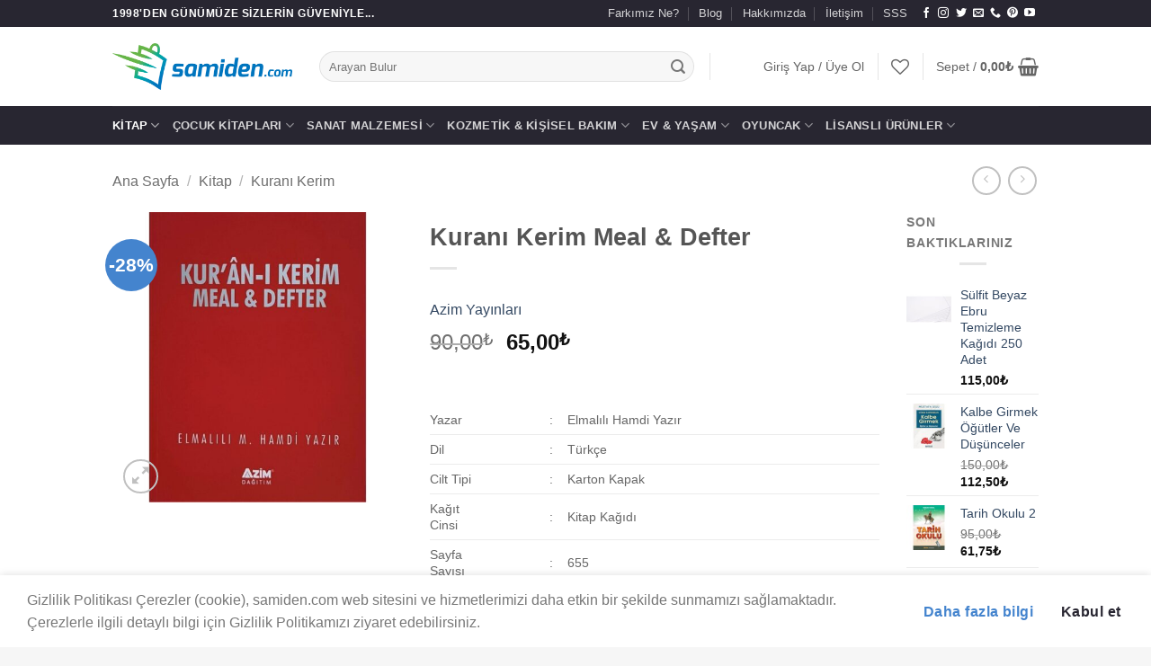

--- FILE ---
content_type: text/html; charset=UTF-8
request_url: https://samiden.com/urun/kurani-kerim-meal-defter/
body_size: 50459
content:
<!DOCTYPE html>
<html lang="tr" class="loading-site no-js">
<head>
	<meta charset="UTF-8" />
	<link rel="profile" href="http://gmpg.org/xfn/11" />
	<link rel="pingback" href="https://samiden.com/xmlrpc.php" />

					<script>document.documentElement.className = document.documentElement.className + ' yes-js js_active js'</script>
			<script>(function(html){html.className = html.className.replace(/\bno-js\b/,'js')})(document.documentElement);</script>
<title>Kuranı Kerim Meal &#038; Defter &#8211; Samiden.com</title>
<meta name='robots' content='max-image-preview:large' />
<meta name="viewport" content="width=device-width, initial-scale=1" /><link rel='dns-prefetch' href='//capi-automation.s3.us-east-2.amazonaws.com' />
<link rel='dns-prefetch' href='//www.googletagmanager.com' />
<link rel='dns-prefetch' href='//maxcdn.bootstrapcdn.com' />
<link rel='prefetch' href='https://samiden.com/wp-content/themes/flatsome/assets/js/flatsome.js?ver=e2eddd6c228105dac048' />
<link rel='prefetch' href='https://samiden.com/wp-content/themes/flatsome/assets/js/chunk.slider.js?ver=3.20.4' />
<link rel='prefetch' href='https://samiden.com/wp-content/themes/flatsome/assets/js/chunk.popups.js?ver=3.20.4' />
<link rel='prefetch' href='https://samiden.com/wp-content/themes/flatsome/assets/js/chunk.tooltips.js?ver=3.20.4' />
<link rel='prefetch' href='https://samiden.com/wp-content/themes/flatsome/assets/js/woocommerce.js?ver=1c9be63d628ff7c3ff4c' />
<link rel="alternate" type="application/rss+xml" title="Samiden.com &raquo; akışı" href="https://samiden.com/feed/" />
<link rel="alternate" type="application/rss+xml" title="Samiden.com &raquo; yorum akışı" href="https://samiden.com/comments/feed/" />
<link rel="alternate" type="application/rss+xml" title="Samiden.com &raquo; Kuranı Kerim Meal &#038; Defter yorum akışı" href="https://samiden.com/urun/kurani-kerim-meal-defter/feed/" />
<link rel="alternate" title="oEmbed (JSON)" type="application/json+oembed" href="https://samiden.com/wp-json/oembed/1.0/embed?url=https%3A%2F%2Fsamiden.com%2Furun%2Fkurani-kerim-meal-defter%2F" />
<link rel="alternate" title="oEmbed (XML)" type="text/xml+oembed" href="https://samiden.com/wp-json/oembed/1.0/embed?url=https%3A%2F%2Fsamiden.com%2Furun%2Fkurani-kerim-meal-defter%2F&#038;format=xml" />
<style id='wp-img-auto-sizes-contain-inline-css' type='text/css'>
img:is([sizes=auto i],[sizes^="auto," i]){contain-intrinsic-size:3000px 1500px}
/*# sourceURL=wp-img-auto-sizes-contain-inline-css */
</style>

<link rel='stylesheet' id='sgr-css' href='https://samiden.com/wp-content/plugins/simple-google-recaptcha/sgr.css?ver=1676584395' type='text/css' media='all' />
<link rel='stylesheet' id='sbi_styles-css' href='https://samiden.com/wp-content/plugins/instagram-feed/css/sbi-styles.min.css?ver=6.10.0' type='text/css' media='all' />
<style id='wp-emoji-styles-inline-css' type='text/css'>

	img.wp-smiley, img.emoji {
		display: inline !important;
		border: none !important;
		box-shadow: none !important;
		height: 1em !important;
		width: 1em !important;
		margin: 0 0.07em !important;
		vertical-align: -0.1em !important;
		background: none !important;
		padding: 0 !important;
	}
/*# sourceURL=wp-emoji-styles-inline-css */
</style>
<style id='wp-block-library-inline-css' type='text/css'>
:root{--wp-block-synced-color:#7a00df;--wp-block-synced-color--rgb:122,0,223;--wp-bound-block-color:var(--wp-block-synced-color);--wp-editor-canvas-background:#ddd;--wp-admin-theme-color:#007cba;--wp-admin-theme-color--rgb:0,124,186;--wp-admin-theme-color-darker-10:#006ba1;--wp-admin-theme-color-darker-10--rgb:0,107,160.5;--wp-admin-theme-color-darker-20:#005a87;--wp-admin-theme-color-darker-20--rgb:0,90,135;--wp-admin-border-width-focus:2px}@media (min-resolution:192dpi){:root{--wp-admin-border-width-focus:1.5px}}.wp-element-button{cursor:pointer}:root .has-very-light-gray-background-color{background-color:#eee}:root .has-very-dark-gray-background-color{background-color:#313131}:root .has-very-light-gray-color{color:#eee}:root .has-very-dark-gray-color{color:#313131}:root .has-vivid-green-cyan-to-vivid-cyan-blue-gradient-background{background:linear-gradient(135deg,#00d084,#0693e3)}:root .has-purple-crush-gradient-background{background:linear-gradient(135deg,#34e2e4,#4721fb 50%,#ab1dfe)}:root .has-hazy-dawn-gradient-background{background:linear-gradient(135deg,#faaca8,#dad0ec)}:root .has-subdued-olive-gradient-background{background:linear-gradient(135deg,#fafae1,#67a671)}:root .has-atomic-cream-gradient-background{background:linear-gradient(135deg,#fdd79a,#004a59)}:root .has-nightshade-gradient-background{background:linear-gradient(135deg,#330968,#31cdcf)}:root .has-midnight-gradient-background{background:linear-gradient(135deg,#020381,#2874fc)}:root{--wp--preset--font-size--normal:16px;--wp--preset--font-size--huge:42px}.has-regular-font-size{font-size:1em}.has-larger-font-size{font-size:2.625em}.has-normal-font-size{font-size:var(--wp--preset--font-size--normal)}.has-huge-font-size{font-size:var(--wp--preset--font-size--huge)}.has-text-align-center{text-align:center}.has-text-align-left{text-align:left}.has-text-align-right{text-align:right}.has-fit-text{white-space:nowrap!important}#end-resizable-editor-section{display:none}.aligncenter{clear:both}.items-justified-left{justify-content:flex-start}.items-justified-center{justify-content:center}.items-justified-right{justify-content:flex-end}.items-justified-space-between{justify-content:space-between}.screen-reader-text{border:0;clip-path:inset(50%);height:1px;margin:-1px;overflow:hidden;padding:0;position:absolute;width:1px;word-wrap:normal!important}.screen-reader-text:focus{background-color:#ddd;clip-path:none;color:#444;display:block;font-size:1em;height:auto;left:5px;line-height:normal;padding:15px 23px 14px;text-decoration:none;top:5px;width:auto;z-index:100000}html :where(.has-border-color){border-style:solid}html :where([style*=border-top-color]){border-top-style:solid}html :where([style*=border-right-color]){border-right-style:solid}html :where([style*=border-bottom-color]){border-bottom-style:solid}html :where([style*=border-left-color]){border-left-style:solid}html :where([style*=border-width]){border-style:solid}html :where([style*=border-top-width]){border-top-style:solid}html :where([style*=border-right-width]){border-right-style:solid}html :where([style*=border-bottom-width]){border-bottom-style:solid}html :where([style*=border-left-width]){border-left-style:solid}html :where(img[class*=wp-image-]){height:auto;max-width:100%}:where(figure){margin:0 0 1em}html :where(.is-position-sticky){--wp-admin--admin-bar--position-offset:var(--wp-admin--admin-bar--height,0px)}@media screen and (max-width:600px){html :where(.is-position-sticky){--wp-admin--admin-bar--position-offset:0px}}

/*# sourceURL=wp-block-library-inline-css */
</style><link rel='stylesheet' id='wc-blocks-style-css' href='https://samiden.com/wp-content/plugins/woocommerce/assets/client/blocks/wc-blocks.css?ver=wc-10.4.3' type='text/css' media='all' />
<link rel='stylesheet' id='jquery-selectBox-css' href='https://samiden.com/wp-content/plugins/yith-woocommerce-wishlist/assets/css/jquery.selectBox.css?ver=1.2.0' type='text/css' media='all' />
<link rel='stylesheet' id='woocommerce_prettyPhoto_css-css' href='//samiden.com/wp-content/plugins/woocommerce/assets/css/prettyPhoto.css?ver=3.1.6' type='text/css' media='all' />
<link rel='stylesheet' id='yith-wcwl-main-css' href='https://samiden.com/wp-content/plugins/yith-woocommerce-wishlist/assets/css/style.css?ver=4.11.0' type='text/css' media='all' />
<style id='yith-wcwl-main-inline-css' type='text/css'>
 :root { --color-add-to-wishlist-background: #333333; --color-add-to-wishlist-text: #FFFFFF; --color-add-to-wishlist-border: #333333; --color-add-to-wishlist-background-hover: #333333; --color-add-to-wishlist-text-hover: #FFFFFF; --color-add-to-wishlist-border-hover: #333333; --rounded-corners-radius: 16px; --color-add-to-cart-background: #333333; --color-add-to-cart-text: #FFFFFF; --color-add-to-cart-border: #333333; --color-add-to-cart-background-hover: #4F4F4F; --color-add-to-cart-text-hover: #FFFFFF; --color-add-to-cart-border-hover: #4F4F4F; --add-to-cart-rounded-corners-radius: 16px; --color-button-style-1-background: #333333; --color-button-style-1-text: #FFFFFF; --color-button-style-1-border: #333333; --color-button-style-1-background-hover: #4F4F4F; --color-button-style-1-text-hover: #FFFFFF; --color-button-style-1-border-hover: #4F4F4F; --color-button-style-2-background: #333333; --color-button-style-2-text: #FFFFFF; --color-button-style-2-border: #333333; --color-button-style-2-background-hover: #4F4F4F; --color-button-style-2-text-hover: #FFFFFF; --color-button-style-2-border-hover: #4F4F4F; --color-wishlist-table-background: #FFFFFF; --color-wishlist-table-text: #6d6c6c; --color-wishlist-table-border: #FFFFFF; --color-headers-background: #F4F4F4; --color-share-button-color: #FFFFFF; --color-share-button-color-hover: #FFFFFF; --color-fb-button-background: #39599E; --color-fb-button-background-hover: #595A5A; --color-tw-button-background: #45AFE2; --color-tw-button-background-hover: #595A5A; --color-pr-button-background: #AB2E31; --color-pr-button-background-hover: #595A5A; --color-em-button-background: #FBB102; --color-em-button-background-hover: #595A5A; --color-wa-button-background: #00A901; --color-wa-button-background-hover: #595A5A; --feedback-duration: 3s } 
 :root { --color-add-to-wishlist-background: #333333; --color-add-to-wishlist-text: #FFFFFF; --color-add-to-wishlist-border: #333333; --color-add-to-wishlist-background-hover: #333333; --color-add-to-wishlist-text-hover: #FFFFFF; --color-add-to-wishlist-border-hover: #333333; --rounded-corners-radius: 16px; --color-add-to-cart-background: #333333; --color-add-to-cart-text: #FFFFFF; --color-add-to-cart-border: #333333; --color-add-to-cart-background-hover: #4F4F4F; --color-add-to-cart-text-hover: #FFFFFF; --color-add-to-cart-border-hover: #4F4F4F; --add-to-cart-rounded-corners-radius: 16px; --color-button-style-1-background: #333333; --color-button-style-1-text: #FFFFFF; --color-button-style-1-border: #333333; --color-button-style-1-background-hover: #4F4F4F; --color-button-style-1-text-hover: #FFFFFF; --color-button-style-1-border-hover: #4F4F4F; --color-button-style-2-background: #333333; --color-button-style-2-text: #FFFFFF; --color-button-style-2-border: #333333; --color-button-style-2-background-hover: #4F4F4F; --color-button-style-2-text-hover: #FFFFFF; --color-button-style-2-border-hover: #4F4F4F; --color-wishlist-table-background: #FFFFFF; --color-wishlist-table-text: #6d6c6c; --color-wishlist-table-border: #FFFFFF; --color-headers-background: #F4F4F4; --color-share-button-color: #FFFFFF; --color-share-button-color-hover: #FFFFFF; --color-fb-button-background: #39599E; --color-fb-button-background-hover: #595A5A; --color-tw-button-background: #45AFE2; --color-tw-button-background-hover: #595A5A; --color-pr-button-background: #AB2E31; --color-pr-button-background-hover: #595A5A; --color-em-button-background: #FBB102; --color-em-button-background-hover: #595A5A; --color-wa-button-background: #00A901; --color-wa-button-background-hover: #595A5A; --feedback-duration: 3s } 
 :root { --color-add-to-wishlist-background: #333333; --color-add-to-wishlist-text: #FFFFFF; --color-add-to-wishlist-border: #333333; --color-add-to-wishlist-background-hover: #333333; --color-add-to-wishlist-text-hover: #FFFFFF; --color-add-to-wishlist-border-hover: #333333; --rounded-corners-radius: 16px; --color-add-to-cart-background: #333333; --color-add-to-cart-text: #FFFFFF; --color-add-to-cart-border: #333333; --color-add-to-cart-background-hover: #4F4F4F; --color-add-to-cart-text-hover: #FFFFFF; --color-add-to-cart-border-hover: #4F4F4F; --add-to-cart-rounded-corners-radius: 16px; --color-button-style-1-background: #333333; --color-button-style-1-text: #FFFFFF; --color-button-style-1-border: #333333; --color-button-style-1-background-hover: #4F4F4F; --color-button-style-1-text-hover: #FFFFFF; --color-button-style-1-border-hover: #4F4F4F; --color-button-style-2-background: #333333; --color-button-style-2-text: #FFFFFF; --color-button-style-2-border: #333333; --color-button-style-2-background-hover: #4F4F4F; --color-button-style-2-text-hover: #FFFFFF; --color-button-style-2-border-hover: #4F4F4F; --color-wishlist-table-background: #FFFFFF; --color-wishlist-table-text: #6d6c6c; --color-wishlist-table-border: #FFFFFF; --color-headers-background: #F4F4F4; --color-share-button-color: #FFFFFF; --color-share-button-color-hover: #FFFFFF; --color-fb-button-background: #39599E; --color-fb-button-background-hover: #595A5A; --color-tw-button-background: #45AFE2; --color-tw-button-background-hover: #595A5A; --color-pr-button-background: #AB2E31; --color-pr-button-background-hover: #595A5A; --color-em-button-background: #FBB102; --color-em-button-background-hover: #595A5A; --color-wa-button-background: #00A901; --color-wa-button-background-hover: #595A5A; --feedback-duration: 3s } 
 :root { --color-add-to-wishlist-background: #333333; --color-add-to-wishlist-text: #FFFFFF; --color-add-to-wishlist-border: #333333; --color-add-to-wishlist-background-hover: #333333; --color-add-to-wishlist-text-hover: #FFFFFF; --color-add-to-wishlist-border-hover: #333333; --rounded-corners-radius: 16px; --color-add-to-cart-background: #333333; --color-add-to-cart-text: #FFFFFF; --color-add-to-cart-border: #333333; --color-add-to-cart-background-hover: #4F4F4F; --color-add-to-cart-text-hover: #FFFFFF; --color-add-to-cart-border-hover: #4F4F4F; --add-to-cart-rounded-corners-radius: 16px; --color-button-style-1-background: #333333; --color-button-style-1-text: #FFFFFF; --color-button-style-1-border: #333333; --color-button-style-1-background-hover: #4F4F4F; --color-button-style-1-text-hover: #FFFFFF; --color-button-style-1-border-hover: #4F4F4F; --color-button-style-2-background: #333333; --color-button-style-2-text: #FFFFFF; --color-button-style-2-border: #333333; --color-button-style-2-background-hover: #4F4F4F; --color-button-style-2-text-hover: #FFFFFF; --color-button-style-2-border-hover: #4F4F4F; --color-wishlist-table-background: #FFFFFF; --color-wishlist-table-text: #6d6c6c; --color-wishlist-table-border: #FFFFFF; --color-headers-background: #F4F4F4; --color-share-button-color: #FFFFFF; --color-share-button-color-hover: #FFFFFF; --color-fb-button-background: #39599E; --color-fb-button-background-hover: #595A5A; --color-tw-button-background: #45AFE2; --color-tw-button-background-hover: #595A5A; --color-pr-button-background: #AB2E31; --color-pr-button-background-hover: #595A5A; --color-em-button-background: #FBB102; --color-em-button-background-hover: #595A5A; --color-wa-button-background: #00A901; --color-wa-button-background-hover: #595A5A; --feedback-duration: 3s } 
 :root { --color-add-to-wishlist-background: #333333; --color-add-to-wishlist-text: #FFFFFF; --color-add-to-wishlist-border: #333333; --color-add-to-wishlist-background-hover: #333333; --color-add-to-wishlist-text-hover: #FFFFFF; --color-add-to-wishlist-border-hover: #333333; --rounded-corners-radius: 16px; --color-add-to-cart-background: #333333; --color-add-to-cart-text: #FFFFFF; --color-add-to-cart-border: #333333; --color-add-to-cart-background-hover: #4F4F4F; --color-add-to-cart-text-hover: #FFFFFF; --color-add-to-cart-border-hover: #4F4F4F; --add-to-cart-rounded-corners-radius: 16px; --color-button-style-1-background: #333333; --color-button-style-1-text: #FFFFFF; --color-button-style-1-border: #333333; --color-button-style-1-background-hover: #4F4F4F; --color-button-style-1-text-hover: #FFFFFF; --color-button-style-1-border-hover: #4F4F4F; --color-button-style-2-background: #333333; --color-button-style-2-text: #FFFFFF; --color-button-style-2-border: #333333; --color-button-style-2-background-hover: #4F4F4F; --color-button-style-2-text-hover: #FFFFFF; --color-button-style-2-border-hover: #4F4F4F; --color-wishlist-table-background: #FFFFFF; --color-wishlist-table-text: #6d6c6c; --color-wishlist-table-border: #FFFFFF; --color-headers-background: #F4F4F4; --color-share-button-color: #FFFFFF; --color-share-button-color-hover: #FFFFFF; --color-fb-button-background: #39599E; --color-fb-button-background-hover: #595A5A; --color-tw-button-background: #45AFE2; --color-tw-button-background-hover: #595A5A; --color-pr-button-background: #AB2E31; --color-pr-button-background-hover: #595A5A; --color-em-button-background: #FBB102; --color-em-button-background-hover: #595A5A; --color-wa-button-background: #00A901; --color-wa-button-background-hover: #595A5A; --feedback-duration: 3s } 
 :root { --color-add-to-wishlist-background: #333333; --color-add-to-wishlist-text: #FFFFFF; --color-add-to-wishlist-border: #333333; --color-add-to-wishlist-background-hover: #333333; --color-add-to-wishlist-text-hover: #FFFFFF; --color-add-to-wishlist-border-hover: #333333; --rounded-corners-radius: 16px; --color-add-to-cart-background: #333333; --color-add-to-cart-text: #FFFFFF; --color-add-to-cart-border: #333333; --color-add-to-cart-background-hover: #4F4F4F; --color-add-to-cart-text-hover: #FFFFFF; --color-add-to-cart-border-hover: #4F4F4F; --add-to-cart-rounded-corners-radius: 16px; --color-button-style-1-background: #333333; --color-button-style-1-text: #FFFFFF; --color-button-style-1-border: #333333; --color-button-style-1-background-hover: #4F4F4F; --color-button-style-1-text-hover: #FFFFFF; --color-button-style-1-border-hover: #4F4F4F; --color-button-style-2-background: #333333; --color-button-style-2-text: #FFFFFF; --color-button-style-2-border: #333333; --color-button-style-2-background-hover: #4F4F4F; --color-button-style-2-text-hover: #FFFFFF; --color-button-style-2-border-hover: #4F4F4F; --color-wishlist-table-background: #FFFFFF; --color-wishlist-table-text: #6d6c6c; --color-wishlist-table-border: #FFFFFF; --color-headers-background: #F4F4F4; --color-share-button-color: #FFFFFF; --color-share-button-color-hover: #FFFFFF; --color-fb-button-background: #39599E; --color-fb-button-background-hover: #595A5A; --color-tw-button-background: #45AFE2; --color-tw-button-background-hover: #595A5A; --color-pr-button-background: #AB2E31; --color-pr-button-background-hover: #595A5A; --color-em-button-background: #FBB102; --color-em-button-background-hover: #595A5A; --color-wa-button-background: #00A901; --color-wa-button-background-hover: #595A5A; --feedback-duration: 3s } 
 :root { --color-add-to-wishlist-background: #333333; --color-add-to-wishlist-text: #FFFFFF; --color-add-to-wishlist-border: #333333; --color-add-to-wishlist-background-hover: #333333; --color-add-to-wishlist-text-hover: #FFFFFF; --color-add-to-wishlist-border-hover: #333333; --rounded-corners-radius: 16px; --color-add-to-cart-background: #333333; --color-add-to-cart-text: #FFFFFF; --color-add-to-cart-border: #333333; --color-add-to-cart-background-hover: #4F4F4F; --color-add-to-cart-text-hover: #FFFFFF; --color-add-to-cart-border-hover: #4F4F4F; --add-to-cart-rounded-corners-radius: 16px; --color-button-style-1-background: #333333; --color-button-style-1-text: #FFFFFF; --color-button-style-1-border: #333333; --color-button-style-1-background-hover: #4F4F4F; --color-button-style-1-text-hover: #FFFFFF; --color-button-style-1-border-hover: #4F4F4F; --color-button-style-2-background: #333333; --color-button-style-2-text: #FFFFFF; --color-button-style-2-border: #333333; --color-button-style-2-background-hover: #4F4F4F; --color-button-style-2-text-hover: #FFFFFF; --color-button-style-2-border-hover: #4F4F4F; --color-wishlist-table-background: #FFFFFF; --color-wishlist-table-text: #6d6c6c; --color-wishlist-table-border: #FFFFFF; --color-headers-background: #F4F4F4; --color-share-button-color: #FFFFFF; --color-share-button-color-hover: #FFFFFF; --color-fb-button-background: #39599E; --color-fb-button-background-hover: #595A5A; --color-tw-button-background: #45AFE2; --color-tw-button-background-hover: #595A5A; --color-pr-button-background: #AB2E31; --color-pr-button-background-hover: #595A5A; --color-em-button-background: #FBB102; --color-em-button-background-hover: #595A5A; --color-wa-button-background: #00A901; --color-wa-button-background-hover: #595A5A; --feedback-duration: 3s } 
 :root { --color-add-to-wishlist-background: #333333; --color-add-to-wishlist-text: #FFFFFF; --color-add-to-wishlist-border: #333333; --color-add-to-wishlist-background-hover: #333333; --color-add-to-wishlist-text-hover: #FFFFFF; --color-add-to-wishlist-border-hover: #333333; --rounded-corners-radius: 16px; --color-add-to-cart-background: #333333; --color-add-to-cart-text: #FFFFFF; --color-add-to-cart-border: #333333; --color-add-to-cart-background-hover: #4F4F4F; --color-add-to-cart-text-hover: #FFFFFF; --color-add-to-cart-border-hover: #4F4F4F; --add-to-cart-rounded-corners-radius: 16px; --color-button-style-1-background: #333333; --color-button-style-1-text: #FFFFFF; --color-button-style-1-border: #333333; --color-button-style-1-background-hover: #4F4F4F; --color-button-style-1-text-hover: #FFFFFF; --color-button-style-1-border-hover: #4F4F4F; --color-button-style-2-background: #333333; --color-button-style-2-text: #FFFFFF; --color-button-style-2-border: #333333; --color-button-style-2-background-hover: #4F4F4F; --color-button-style-2-text-hover: #FFFFFF; --color-button-style-2-border-hover: #4F4F4F; --color-wishlist-table-background: #FFFFFF; --color-wishlist-table-text: #6d6c6c; --color-wishlist-table-border: #FFFFFF; --color-headers-background: #F4F4F4; --color-share-button-color: #FFFFFF; --color-share-button-color-hover: #FFFFFF; --color-fb-button-background: #39599E; --color-fb-button-background-hover: #595A5A; --color-tw-button-background: #45AFE2; --color-tw-button-background-hover: #595A5A; --color-pr-button-background: #AB2E31; --color-pr-button-background-hover: #595A5A; --color-em-button-background: #FBB102; --color-em-button-background-hover: #595A5A; --color-wa-button-background: #00A901; --color-wa-button-background-hover: #595A5A; --feedback-duration: 3s } 
 :root { --color-add-to-wishlist-background: #333333; --color-add-to-wishlist-text: #FFFFFF; --color-add-to-wishlist-border: #333333; --color-add-to-wishlist-background-hover: #333333; --color-add-to-wishlist-text-hover: #FFFFFF; --color-add-to-wishlist-border-hover: #333333; --rounded-corners-radius: 16px; --color-add-to-cart-background: #333333; --color-add-to-cart-text: #FFFFFF; --color-add-to-cart-border: #333333; --color-add-to-cart-background-hover: #4F4F4F; --color-add-to-cart-text-hover: #FFFFFF; --color-add-to-cart-border-hover: #4F4F4F; --add-to-cart-rounded-corners-radius: 16px; --color-button-style-1-background: #333333; --color-button-style-1-text: #FFFFFF; --color-button-style-1-border: #333333; --color-button-style-1-background-hover: #4F4F4F; --color-button-style-1-text-hover: #FFFFFF; --color-button-style-1-border-hover: #4F4F4F; --color-button-style-2-background: #333333; --color-button-style-2-text: #FFFFFF; --color-button-style-2-border: #333333; --color-button-style-2-background-hover: #4F4F4F; --color-button-style-2-text-hover: #FFFFFF; --color-button-style-2-border-hover: #4F4F4F; --color-wishlist-table-background: #FFFFFF; --color-wishlist-table-text: #6d6c6c; --color-wishlist-table-border: #FFFFFF; --color-headers-background: #F4F4F4; --color-share-button-color: #FFFFFF; --color-share-button-color-hover: #FFFFFF; --color-fb-button-background: #39599E; --color-fb-button-background-hover: #595A5A; --color-tw-button-background: #45AFE2; --color-tw-button-background-hover: #595A5A; --color-pr-button-background: #AB2E31; --color-pr-button-background-hover: #595A5A; --color-em-button-background: #FBB102; --color-em-button-background-hover: #595A5A; --color-wa-button-background: #00A901; --color-wa-button-background-hover: #595A5A; --feedback-duration: 3s } 
/*# sourceURL=yith-wcwl-main-inline-css */
</style>
<style id='global-styles-inline-css' type='text/css'>
:root{--wp--preset--aspect-ratio--square: 1;--wp--preset--aspect-ratio--4-3: 4/3;--wp--preset--aspect-ratio--3-4: 3/4;--wp--preset--aspect-ratio--3-2: 3/2;--wp--preset--aspect-ratio--2-3: 2/3;--wp--preset--aspect-ratio--16-9: 16/9;--wp--preset--aspect-ratio--9-16: 9/16;--wp--preset--color--black: #000000;--wp--preset--color--cyan-bluish-gray: #abb8c3;--wp--preset--color--white: #ffffff;--wp--preset--color--pale-pink: #f78da7;--wp--preset--color--vivid-red: #cf2e2e;--wp--preset--color--luminous-vivid-orange: #ff6900;--wp--preset--color--luminous-vivid-amber: #fcb900;--wp--preset--color--light-green-cyan: #7bdcb5;--wp--preset--color--vivid-green-cyan: #00d084;--wp--preset--color--pale-cyan-blue: #8ed1fc;--wp--preset--color--vivid-cyan-blue: #0693e3;--wp--preset--color--vivid-purple: #9b51e0;--wp--preset--color--primary: #282631;--wp--preset--color--secondary: #4484ce;--wp--preset--color--success: #f29f4e;--wp--preset--color--alert: #f9cf00;--wp--preset--gradient--vivid-cyan-blue-to-vivid-purple: linear-gradient(135deg,rgb(6,147,227) 0%,rgb(155,81,224) 100%);--wp--preset--gradient--light-green-cyan-to-vivid-green-cyan: linear-gradient(135deg,rgb(122,220,180) 0%,rgb(0,208,130) 100%);--wp--preset--gradient--luminous-vivid-amber-to-luminous-vivid-orange: linear-gradient(135deg,rgb(252,185,0) 0%,rgb(255,105,0) 100%);--wp--preset--gradient--luminous-vivid-orange-to-vivid-red: linear-gradient(135deg,rgb(255,105,0) 0%,rgb(207,46,46) 100%);--wp--preset--gradient--very-light-gray-to-cyan-bluish-gray: linear-gradient(135deg,rgb(238,238,238) 0%,rgb(169,184,195) 100%);--wp--preset--gradient--cool-to-warm-spectrum: linear-gradient(135deg,rgb(74,234,220) 0%,rgb(151,120,209) 20%,rgb(207,42,186) 40%,rgb(238,44,130) 60%,rgb(251,105,98) 80%,rgb(254,248,76) 100%);--wp--preset--gradient--blush-light-purple: linear-gradient(135deg,rgb(255,206,236) 0%,rgb(152,150,240) 100%);--wp--preset--gradient--blush-bordeaux: linear-gradient(135deg,rgb(254,205,165) 0%,rgb(254,45,45) 50%,rgb(107,0,62) 100%);--wp--preset--gradient--luminous-dusk: linear-gradient(135deg,rgb(255,203,112) 0%,rgb(199,81,192) 50%,rgb(65,88,208) 100%);--wp--preset--gradient--pale-ocean: linear-gradient(135deg,rgb(255,245,203) 0%,rgb(182,227,212) 50%,rgb(51,167,181) 100%);--wp--preset--gradient--electric-grass: linear-gradient(135deg,rgb(202,248,128) 0%,rgb(113,206,126) 100%);--wp--preset--gradient--midnight: linear-gradient(135deg,rgb(2,3,129) 0%,rgb(40,116,252) 100%);--wp--preset--font-size--small: 13px;--wp--preset--font-size--medium: 20px;--wp--preset--font-size--large: 36px;--wp--preset--font-size--x-large: 42px;--wp--preset--spacing--20: 0.44rem;--wp--preset--spacing--30: 0.67rem;--wp--preset--spacing--40: 1rem;--wp--preset--spacing--50: 1.5rem;--wp--preset--spacing--60: 2.25rem;--wp--preset--spacing--70: 3.38rem;--wp--preset--spacing--80: 5.06rem;--wp--preset--shadow--natural: 6px 6px 9px rgba(0, 0, 0, 0.2);--wp--preset--shadow--deep: 12px 12px 50px rgba(0, 0, 0, 0.4);--wp--preset--shadow--sharp: 6px 6px 0px rgba(0, 0, 0, 0.2);--wp--preset--shadow--outlined: 6px 6px 0px -3px rgb(255, 255, 255), 6px 6px rgb(0, 0, 0);--wp--preset--shadow--crisp: 6px 6px 0px rgb(0, 0, 0);}:where(body) { margin: 0; }.wp-site-blocks > .alignleft { float: left; margin-right: 2em; }.wp-site-blocks > .alignright { float: right; margin-left: 2em; }.wp-site-blocks > .aligncenter { justify-content: center; margin-left: auto; margin-right: auto; }:where(.is-layout-flex){gap: 0.5em;}:where(.is-layout-grid){gap: 0.5em;}.is-layout-flow > .alignleft{float: left;margin-inline-start: 0;margin-inline-end: 2em;}.is-layout-flow > .alignright{float: right;margin-inline-start: 2em;margin-inline-end: 0;}.is-layout-flow > .aligncenter{margin-left: auto !important;margin-right: auto !important;}.is-layout-constrained > .alignleft{float: left;margin-inline-start: 0;margin-inline-end: 2em;}.is-layout-constrained > .alignright{float: right;margin-inline-start: 2em;margin-inline-end: 0;}.is-layout-constrained > .aligncenter{margin-left: auto !important;margin-right: auto !important;}.is-layout-constrained > :where(:not(.alignleft):not(.alignright):not(.alignfull)){margin-left: auto !important;margin-right: auto !important;}body .is-layout-flex{display: flex;}.is-layout-flex{flex-wrap: wrap;align-items: center;}.is-layout-flex > :is(*, div){margin: 0;}body .is-layout-grid{display: grid;}.is-layout-grid > :is(*, div){margin: 0;}body{padding-top: 0px;padding-right: 0px;padding-bottom: 0px;padding-left: 0px;}a:where(:not(.wp-element-button)){text-decoration: none;}:root :where(.wp-element-button, .wp-block-button__link){background-color: #32373c;border-width: 0;color: #fff;font-family: inherit;font-size: inherit;font-style: inherit;font-weight: inherit;letter-spacing: inherit;line-height: inherit;padding-top: calc(0.667em + 2px);padding-right: calc(1.333em + 2px);padding-bottom: calc(0.667em + 2px);padding-left: calc(1.333em + 2px);text-decoration: none;text-transform: inherit;}.has-black-color{color: var(--wp--preset--color--black) !important;}.has-cyan-bluish-gray-color{color: var(--wp--preset--color--cyan-bluish-gray) !important;}.has-white-color{color: var(--wp--preset--color--white) !important;}.has-pale-pink-color{color: var(--wp--preset--color--pale-pink) !important;}.has-vivid-red-color{color: var(--wp--preset--color--vivid-red) !important;}.has-luminous-vivid-orange-color{color: var(--wp--preset--color--luminous-vivid-orange) !important;}.has-luminous-vivid-amber-color{color: var(--wp--preset--color--luminous-vivid-amber) !important;}.has-light-green-cyan-color{color: var(--wp--preset--color--light-green-cyan) !important;}.has-vivid-green-cyan-color{color: var(--wp--preset--color--vivid-green-cyan) !important;}.has-pale-cyan-blue-color{color: var(--wp--preset--color--pale-cyan-blue) !important;}.has-vivid-cyan-blue-color{color: var(--wp--preset--color--vivid-cyan-blue) !important;}.has-vivid-purple-color{color: var(--wp--preset--color--vivid-purple) !important;}.has-primary-color{color: var(--wp--preset--color--primary) !important;}.has-secondary-color{color: var(--wp--preset--color--secondary) !important;}.has-success-color{color: var(--wp--preset--color--success) !important;}.has-alert-color{color: var(--wp--preset--color--alert) !important;}.has-black-background-color{background-color: var(--wp--preset--color--black) !important;}.has-cyan-bluish-gray-background-color{background-color: var(--wp--preset--color--cyan-bluish-gray) !important;}.has-white-background-color{background-color: var(--wp--preset--color--white) !important;}.has-pale-pink-background-color{background-color: var(--wp--preset--color--pale-pink) !important;}.has-vivid-red-background-color{background-color: var(--wp--preset--color--vivid-red) !important;}.has-luminous-vivid-orange-background-color{background-color: var(--wp--preset--color--luminous-vivid-orange) !important;}.has-luminous-vivid-amber-background-color{background-color: var(--wp--preset--color--luminous-vivid-amber) !important;}.has-light-green-cyan-background-color{background-color: var(--wp--preset--color--light-green-cyan) !important;}.has-vivid-green-cyan-background-color{background-color: var(--wp--preset--color--vivid-green-cyan) !important;}.has-pale-cyan-blue-background-color{background-color: var(--wp--preset--color--pale-cyan-blue) !important;}.has-vivid-cyan-blue-background-color{background-color: var(--wp--preset--color--vivid-cyan-blue) !important;}.has-vivid-purple-background-color{background-color: var(--wp--preset--color--vivid-purple) !important;}.has-primary-background-color{background-color: var(--wp--preset--color--primary) !important;}.has-secondary-background-color{background-color: var(--wp--preset--color--secondary) !important;}.has-success-background-color{background-color: var(--wp--preset--color--success) !important;}.has-alert-background-color{background-color: var(--wp--preset--color--alert) !important;}.has-black-border-color{border-color: var(--wp--preset--color--black) !important;}.has-cyan-bluish-gray-border-color{border-color: var(--wp--preset--color--cyan-bluish-gray) !important;}.has-white-border-color{border-color: var(--wp--preset--color--white) !important;}.has-pale-pink-border-color{border-color: var(--wp--preset--color--pale-pink) !important;}.has-vivid-red-border-color{border-color: var(--wp--preset--color--vivid-red) !important;}.has-luminous-vivid-orange-border-color{border-color: var(--wp--preset--color--luminous-vivid-orange) !important;}.has-luminous-vivid-amber-border-color{border-color: var(--wp--preset--color--luminous-vivid-amber) !important;}.has-light-green-cyan-border-color{border-color: var(--wp--preset--color--light-green-cyan) !important;}.has-vivid-green-cyan-border-color{border-color: var(--wp--preset--color--vivid-green-cyan) !important;}.has-pale-cyan-blue-border-color{border-color: var(--wp--preset--color--pale-cyan-blue) !important;}.has-vivid-cyan-blue-border-color{border-color: var(--wp--preset--color--vivid-cyan-blue) !important;}.has-vivid-purple-border-color{border-color: var(--wp--preset--color--vivid-purple) !important;}.has-primary-border-color{border-color: var(--wp--preset--color--primary) !important;}.has-secondary-border-color{border-color: var(--wp--preset--color--secondary) !important;}.has-success-border-color{border-color: var(--wp--preset--color--success) !important;}.has-alert-border-color{border-color: var(--wp--preset--color--alert) !important;}.has-vivid-cyan-blue-to-vivid-purple-gradient-background{background: var(--wp--preset--gradient--vivid-cyan-blue-to-vivid-purple) !important;}.has-light-green-cyan-to-vivid-green-cyan-gradient-background{background: var(--wp--preset--gradient--light-green-cyan-to-vivid-green-cyan) !important;}.has-luminous-vivid-amber-to-luminous-vivid-orange-gradient-background{background: var(--wp--preset--gradient--luminous-vivid-amber-to-luminous-vivid-orange) !important;}.has-luminous-vivid-orange-to-vivid-red-gradient-background{background: var(--wp--preset--gradient--luminous-vivid-orange-to-vivid-red) !important;}.has-very-light-gray-to-cyan-bluish-gray-gradient-background{background: var(--wp--preset--gradient--very-light-gray-to-cyan-bluish-gray) !important;}.has-cool-to-warm-spectrum-gradient-background{background: var(--wp--preset--gradient--cool-to-warm-spectrum) !important;}.has-blush-light-purple-gradient-background{background: var(--wp--preset--gradient--blush-light-purple) !important;}.has-blush-bordeaux-gradient-background{background: var(--wp--preset--gradient--blush-bordeaux) !important;}.has-luminous-dusk-gradient-background{background: var(--wp--preset--gradient--luminous-dusk) !important;}.has-pale-ocean-gradient-background{background: var(--wp--preset--gradient--pale-ocean) !important;}.has-electric-grass-gradient-background{background: var(--wp--preset--gradient--electric-grass) !important;}.has-midnight-gradient-background{background: var(--wp--preset--gradient--midnight) !important;}.has-small-font-size{font-size: var(--wp--preset--font-size--small) !important;}.has-medium-font-size{font-size: var(--wp--preset--font-size--medium) !important;}.has-large-font-size{font-size: var(--wp--preset--font-size--large) !important;}.has-x-large-font-size{font-size: var(--wp--preset--font-size--x-large) !important;}
/*# sourceURL=global-styles-inline-css */
</style>

<link rel='stylesheet' id='ctf_styles-css' href='https://samiden.com/wp-content/plugins/custom-twitter-feeds/css/ctf-styles.min.css?ver=2.3.1' type='text/css' media='all' />
<link rel='stylesheet' id='photoswipe-css' href='https://samiden.com/wp-content/plugins/woocommerce/assets/css/photoswipe/photoswipe.min.css?ver=10.4.3' type='text/css' media='all' />
<link rel='stylesheet' id='photoswipe-default-skin-css' href='https://samiden.com/wp-content/plugins/woocommerce/assets/css/photoswipe/default-skin/default-skin.min.css?ver=10.4.3' type='text/css' media='all' />
<style id='woocommerce-inline-inline-css' type='text/css'>
.woocommerce form .form-row .required { visibility: visible; }
/*# sourceURL=woocommerce-inline-inline-css */
</style>
<link rel='stylesheet' id='cff-css' href='https://samiden.com/wp-content/plugins/custom-facebook-feed/assets/css/cff-style.min.css?ver=4.3.4' type='text/css' media='all' />
<link rel='stylesheet' id='sb-font-awesome-css' href='https://maxcdn.bootstrapcdn.com/font-awesome/4.7.0/css/font-awesome.min.css?ver=6.9' type='text/css' media='all' />
<link rel='stylesheet' id='brands-styles-css' href='https://samiden.com/wp-content/plugins/woocommerce/assets/css/brands.css?ver=10.4.3' type='text/css' media='all' />
<link rel='stylesheet' id='flatsome-woocommerce-wishlist-css' href='https://samiden.com/wp-content/themes/flatsome/inc/integrations/wc-yith-wishlist/wishlist.css?ver=3.20.4' type='text/css' media='all' />
<link rel='stylesheet' id='pwb-styles-frontend-css' href='https://samiden.com/wp-content/plugins/perfect-woocommerce-brands/build/frontend/css/style.css?ver=3.6.8' type='text/css' media='all' />
<link rel='stylesheet' id='flatsome-main-css' href='https://samiden.com/wp-content/themes/flatsome/assets/css/flatsome.css?ver=3.20.4' type='text/css' media='all' />
<style id='flatsome-main-inline-css' type='text/css'>
@font-face {
				font-family: "fl-icons";
				font-display: block;
				src: url(https://samiden.com/wp-content/themes/flatsome/assets/css/icons/fl-icons.eot?v=3.20.4);
				src:
					url(https://samiden.com/wp-content/themes/flatsome/assets/css/icons/fl-icons.eot#iefix?v=3.20.4) format("embedded-opentype"),
					url(https://samiden.com/wp-content/themes/flatsome/assets/css/icons/fl-icons.woff2?v=3.20.4) format("woff2"),
					url(https://samiden.com/wp-content/themes/flatsome/assets/css/icons/fl-icons.ttf?v=3.20.4) format("truetype"),
					url(https://samiden.com/wp-content/themes/flatsome/assets/css/icons/fl-icons.woff?v=3.20.4) format("woff"),
					url(https://samiden.com/wp-content/themes/flatsome/assets/css/icons/fl-icons.svg?v=3.20.4#fl-icons) format("svg");
			}
/*# sourceURL=flatsome-main-inline-css */
</style>
<link rel='stylesheet' id='flatsome-shop-css' href='https://samiden.com/wp-content/themes/flatsome/assets/css/flatsome-shop.css?ver=3.20.4' type='text/css' media='all' />
<link rel='stylesheet' id='flatsome-style-css' href='https://samiden.com/wp-content/themes/flatsome/style.css?ver=3.20.4' type='text/css' media='all' />
<script type="text/javascript">
            window._nslDOMReady = (function () {
                const executedCallbacks = new Set();
            
                return function (callback) {
                    /**
                    * Third parties might dispatch DOMContentLoaded events, so we need to ensure that we only run our callback once!
                    */
                    if (executedCallbacks.has(callback)) return;
            
                    const wrappedCallback = function () {
                        if (executedCallbacks.has(callback)) return;
                        executedCallbacks.add(callback);
                        callback();
                    };
            
                    if (document.readyState === "complete" || document.readyState === "interactive") {
                        wrappedCallback();
                    } else {
                        document.addEventListener("DOMContentLoaded", wrappedCallback);
                    }
                };
            })();
        </script><script type="text/javascript" id="sgr-js-extra">
/* <![CDATA[ */
var sgr = {"sgr_site_key":"6Lc26A0aAAAAAPnS684CKVDQrWUIk58M6mugI47K"};
//# sourceURL=sgr-js-extra
/* ]]> */
</script>
<script type="text/javascript" src="https://samiden.com/wp-content/plugins/simple-google-recaptcha/sgr.js?ver=1676584395" id="sgr-js"></script>
<script type="text/javascript" src="https://samiden.com/wp-includes/js/jquery/jquery.min.js?ver=3.7.1" id="jquery-core-js"></script>
<script type="text/javascript" src="https://samiden.com/wp-includes/js/jquery/jquery-migrate.min.js?ver=3.4.1" id="jquery-migrate-js"></script>
<script type="text/javascript" src="https://samiden.com/wp-content/plugins/woocommerce/assets/js/jquery-blockui/jquery.blockUI.min.js?ver=2.7.0-wc.10.4.3" id="wc-jquery-blockui-js" data-wp-strategy="defer"></script>
<script type="text/javascript" id="wc-add-to-cart-js-extra">
/* <![CDATA[ */
var wc_add_to_cart_params = {"ajax_url":"/wp-admin/admin-ajax.php","wc_ajax_url":"/?wc-ajax=%%endpoint%%","i18n_view_cart":"Sepetim","cart_url":"https://samiden.com/cart/","is_cart":"","cart_redirect_after_add":"no"};
//# sourceURL=wc-add-to-cart-js-extra
/* ]]> */
</script>
<script type="text/javascript" src="https://samiden.com/wp-content/plugins/woocommerce/assets/js/frontend/add-to-cart.min.js?ver=10.4.3" id="wc-add-to-cart-js" defer="defer" data-wp-strategy="defer"></script>
<script type="text/javascript" src="https://samiden.com/wp-content/plugins/woocommerce/assets/js/photoswipe/photoswipe.min.js?ver=4.1.1-wc.10.4.3" id="wc-photoswipe-js" defer="defer" data-wp-strategy="defer"></script>
<script type="text/javascript" src="https://samiden.com/wp-content/plugins/woocommerce/assets/js/photoswipe/photoswipe-ui-default.min.js?ver=4.1.1-wc.10.4.3" id="wc-photoswipe-ui-default-js" defer="defer" data-wp-strategy="defer"></script>
<script type="text/javascript" id="wc-single-product-js-extra">
/* <![CDATA[ */
var wc_single_product_params = {"i18n_required_rating_text":"L\u00fctfen bir oy belirleyin","i18n_rating_options":["1/5 y\u0131ld\u0131z","2/5 y\u0131ld\u0131z","3/5 y\u0131ld\u0131z","4/5 y\u0131ld\u0131z","5/5 y\u0131ld\u0131z"],"i18n_product_gallery_trigger_text":"Tam ekran g\u00f6rsel galerisini g\u00f6r\u00fcnt\u00fcleyin","review_rating_required":"yes","flexslider":{"rtl":false,"animation":"slide","smoothHeight":true,"directionNav":false,"controlNav":"thumbnails","slideshow":false,"animationSpeed":500,"animationLoop":false,"allowOneSlide":false},"zoom_enabled":"","zoom_options":[],"photoswipe_enabled":"1","photoswipe_options":{"shareEl":false,"closeOnScroll":false,"history":false,"hideAnimationDuration":0,"showAnimationDuration":0},"flexslider_enabled":""};
//# sourceURL=wc-single-product-js-extra
/* ]]> */
</script>
<script type="text/javascript" src="https://samiden.com/wp-content/plugins/woocommerce/assets/js/frontend/single-product.min.js?ver=10.4.3" id="wc-single-product-js" defer="defer" data-wp-strategy="defer"></script>
<script type="text/javascript" src="https://samiden.com/wp-content/plugins/woocommerce/assets/js/js-cookie/js.cookie.min.js?ver=2.1.4-wc.10.4.3" id="wc-js-cookie-js" data-wp-strategy="defer"></script>

<!-- Site Kit tarafından eklenen Google etiketi (gtag.js) snippet&#039;i -->
<!-- Google Analytics snippet added by Site Kit -->
<script type="text/javascript" src="https://www.googletagmanager.com/gtag/js?id=GT-MJJRSD6" id="google_gtagjs-js" async></script>
<script type="text/javascript" id="google_gtagjs-js-after">
/* <![CDATA[ */
window.dataLayer = window.dataLayer || [];function gtag(){dataLayer.push(arguments);}
gtag("set","linker",{"domains":["samiden.com"]});
gtag("js", new Date());
gtag("set", "developer_id.dZTNiMT", true);
gtag("config", "GT-MJJRSD6");
//# sourceURL=google_gtagjs-js-after
/* ]]> */
</script>
<link rel="https://api.w.org/" href="https://samiden.com/wp-json/" /><link rel="alternate" title="JSON" type="application/json" href="https://samiden.com/wp-json/wp/v2/product/13796" /><link rel="EditURI" type="application/rsd+xml" title="RSD" href="https://samiden.com/xmlrpc.php?rsd" />
<meta name="generator" content="WordPress 6.9" />
<meta name="generator" content="WooCommerce 10.4.3" />
<link rel="canonical" href="https://samiden.com/urun/kurani-kerim-meal-defter/" />
<link rel='shortlink' href='https://samiden.com/?p=13796' />
<meta name="generator" content="Site Kit by Google 1.170.0" /><!-- Google site verification - Google for WooCommerce -->
<meta name="google-site-verification" content="phld3EV1ABnixx_1RuoaX5fPX4KzTdy1w745MZSFa4U" />
<script async src="https://pagead2.googlesyndication.com/pagead/js/adsbygoogle.js?client=ca-pub-8487031245115874"
     crossorigin="anonymous"></script>

<!-- Google tag (gtag.js) -->
<script async src="https://www.googletagmanager.com/gtag/js?id=G-CWEHCMK7KG"></script>
<script>
  window.dataLayer = window.dataLayer || [];
  function gtag(){dataLayer.push(arguments);}
  gtag('js', new Date());

  gtag('config', 'G-CWEHCMK7KG');
</script>	<noscript><style>.woocommerce-product-gallery{ opacity: 1 !important; }</style></noscript>
				<script  type="text/javascript">
				!function(f,b,e,v,n,t,s){if(f.fbq)return;n=f.fbq=function(){n.callMethod?
					n.callMethod.apply(n,arguments):n.queue.push(arguments)};if(!f._fbq)f._fbq=n;
					n.push=n;n.loaded=!0;n.version='2.0';n.queue=[];t=b.createElement(e);t.async=!0;
					t.src=v;s=b.getElementsByTagName(e)[0];s.parentNode.insertBefore(t,s)}(window,
					document,'script','https://connect.facebook.net/en_US/fbevents.js');
			</script>
			<!-- WooCommerce Facebook Integration Begin -->
			<script  type="text/javascript">

				fbq('init', '247983930690560', {}, {
    "agent": "woocommerce_0-10.4.3-3.5.15"
});

				document.addEventListener( 'DOMContentLoaded', function() {
					// Insert placeholder for events injected when a product is added to the cart through AJAX.
					document.body.insertAdjacentHTML( 'beforeend', '<div class=\"wc-facebook-pixel-event-placeholder\"></div>' );
				}, false );

			</script>
			<!-- WooCommerce Facebook Integration End -->
			<link rel="icon" href="https://samiden.com/wp-content/uploads/2020/11/cropped-samidencom_logo_png-32x32.png" sizes="32x32" />
<link rel="icon" href="https://samiden.com/wp-content/uploads/2020/11/cropped-samidencom_logo_png-192x192.png" sizes="192x192" />
<link rel="apple-touch-icon" href="https://samiden.com/wp-content/uploads/2020/11/cropped-samidencom_logo_png-180x180.png" />
<meta name="msapplication-TileImage" content="https://samiden.com/wp-content/uploads/2020/11/cropped-samidencom_logo_png-270x270.png" />
<style id="custom-css" type="text/css">:root {--primary-color: #282631;--fs-color-primary: #282631;--fs-color-secondary: #4484ce;--fs-color-success: #f29f4e;--fs-color-alert: #f9cf00;--fs-color-base: #777777;--fs-experimental-link-color: #334862;--fs-experimental-link-color-hover: #111;}.tooltipster-base {--tooltip-color: #fff;--tooltip-bg-color: #000;}.off-canvas-right .mfp-content, .off-canvas-left .mfp-content {--drawer-width: 300px;}.off-canvas .mfp-content.off-canvas-cart {--drawer-width: 360px;}.container-width, .full-width .ubermenu-nav, .container, .row{max-width: 1060px}.row.row-collapse{max-width: 1030px}.row.row-small{max-width: 1052.5px}.row.row-large{max-width: 1090px}.header-main{height: 88px}#logo img{max-height: 88px}#logo{width:200px;}.header-bottom{min-height: 43px}.header-top{min-height: 30px}.transparent .header-main{height: 30px}.transparent #logo img{max-height: 30px}.has-transparent + .page-title:first-of-type,.has-transparent + #main > .page-title,.has-transparent + #main > div > .page-title,.has-transparent + #main .page-header-wrapper:first-of-type .page-title{padding-top: 110px;}.header.show-on-scroll,.stuck .header-main{height:70px!important}.stuck #logo img{max-height: 70px!important}.search-form{ width: 85%;}.header-bg-color {background-color: rgba(255,255,255,0.9)}.header-bottom {background-color: #282631}.top-bar-nav > li > a{line-height: 16px }.header-main .nav > li > a{line-height: 51px }.stuck .header-main .nav > li > a{line-height: 50px }.header-bottom-nav > li > a{line-height: 16px }@media (max-width: 549px) {.header-main{height: 70px}#logo img{max-height: 70px}}.nav-dropdown{font-size:88%}.header-top{background-color:#282631!important;}button,.button{text-transform: none;}.badge-inner.new-bubble-auto{background-color: #dd3333}.shop-page-title.featured-title .title-bg{ background-image: url(https://samiden.com/wp-content/uploads/2021/10/meal_defter.jpg)!important;}@media screen and (min-width: 550px){.products .box-vertical .box-image{min-width: 247px!important;width: 247px!important;}}.footer-1{background-color: #ffffff}.footer-2{background-color: #f6f6f6}.absolute-footer, html{background-color: #f6f6f6}.page-title-small + main .product-container > .row{padding-top:0;}.nav-vertical-fly-out > li + li {border-top-width: 1px; border-top-style: solid;}.label-new.menu-item > a:after{content:"Yeni";}.label-hot.menu-item > a:after{content:"Popüler";}.label-sale.menu-item > a:after{content:"İndirim";}.label-popular.menu-item > a:after{content:"Popüler";}</style><style id="kirki-inline-styles"></style></head>

<body class="wp-singular product-template-default single single-product postid-13796 wp-theme-flatsome theme-flatsome woocommerce woocommerce-page woocommerce-no-js full-width lightbox nav-dropdown-has-arrow nav-dropdown-has-shadow mobile-submenu-slide mobile-submenu-slide-levels-2">


<a class="skip-link screen-reader-text" href="#main">İçeriğe atla</a>

<div id="wrapper">

	
	<header id="header" class="header has-sticky sticky-jump">
		<div class="header-wrapper">
			<div id="top-bar" class="header-top hide-for-sticky nav-dark">
    <div class="flex-row container">
      <div class="flex-col hide-for-medium flex-left">
          <ul class="nav nav-left medium-nav-center nav-small  nav-divided">
              <li class="html custom html_topbar_left"><strong class="uppercase">1998'den günümüze sizlerin güveniyle...</strong></li>          </ul>
      </div>

      <div class="flex-col hide-for-medium flex-center">
          <ul class="nav nav-center nav-small  nav-divided">
                        </ul>
      </div>

      <div class="flex-col hide-for-medium flex-right">
         <ul class="nav top-bar-nav nav-right nav-small  nav-divided">
              <li id="menu-item-11961" class="menu-item menu-item-type-post_type menu-item-object-page menu-item-11961 menu-item-design-default"><a href="https://samiden.com/farkimiz-ne-2/" class="nav-top-link">Farkımız Ne?</a></li>
<li id="menu-item-11474" class="menu-item menu-item-type-post_type menu-item-object-page menu-item-11474 menu-item-design-default"><a href="https://samiden.com/blog/" class="nav-top-link">Blog</a></li>
<li id="menu-item-10316" class="menu-item menu-item-type-custom menu-item-object-custom menu-item-10316 menu-item-design-default"><a href="https://samiden.com/hakkimizda/" class="nav-top-link">Hakkımızda</a></li>
<li id="menu-item-10313" class="menu-item menu-item-type-post_type menu-item-object-page menu-item-10313 menu-item-design-default"><a href="https://samiden.com/iletisim/" class="nav-top-link">İletişim</a></li>
<li id="menu-item-10312" class="menu-item menu-item-type-post_type menu-item-object-page menu-item-10312 menu-item-design-default"><a href="https://samiden.com/elements/pages/faq/" class="nav-top-link">SSS</a></li>
<li class="html header-social-icons ml-0">
	<div class="social-icons follow-icons" ><a href="https://www.facebook.com/samidencom" target="_blank" data-label="Facebook" class="icon plain tooltip facebook" title="Facebook&#039; ta takip et" aria-label="Facebook&#039; ta takip et" rel="noopener nofollow"><i class="icon-facebook" aria-hidden="true"></i></a><a href="https://www.instagram.com/samidencom" target="_blank" data-label="Instagram" class="icon plain tooltip instagram" title="Instagram&#039; da takip et" aria-label="Instagram&#039; da takip et" rel="noopener nofollow"><i class="icon-instagram" aria-hidden="true"></i></a><a href="https://twitter.com/samidencom" data-label="Twitter" target="_blank" class="icon plain tooltip twitter" title="Twitter&#039; da takip et" aria-label="Twitter&#039; da takip et" rel="noopener nofollow"><i class="icon-twitter" aria-hidden="true"></i></a><a href="mailto:destek@samiden.com" data-label="E-mail" target="_blank" class="icon plain tooltip email" title="Bize e-posta gönderin" aria-label="Bize e-posta gönderin" rel="nofollow noopener"><i class="icon-envelop" aria-hidden="true"></i></a><a href="tel:+905412877878" data-label="Phone" target="_blank" class="icon plain tooltip phone" title="Bizi arayın" aria-label="Bizi arayın" rel="nofollow noopener"><i class="icon-phone" aria-hidden="true"></i></a><a href="https://tr.pinterest.com/samidencom/_saved/" data-label="Pinterest" target="_blank" class="icon plain tooltip pinterest" title="Pinterest&#039; te takip et" aria-label="Pinterest&#039; te takip et" rel="noopener nofollow"><i class="icon-pinterest" aria-hidden="true"></i></a><a href="https://www.youtube.com/channel/UCjwKlcliXrG4kgmZDhf3F4g" data-label="YouTube" target="_blank" class="icon plain tooltip youtube" title="YouTube&#039; da takip et" aria-label="YouTube&#039; da takip et" rel="noopener nofollow"><i class="icon-youtube" aria-hidden="true"></i></a></div></li>
          </ul>
      </div>

            <div class="flex-col show-for-medium flex-grow">
          <ul class="nav nav-center nav-small mobile-nav  nav-divided">
              <li class="html custom html_topbar_left"><strong class="uppercase">1998'den günümüze sizlerin güveniyle...</strong></li>          </ul>
      </div>
      
    </div>
</div>
<div id="masthead" class="header-main ">
      <div class="header-inner flex-row container logo-left medium-logo-center" role="navigation">

          <!-- Logo -->
          <div id="logo" class="flex-col logo">
            
<!-- Header logo -->
<a href="https://samiden.com/" title="Samiden.com - Alışverişin Güvenli Adresi" rel="home">
		<img width="1020" height="267" src="https://samiden.com/wp-content/uploads/2021/06/Samiden_com_logo_PNG--1400x366.png" class="header_logo header-logo" alt="Samiden.com"/><img  width="1020" height="267" src="https://samiden.com/wp-content/uploads/2020/12/samidencom_logo_beyaz-1400x366.png" class="header-logo-dark" alt="Samiden.com"/></a>
          </div>

          <!-- Mobile Left Elements -->
          <div class="flex-col show-for-medium flex-left">
            <ul class="mobile-nav nav nav-left ">
              <li class="header-divider"></li><li class="nav-icon has-icon">
			<a href="#" class="is-small" data-open="#main-menu" data-pos="left" data-bg="main-menu-overlay" role="button" aria-label="Menü" aria-controls="main-menu" aria-expanded="false" aria-haspopup="dialog" data-flatsome-role-button>
			<i class="icon-menu" aria-hidden="true"></i>			<span class="menu-title uppercase hide-for-small">Menü</span>		</a>
	</li>
<li class="header-divider"></li><li class="header-search header-search-dropdown has-icon has-dropdown menu-item-has-children">
		<a href="#" aria-label="Ara" aria-haspopup="true" aria-expanded="false" aria-controls="ux-search-dropdown" class="nav-top-link is-small"><i class="icon-search" aria-hidden="true"></i></a>
		<ul id="ux-search-dropdown" class="nav-dropdown nav-dropdown-default">
	 	<li class="header-search-form search-form html relative has-icon">
	<div class="header-search-form-wrapper">
		<div class="searchform-wrapper ux-search-box relative form-flat is-normal"><form role="search" method="get" class="searchform" action="https://samiden.com/">
	<div class="flex-row relative">
						<div class="flex-col flex-grow">
			<label class="screen-reader-text" for="woocommerce-product-search-field-0">Ara:</label>
			<input type="search" id="woocommerce-product-search-field-0" class="search-field mb-0" placeholder="Arayan Bulur" value="" name="s" />
			<input type="hidden" name="post_type" value="product" />
					</div>
		<div class="flex-col">
			<button type="submit" value="Ara" class="ux-search-submit submit-button secondary button  icon mb-0" aria-label="Gönder">
				<i class="icon-search" aria-hidden="true"></i>			</button>
		</div>
	</div>
	<div class="live-search-results text-left z-top"></div>
</form>
</div>	</div>
</li>
	</ul>
</li>
            </ul>
          </div>

          <!-- Left Elements -->
          <div class="flex-col hide-for-medium flex-left
            flex-grow">
            <ul class="header-nav header-nav-main nav nav-left  nav-size-medium nav-prompts-overlay" >
              <li class="header-search-form search-form html relative has-icon">
	<div class="header-search-form-wrapper">
		<div class="searchform-wrapper ux-search-box relative form-flat is-normal"><form role="search" method="get" class="searchform" action="https://samiden.com/">
	<div class="flex-row relative">
						<div class="flex-col flex-grow">
			<label class="screen-reader-text" for="woocommerce-product-search-field-1">Ara:</label>
			<input type="search" id="woocommerce-product-search-field-1" class="search-field mb-0" placeholder="Arayan Bulur" value="" name="s" />
			<input type="hidden" name="post_type" value="product" />
					</div>
		<div class="flex-col">
			<button type="submit" value="Ara" class="ux-search-submit submit-button secondary button  icon mb-0" aria-label="Gönder">
				<i class="icon-search" aria-hidden="true"></i>			</button>
		</div>
	</div>
	<div class="live-search-results text-left z-top"></div>
</form>
</div>	</div>
</li>
<li class="header-divider"></li>            </ul>
          </div>

          <!-- Right Elements -->
          <div class="flex-col hide-for-medium flex-right">
            <ul class="header-nav header-nav-main nav nav-right  nav-size-medium nav-prompts-overlay">
              
<li class="account-item has-icon">

	<a href="https://samiden.com/my-account/" class="nav-top-link nav-top-not-logged-in is-small is-small" title="Giriş Yap" role="button" data-open="#login-form-popup" aria-controls="login-form-popup" aria-expanded="false" aria-haspopup="dialog" data-flatsome-role-button>
					<span>
			Giriş Yap / Üye Ol			</span>
				</a>




</li>
<li class="header-divider"></li><li class="header-wishlist-icon">
			<a href="https://samiden.com/listem/" class="wishlist-link" title="İstek Listesi" aria-label="İstek Listesi">
						<i class="wishlist-icon icon-heart-o" aria-hidden="true"></i>		</a>
	</li>
<li class="header-divider"></li><li class="cart-item has-icon has-dropdown">

<a href="https://samiden.com/cart/" class="header-cart-link nav-top-link is-small" title="Sepet" aria-label="Sepetim" aria-expanded="false" aria-haspopup="true" role="button" data-flatsome-role-button>

<span class="header-cart-title">
   Sepet   /      <span class="cart-price"><span class="woocommerce-Price-amount amount"><bdi>0,00<span class="woocommerce-Price-currencySymbol">&#8378;</span></bdi></span></span>
  </span>

    <i class="icon-shopping-basket" aria-hidden="true" data-icon-label="0"></i>  </a>

 <ul class="nav-dropdown nav-dropdown-default">
    <li class="html widget_shopping_cart">
      <div class="widget_shopping_cart_content">
        

	<div class="ux-mini-cart-empty flex flex-row-col text-center pt pb">
				<div class="ux-mini-cart-empty-icon">
			<svg aria-hidden="true" xmlns="http://www.w3.org/2000/svg" viewBox="0 0 17 19" style="opacity:.1;height:80px;">
				<path d="M8.5 0C6.7 0 5.3 1.2 5.3 2.7v2H2.1c-.3 0-.6.3-.7.7L0 18.2c0 .4.2.8.6.8h15.7c.4 0 .7-.3.7-.7v-.1L15.6 5.4c0-.3-.3-.6-.7-.6h-3.2v-2c0-1.6-1.4-2.8-3.2-2.8zM6.7 2.7c0-.8.8-1.4 1.8-1.4s1.8.6 1.8 1.4v2H6.7v-2zm7.5 3.4 1.3 11.5h-14L2.8 6.1h2.5v1.4c0 .4.3.7.7.7.4 0 .7-.3.7-.7V6.1h3.5v1.4c0 .4.3.7.7.7s.7-.3.7-.7V6.1h2.6z" fill-rule="evenodd" clip-rule="evenodd" fill="currentColor"></path>
			</svg>
		</div>
				<p class="woocommerce-mini-cart__empty-message empty">Sepetinizde ürün bulunmuyor.</p>
					<p class="return-to-shop">
				<a class="button primary wc-backward" href="https://samiden.com/shop/">
					Mağazaya geri dön				</a>
			</p>
				</div>


      </div>
    </li>
     </ul>

</li>
            </ul>
          </div>

          <!-- Mobile Right Elements -->
          <div class="flex-col show-for-medium flex-right">
            <ul class="mobile-nav nav nav-right ">
              
<li class="account-item has-icon">
		<a href="https://samiden.com/my-account/" class="account-link-mobile is-small" title="Hesabım" aria-label="Hesabım">
		<i class="icon-user" aria-hidden="true"></i>	</a>
	</li>
<li class="header-divider"></li><li class="cart-item has-icon">


		<a href="https://samiden.com/cart/" class="header-cart-link nav-top-link is-small off-canvas-toggle" title="Sepet" aria-label="Sepetim" aria-expanded="false" aria-haspopup="dialog" role="button" data-open="#cart-popup" data-class="off-canvas-cart" data-pos="right" aria-controls="cart-popup" data-flatsome-role-button>

  	<i class="icon-shopping-basket" aria-hidden="true" data-icon-label="0"></i>  </a>


  <!-- Cart Sidebar Popup -->
  <div id="cart-popup" class="mfp-hide">
  <div class="cart-popup-inner inner-padding cart-popup-inner--sticky">
      <div class="cart-popup-title text-center">
          <span class="heading-font uppercase">Sepet</span>
          <div class="is-divider"></div>
      </div>
	  <div class="widget_shopping_cart">
		  <div class="widget_shopping_cart_content">
			  

	<div class="ux-mini-cart-empty flex flex-row-col text-center pt pb">
				<div class="ux-mini-cart-empty-icon">
			<svg aria-hidden="true" xmlns="http://www.w3.org/2000/svg" viewBox="0 0 17 19" style="opacity:.1;height:80px;">
				<path d="M8.5 0C6.7 0 5.3 1.2 5.3 2.7v2H2.1c-.3 0-.6.3-.7.7L0 18.2c0 .4.2.8.6.8h15.7c.4 0 .7-.3.7-.7v-.1L15.6 5.4c0-.3-.3-.6-.7-.6h-3.2v-2c0-1.6-1.4-2.8-3.2-2.8zM6.7 2.7c0-.8.8-1.4 1.8-1.4s1.8.6 1.8 1.4v2H6.7v-2zm7.5 3.4 1.3 11.5h-14L2.8 6.1h2.5v1.4c0 .4.3.7.7.7.4 0 .7-.3.7-.7V6.1h3.5v1.4c0 .4.3.7.7.7s.7-.3.7-.7V6.1h2.6z" fill-rule="evenodd" clip-rule="evenodd" fill="currentColor"></path>
			</svg>
		</div>
				<p class="woocommerce-mini-cart__empty-message empty">Sepetinizde ürün bulunmuyor.</p>
					<p class="return-to-shop">
				<a class="button primary wc-backward" href="https://samiden.com/shop/">
					Mağazaya geri dön				</a>
			</p>
				</div>


		  </div>
	  </div>
             <div class="payment-icons inline-block" role="group" aria-label="Payment icons"><div class="payment-icon"><svg aria-hidden="true" version="1.1" xmlns="http://www.w3.org/2000/svg" xmlns:xlink="http://www.w3.org/1999/xlink"  viewBox="0 0 64 32">
<path d="M10.781 7.688c-0.251-1.283-1.219-1.688-2.344-1.688h-8.376l-0.061 0.405c5.749 1.469 10.469 4.595 12.595 10.501l-1.813-9.219zM13.125 19.688l-0.531-2.781c-1.096-2.907-3.752-5.594-6.752-6.813l4.219 15.939h5.469l8.157-20.032h-5.501l-5.062 13.688zM27.72 26.061l3.248-20.061h-5.187l-3.251 20.061h5.189zM41.875 5.656c-5.125 0-8.717 2.72-8.749 6.624-0.032 2.877 2.563 4.469 4.531 5.439 2.032 0.968 2.688 1.624 2.688 2.499 0 1.344-1.624 1.939-3.093 1.939-2.093 0-3.219-0.251-4.875-1.032l-0.688-0.344-0.719 4.499c1.219 0.563 3.437 1.064 5.781 1.064 5.437 0.032 8.97-2.688 9.032-6.843 0-2.282-1.405-4-4.376-5.439-1.811-0.904-2.904-1.563-2.904-2.499 0-0.843 0.936-1.72 2.968-1.72 1.688-0.029 2.936 0.314 3.875 0.752l0.469 0.248 0.717-4.344c-1.032-0.406-2.656-0.844-4.656-0.844zM55.813 6c-1.251 0-2.189 0.376-2.72 1.688l-7.688 18.374h5.437c0.877-2.467 1.096-3 1.096-3 0.592 0 5.875 0 6.624 0 0 0 0.157 0.688 0.624 3h4.813l-4.187-20.061h-4zM53.405 18.938c0 0 0.437-1.157 2.064-5.594-0.032 0.032 0.437-1.157 0.688-1.907l0.374 1.72c0.968 4.781 1.189 5.781 1.189 5.781-0.813 0-3.283 0-4.315 0z"></path>
</svg>
<span class="screen-reader-text">Visa</span></div><div class="payment-icon"><svg aria-hidden="true" viewBox="0 0 64 32" xmlns="http://www.w3.org/2000/svg">
	<path d="M18.4306 31.9299V29.8062C18.4306 28.9938 17.9382 28.4618 17.0929 28.4618C16.6703 28.4618 16.2107 28.6021 15.8948 29.0639C15.6486 28.6763 15.2957 28.4618 14.7663 28.4618C14.4135 28.4618 14.0606 28.5691 13.7816 28.9567V28.532H13.043V31.9299H13.7816V30.0536C13.7816 29.4515 14.0975 29.167 14.5899 29.167C15.0823 29.167 15.3285 29.4845 15.3285 30.0536V31.9299H16.0671V30.0536C16.0671 29.4515 16.42 29.167 16.8754 29.167C17.3678 29.167 17.614 29.4845 17.614 30.0536V31.9299H18.4306ZM29.3863 28.532H28.1882V27.5051H27.4496V28.532H26.7808V29.2041H27.4496V30.7629C27.4496 31.5423 27.7655 32 28.6108 32C28.9268 32 29.2797 31.8928 29.5259 31.7526L29.3125 31.1134C29.0991 31.2536 28.8529 31.2907 28.6765 31.2907C28.3236 31.2907 28.1841 31.0763 28.1841 30.7258V29.2041H29.3822V28.532H29.3863ZM35.6562 28.4577C35.2335 28.4577 34.9504 28.6722 34.774 28.9526V28.5278H34.0354V31.9258H34.774V30.0124C34.774 29.4474 35.0202 29.1258 35.4797 29.1258C35.6192 29.1258 35.7957 29.1629 35.9393 29.1959L36.1527 28.4866C36.0049 28.4577 35.7957 28.4577 35.6562 28.4577ZM26.1817 28.8124C25.8288 28.5649 25.3364 28.4577 24.8071 28.4577C23.9618 28.4577 23.3997 28.8825 23.3997 29.5546C23.3997 30.1196 23.8223 30.4412 24.5609 30.5443L24.9138 30.5814C25.2995 30.6515 25.5128 30.7588 25.5128 30.9361C25.5128 31.1835 25.2297 31.3608 24.7373 31.3608C24.2449 31.3608 23.8551 31.1835 23.6089 31.0062L23.256 31.5711C23.6417 31.8557 24.1711 31.9959 24.7004 31.9959C25.6852 31.9959 26.2514 31.534 26.2514 30.899C26.2514 30.2969 25.7919 29.9794 25.0902 29.8722L24.7373 29.835C24.4214 29.7979 24.1752 29.7278 24.1752 29.5175C24.1752 29.2701 24.4214 29.1299 24.8112 29.1299C25.2338 29.1299 25.6565 29.3072 25.8698 29.4144L26.1817 28.8124ZM45.8323 28.4577C45.4097 28.4577 45.1265 28.6722 44.9501 28.9526V28.5278H44.2115V31.9258H44.9501V30.0124C44.9501 29.4474 45.1963 29.1258 45.6559 29.1258C45.7954 29.1258 45.9718 29.1629 46.1154 29.1959L46.3288 28.4948C46.1852 28.4577 45.9759 28.4577 45.8323 28.4577ZM36.3948 30.2309C36.3948 31.2577 37.1005 32 38.192 32C38.6844 32 39.0373 31.8928 39.3901 31.6124L39.0373 31.0103C38.7541 31.2247 38.4751 31.3278 38.1551 31.3278C37.556 31.3278 37.1333 30.9031 37.1333 30.2309C37.1333 29.5917 37.556 29.167 38.1551 29.134C38.471 29.134 38.7541 29.2412 39.0373 29.4515L39.3901 28.8495C39.0373 28.5649 38.6844 28.4618 38.192 28.4618C37.1005 28.4577 36.3948 29.2041 36.3948 30.2309ZM43.2267 30.2309V28.532H42.4881V28.9567C42.2419 28.6392 41.889 28.4618 41.4295 28.4618C40.4775 28.4618 39.7389 29.2041 39.7389 30.2309C39.7389 31.2577 40.4775 32 41.4295 32C41.9219 32 42.2748 31.8227 42.4881 31.5051V31.9299H43.2267V30.2309ZM40.5144 30.2309C40.5144 29.6289 40.9002 29.134 41.5362 29.134C42.1352 29.134 42.5579 29.5959 42.5579 30.2309C42.5579 30.833 42.1352 31.3278 41.5362 31.3278C40.9043 31.2907 40.5144 30.8289 40.5144 30.2309ZM31.676 28.4577C30.6912 28.4577 29.9854 29.167 29.9854 30.2268C29.9854 31.2907 30.6912 31.9959 31.7129 31.9959C32.2053 31.9959 32.6977 31.8557 33.0875 31.534L32.7346 31.0021C32.4515 31.2165 32.0986 31.3567 31.7498 31.3567C31.2903 31.3567 30.8348 31.1423 30.7281 30.5443H33.227C33.227 30.4371 33.227 30.367 33.227 30.2598C33.2598 29.167 32.6238 28.4577 31.676 28.4577ZM31.676 29.0969C32.1355 29.0969 32.4515 29.3814 32.5213 29.9093H30.7609C30.8307 29.4515 31.1467 29.0969 31.676 29.0969ZM50.0259 30.2309V27.1876H49.2873V28.9567C49.0411 28.6392 48.6882 28.4618 48.2286 28.4618C47.2767 28.4618 46.5381 29.2041 46.5381 30.2309C46.5381 31.2577 47.2767 32 48.2286 32C48.721 32 49.0739 31.8227 49.2873 31.5051V31.9299H50.0259V30.2309ZM47.3136 30.2309C47.3136 29.6289 47.6993 29.134 48.3353 29.134C48.9344 29.134 49.357 29.5959 49.357 30.2309C49.357 30.833 48.9344 31.3278 48.3353 31.3278C47.6993 31.2907 47.3136 30.8289 47.3136 30.2309ZM22.5872 30.2309V28.532H21.8486V28.9567C21.6024 28.6392 21.2495 28.4618 20.79 28.4618C19.838 28.4618 19.0994 29.2041 19.0994 30.2309C19.0994 31.2577 19.838 32 20.79 32C21.2824 32 21.6352 31.8227 21.8486 31.5051V31.9299H22.5872V30.2309ZM19.8421 30.2309C19.8421 29.6289 20.2278 29.134 20.8638 29.134C21.4629 29.134 21.8855 29.5959 21.8855 30.2309C21.8855 30.833 21.4629 31.3278 20.8638 31.3278C20.2278 31.2907 19.8421 30.8289 19.8421 30.2309Z"/>
	<path d="M26.6745 12.7423C26.6745 8.67216 28.5785 5.05979 31.5 2.72577C29.3499 1.0268 26.6376 0 23.6791 0C16.6707 0 11 5.69897 11 12.7423C11 19.7856 16.6707 25.4845 23.6791 25.4845C26.6376 25.4845 29.3499 24.4577 31.5 22.7588C28.5744 20.4577 26.6745 16.8124 26.6745 12.7423Z"/>
	<path d="M31.5 2.72577C34.4215 5.05979 36.3255 8.67216 36.3255 12.7423C36.3255 16.8124 34.4585 20.4206 31.5 22.7588L25.9355 22.7588V2.72577L31.5 2.72577Z" fill-opacity="0.6"/>
	<path d="M52 12.7423C52 19.7856 46.3293 25.4845 39.3209 25.4845C36.3624 25.4845 33.6501 24.4577 31.5 22.7588C34.4585 20.4206 36.3255 16.8124 36.3255 12.7423C36.3255 8.67216 34.4215 5.05979 31.5 2.72577C33.646 1.0268 36.3583 0 39.3168 0C46.3293 0 52 5.73608 52 12.7423Z" fill-opacity="0.4"/>
</svg>
<span class="screen-reader-text">MasterCard</span></div><div class="payment-icon"><svg aria-hidden="true" version="1.1" xmlns="http://www.w3.org/2000/svg" xmlns:xlink="http://www.w3.org/1999/xlink"  viewBox="0 0 64 32">
<path d="M25.569 23.917h2.98v0.784h-2.196l-0.314 1.725h1.725l-0.157 0.784h-1.725l-0.157 1.882h2.196v0.784h-3.137l0.783-5.96zM29.804 29.094h2.353l-0.157 0.784h-3.137l0.784-5.961h0.941l-0.784 5.177zM33.725 23.917h3.137l-0.157 0.784h-2.196l-0.157 1.725h1.725l-0.157 0.784h-1.725l-0.314 1.882h2.353l-0.157 0.784h-3.137l0.784-5.96zM38.431 24.701c0.627-0.627 1.307-0.941 2.039-0.941 0.627 0 1.15 0.211 1.569 0.627l-0.47 0.784c-0.419-0.417-0.839-0.627-1.255-0.627-1.255 0-1.987 0.784-2.196 2.353-0.105 0.627 0 1.176 0.314 1.647s0.73 0.706 1.255 0.706c0.522 0 1.043-0.26 1.569-0.784v1.098c-0.419 0.314-0.941 0.47-1.569 0.47-1.78 0-2.565-1.044-2.353-3.137 0.102-0.836 0.47-1.568 1.098-2.196zM42.98 23.917h4.392l-0.157 0.784h-1.882l-0.627 5.176h-0.941l0.784-5.176h-1.725l0.157-0.784zM51.451 24.701c0.209 0.525 0.157 1.074-0.157 1.647-0.314 0.576-0.733 0.917-1.255 1.020l1.412 2.51h-0.941l-1.412-2.51h-0.47l-0.314 2.51h-0.784l0.784-5.961h1.882c0.628 0 1.043 0.262 1.255 0.784zM50.353 26.113c0.522-0.941 0.416-1.412-0.314-1.412h-0.941l-0.314 1.882h0.941l0.627-0.47zM57.882 26.898c-0.419 2.093-1.412 3.137-2.98 3.137-0.733 0-1.333-0.314-1.804-0.941s-0.654-1.357-0.549-2.196c0.416-2.091 1.412-3.137 2.98-3.137 1.778 0 2.562 1.046 2.353 3.137zM56.784 25.172c-0.314-0.522-0.733-0.784-1.255-0.784-1.255 0-1.987 0.838-2.196 2.51-0.105 0.627 0 1.203 0.314 1.725 0.314 0.525 0.73 0.784 1.255 0.784 1.255 0 1.984-0.836 2.196-2.51 0.102-0.627 0.001-1.201-0.314-1.725zM64 23.917l-0.784 5.961h-0.784l-2.196-4.549-0.784 4.549h-0.784l0.941-5.961h0.784l2.039 4.392 0.784-4.392h0.783zM59.921 16.074h0.157v0.157h-0.157v0.157h0.157v0.157h0.157l-0.157-0.157 0.157-0.157c0-0.103-0.055-0.157-0.157-0.157h-0.314v0.47h0.157v-0.47zM10.781 3.997c-0.251-1.283-1.219-1.688-2.344-1.688h-8.376l-0.061 0.406c5.749 1.469 10.469 4.594 12.595 10.501l-1.813-9.219zM13.125 15.997l-0.531-2.781c-1.096-2.907-3.752-5.594-6.752-6.813l4.219 15.939h5.469l8.157-20.032h-5.501l-5.062 13.688zM27.72 22.37l3.248-20.061h-5.187l-3.251 20.061h5.189zM41.875 1.965c-5.125 0-8.717 2.72-8.749 6.624-0.032 2.877 2.563 4.469 4.531 5.439 2.032 0.968 2.688 1.624 2.688 2.499 0 1.344-1.624 1.939-3.093 1.939-2.093 0-3.219-0.251-4.875-1.032l-0.688-0.344-0.72 4.499c1.219 0.563 3.437 1.064 5.781 1.064 5.437 0.032 8.97-2.688 9.032-6.843 0-2.282-1.405-4-4.376-5.439-1.811-0.904-2.904-1.563-2.904-2.499 0-0.843 0.936-1.72 2.968-1.72 1.688-0.029 2.936 0.314 3.875 0.752l0.469 0.248 0.717-4.344c-1.031-0.406-2.655-0.844-4.655-0.844zM55.813 2.309c-1.251 0-2.189 0.376-2.72 1.688l-7.688 18.374h5.437c0.877-2.467 1.096-3 1.096-3 0.592 0 5.875 0 6.624 0 0 0 0.157 0.688 0.624 3h4.813l-4.187-20.061h-4zM53.405 15.247c0 0 0.437-1.157 2.064-5.594-0.032 0.032 0.437-1.157 0.688-1.907l0.374 1.72c0.968 4.781 1.189 5.781 1.189 5.781-0.813 0-3.283 0-4.315 0z"></path>
</svg>
<span class="screen-reader-text">Visa Electron</span></div></div>  </div>
  </div>

</li>
<li class="header-divider"></li>            </ul>
          </div>

      </div>

            <div class="container"><div class="top-divider full-width"></div></div>
      </div>
<div id="wide-nav" class="header-bottom wide-nav nav-dark hide-for-medium">
    <div class="flex-row container">

                        <div class="flex-col hide-for-medium flex-left">
                <ul class="nav header-nav header-bottom-nav nav-left  nav-uppercase nav-prompts-overlay">
                    <li id="menu-item-9817" class="menu-item menu-item-type-taxonomy menu-item-object-product_cat current-product-ancestor current-menu-parent current-product-parent menu-item-has-children menu-item-9817 active menu-item-design-default has-dropdown"><a href="https://samiden.com/urun-kategori/kitap/" class="nav-top-link" aria-expanded="false" aria-haspopup="menu">Kitap<i class="icon-angle-down" aria-hidden="true"></i></a>
<ul class="sub-menu nav-dropdown nav-dropdown-default">
	<li id="menu-item-10325" class="menu-item menu-item-type-custom menu-item-object-custom menu-item-has-children menu-item-10325 nav-dropdown-col"><a href="#">a-i</a>
	<ul class="sub-menu nav-column nav-dropdown-default">
		<li id="menu-item-9818" class="menu-item menu-item-type-taxonomy menu-item-object-product_cat menu-item-9818"><a href="https://samiden.com/urun-kategori/kitap/biyografi-kitaplari-2/">Biyografi Kitapları</a></li>
		<li id="menu-item-9820" class="menu-item menu-item-type-taxonomy menu-item-object-product_cat menu-item-9820"><a href="https://samiden.com/urun-kategori/kitap/dergiler-kitap/">Dergiler</a></li>
		<li id="menu-item-9821" class="menu-item menu-item-type-taxonomy menu-item-object-product_cat menu-item-9821"><a href="https://samiden.com/urun-kategori/kitap/dua-kitaplari-kitap/">Dua Kitapları</a></li>
		<li id="menu-item-9822" class="menu-item menu-item-type-taxonomy menu-item-object-product_cat menu-item-9822"><a href="https://samiden.com/urun-kategori/kitap/egitim-kitaplari-kitap/">Eğitim Kitapları</a></li>
		<li id="menu-item-9823" class="menu-item menu-item-type-taxonomy menu-item-object-product_cat menu-item-9823"><a href="https://samiden.com/urun-kategori/kitap/fikir-kitaplari-kitap/">Fikir Kitapları</a></li>
		<li id="menu-item-9824" class="menu-item menu-item-type-taxonomy menu-item-object-product_cat menu-item-9824"><a href="https://samiden.com/urun-kategori/kitap/genclik-kitaplari/">Gençlik Kitapları</a></li>
		<li id="menu-item-9825" class="menu-item menu-item-type-taxonomy menu-item-object-product_cat menu-item-9825"><a href="https://samiden.com/urun-kategori/kitap/hadis-kitaplari-kitap/">Hadis Kitapları</a></li>
		<li id="menu-item-9826" class="menu-item menu-item-type-taxonomy menu-item-object-product_cat menu-item-9826"><a href="https://samiden.com/urun-kategori/kitap/hikaye-kitaplari-kitap/">Hikaye Kitapları</a></li>
		<li id="menu-item-9827" class="menu-item menu-item-type-taxonomy menu-item-object-product_cat menu-item-9827"><a href="https://samiden.com/urun-kategori/kitap/ilmihal-kitaplari-kitap/">İlmihal Kitapları</a></li>
		<li id="menu-item-9828" class="menu-item menu-item-type-taxonomy menu-item-object-product_cat menu-item-9828"><a href="https://samiden.com/urun-kategori/kitap/islam-akaidi-kitaplari-kitap/">İslam Akaidi Kitapları</a></li>
		<li id="menu-item-9829" class="menu-item menu-item-type-taxonomy menu-item-object-product_cat menu-item-9829"><a href="https://samiden.com/urun-kategori/kitap/islam-tarihi-kitap/">İslam Tarihi</a></li>
	</ul>
</li>
	<li id="menu-item-10326" class="menu-item menu-item-type-custom menu-item-object-custom menu-item-has-children menu-item-10326 nav-dropdown-col"><a href="#">k-z</a>
	<ul class="sub-menu nav-column nav-dropdown-default">
		<li id="menu-item-9830" class="menu-item menu-item-type-taxonomy menu-item-object-product_cat menu-item-9830"><a href="https://samiden.com/urun-kategori/kitap/kadin-ve-aile-kitap/">Kadın Ve Aile</a></li>
		<li id="menu-item-9831" class="menu-item menu-item-type-taxonomy menu-item-object-product_cat menu-item-9831"><a href="https://samiden.com/urun-kategori/kitap/kisisel-gelisim-kitaplari-kitap/">Kişisel Gelişim Kitapları</a></li>
		<li id="menu-item-9832" class="menu-item menu-item-type-taxonomy menu-item-object-product_cat current-product-ancestor current-menu-parent current-product-parent menu-item-9832 active"><a href="https://samiden.com/urun-kategori/kitap/kurani-kerim/">Kuranı Kerim</a></li>
		<li id="menu-item-9833" class="menu-item menu-item-type-taxonomy menu-item-object-product_cat menu-item-9833"><a href="https://samiden.com/urun-kategori/kitap/roman-kitap/">Roman</a></li>
		<li id="menu-item-15450" class="menu-item menu-item-type-taxonomy menu-item-object-product_cat menu-item-15450"><a href="https://samiden.com/urun-kategori/kitap/sahaf/">Sahaf</a></li>
		<li id="menu-item-12033" class="menu-item menu-item-type-taxonomy menu-item-object-product_cat menu-item-12033"><a href="https://samiden.com/urun-kategori/kitap/sanat-kitaplari/">Sanat Kitapları</a></li>
		<li id="menu-item-9834" class="menu-item menu-item-type-taxonomy menu-item-object-product_cat menu-item-9834"><a href="https://samiden.com/urun-kategori/kitap/siir-kitaplari-kitap/">Şiir Kitapları</a></li>
		<li id="menu-item-9835" class="menu-item menu-item-type-taxonomy menu-item-object-product_cat menu-item-9835"><a href="https://samiden.com/urun-kategori/kitap/siyer-kitap/">Siyer</a></li>
		<li id="menu-item-9836" class="menu-item menu-item-type-taxonomy menu-item-object-product_cat menu-item-9836"><a href="https://samiden.com/urun-kategori/kitap/tasavvuf-kitap/">Tasavvuf</a></li>
		<li id="menu-item-9837" class="menu-item menu-item-type-taxonomy menu-item-object-product_cat menu-item-9837"><a href="https://samiden.com/urun-kategori/kitap/tefsir-kitap/">Tefsir</a></li>
		<li id="menu-item-9838" class="menu-item menu-item-type-taxonomy menu-item-object-product_cat menu-item-9838"><a href="https://samiden.com/urun-kategori/kitap/yasini-serif-kitap/">Yasini Şerif</a></li>
	</ul>
</li>
</ul>
</li>
<li id="menu-item-12264" class="menu-item menu-item-type-taxonomy menu-item-object-product_cat menu-item-has-children menu-item-12264 menu-item-design-default has-dropdown"><a href="https://samiden.com/urun-kategori/cocuk-kitaplari/" class="nav-top-link" aria-expanded="false" aria-haspopup="menu">Çocuk Kitapları<i class="icon-angle-down" aria-hidden="true"></i></a>
<ul class="sub-menu nav-dropdown nav-dropdown-default">
	<li id="menu-item-12254" class="menu-item menu-item-type-taxonomy menu-item-object-product_cat menu-item-12254"><a href="https://samiden.com/urun-kategori/cocuk-kitaplari/0-7-yas/">0-7 Yaş</a></li>
	<li id="menu-item-12255" class="menu-item menu-item-type-taxonomy menu-item-object-product_cat menu-item-12255"><a href="https://samiden.com/urun-kategori/cocuk-kitaplari/8-10-yas/">8-10 Yaş</a></li>
	<li id="menu-item-12256" class="menu-item menu-item-type-taxonomy menu-item-object-product_cat menu-item-12256"><a href="https://samiden.com/urun-kategori/cocuk-kitaplari/10-12-yas/">10-12 Yaş</a></li>
	<li id="menu-item-12257" class="menu-item menu-item-type-taxonomy menu-item-object-product_cat menu-item-12257"><a href="https://samiden.com/urun-kategori/cocuk-kitaplari/12-yas-ustu/">12 Yaş Üstü</a></li>
</ul>
</li>
<li id="menu-item-9841" class="menu-item menu-item-type-taxonomy menu-item-object-product_cat menu-item-has-children menu-item-9841 menu-item-design-default has-dropdown"><a href="https://samiden.com/urun-kategori/sanat-malzemesi/" class="nav-top-link" aria-expanded="false" aria-haspopup="menu">Sanat Malzemesi<i class="icon-angle-down" aria-hidden="true"></i></a>
<ul class="sub-menu nav-dropdown nav-dropdown-default">
	<li id="menu-item-9842" class="menu-item menu-item-type-taxonomy menu-item-object-product_cat menu-item-9842"><a href="https://samiden.com/urun-kategori/sanat-malzemesi/ebru-sanat-malzemesi/">Ebru</a></li>
	<li id="menu-item-9843" class="menu-item menu-item-type-taxonomy menu-item-object-product_cat menu-item-9843"><a href="https://samiden.com/urun-kategori/sanat-malzemesi/hat-sanat-malzemesi/">Hat</a></li>
	<li id="menu-item-9845" class="menu-item menu-item-type-taxonomy menu-item-object-product_cat menu-item-9845"><a href="https://samiden.com/urun-kategori/sanat-malzemesi/tezhib-sanat-malzemesi/">Tezhib</a></li>
	<li id="menu-item-9844" class="menu-item menu-item-type-taxonomy menu-item-object-product_cat menu-item-9844"><a href="https://samiden.com/urun-kategori/sanat-malzemesi/sanat-setleri-sanat-malzemesi/">Sanat Setleri</a></li>
	<li id="menu-item-9846" class="menu-item menu-item-type-taxonomy menu-item-object-product_cat menu-item-9846"><a href="https://samiden.com/urun-kategori/sanat-malzemesi/yardimci-malzeme-sanat-malzemesi/">Yardımcı Malzeme</a></li>
</ul>
</li>
<li id="menu-item-9850" class="menu-item menu-item-type-taxonomy menu-item-object-product_cat menu-item-has-children menu-item-9850 menu-item-design-default has-dropdown"><a href="https://samiden.com/urun-kategori/kozmetik-kisisel-bakim/" class="nav-top-link" aria-expanded="false" aria-haspopup="menu">Kozmetik &amp; Kişisel Bakım<i class="icon-angle-down" aria-hidden="true"></i></a>
<ul class="sub-menu nav-dropdown nav-dropdown-default">
	<li id="menu-item-9851" class="menu-item menu-item-type-taxonomy menu-item-object-product_cat menu-item-9851"><a href="https://samiden.com/urun-kategori/kozmetik-kisisel-bakim/agiz-bakim-kozmetik-kisisel-bakim/">Ağız Bakım</a></li>
	<li id="menu-item-9852" class="menu-item menu-item-type-taxonomy menu-item-object-product_cat menu-item-9852"><a href="https://samiden.com/urun-kategori/kozmetik-kisisel-bakim/esans/">Esans</a></li>
	<li id="menu-item-9853" class="menu-item menu-item-type-taxonomy menu-item-object-product_cat menu-item-9853"><a href="https://samiden.com/urun-kategori/kozmetik-kisisel-bakim/gulsuyu-kolonya-kozmetik-kisisel-bakim/">Gülsuyu &amp; Kolonya</a></li>
	<li id="menu-item-15840" class="menu-item menu-item-type-taxonomy menu-item-object-product_cat menu-item-15840"><a href="https://samiden.com/urun-kategori/kozmetik-kisisel-bakim/kehribar_taki/">Kehribar Takı</a></li>
	<li id="menu-item-9854" class="menu-item menu-item-type-taxonomy menu-item-object-product_cat menu-item-9854"><a href="https://samiden.com/urun-kategori/kozmetik-kisisel-bakim/parfum/">Parfüm</a></li>
	<li id="menu-item-9855" class="menu-item menu-item-type-taxonomy menu-item-object-product_cat menu-item-9855"><a href="https://samiden.com/urun-kategori/kozmetik-kisisel-bakim/tarak-kozmetik-kisisel-bakim/">Tarak</a></li>
</ul>
</li>
<li id="menu-item-9814" class="menu-item menu-item-type-taxonomy menu-item-object-product_cat menu-item-has-children menu-item-9814 menu-item-design-default has-dropdown"><a href="https://samiden.com/urun-kategori/ev-yasam/" class="nav-top-link" aria-expanded="false" aria-haspopup="menu">Ev &amp; Yaşam<i class="icon-angle-down" aria-hidden="true"></i></a>
<ul class="sub-menu nav-dropdown nav-dropdown-default">
	<li id="menu-item-9848" class="menu-item menu-item-type-taxonomy menu-item-object-product_cat menu-item-9848"><a href="https://samiden.com/urun-kategori/ev-yasam/dekoratif-urunler/">Dekoratif Ürünler</a></li>
	<li id="menu-item-9815" class="menu-item menu-item-type-taxonomy menu-item-object-product_cat menu-item-9815"><a href="https://samiden.com/urun-kategori/ev-yasam/dini-aksesuar/">Dini Aksesuar</a></li>
	<li id="menu-item-9840" class="menu-item menu-item-type-taxonomy menu-item-object-product_cat menu-item-9840"><a href="https://samiden.com/urun-kategori/ev-yasam/kitap-aksesuar/">Kitap Aksesuar</a></li>
	<li id="menu-item-9849" class="menu-item menu-item-type-taxonomy menu-item-object-product_cat menu-item-9849"><a href="https://samiden.com/urun-kategori/ev-yasam/levha-ev-yasam/">Levha</a></li>
	<li id="menu-item-9816" class="menu-item menu-item-type-taxonomy menu-item-object-product_cat menu-item-9816"><a href="https://samiden.com/urun-kategori/ev-yasam/tutsu-tutsuluk/">Tütsü &amp; Tütsülük</a></li>
</ul>
</li>
<li id="menu-item-9856" class="menu-item menu-item-type-taxonomy menu-item-object-product_cat menu-item-has-children menu-item-9856 menu-item-design-default has-dropdown"><a href="https://samiden.com/urun-kategori/oyuncak/" class="nav-top-link" aria-expanded="false" aria-haspopup="menu">Oyuncak<i class="icon-angle-down" aria-hidden="true"></i></a>
<ul class="sub-menu nav-dropdown nav-dropdown-default">
	<li id="menu-item-9857" class="menu-item menu-item-type-taxonomy menu-item-object-product_cat menu-item-9857"><a href="https://samiden.com/urun-kategori/oyuncak/ahsap-oyuncak/">Ahşap</a></li>
	<li id="menu-item-9858" class="menu-item menu-item-type-taxonomy menu-item-object-product_cat menu-item-9858"><a href="https://samiden.com/urun-kategori/oyuncak/egitici-ve-kutu-oyunlari-oyuncak/">Eğitici ve Kutu Oyunları</a></li>
	<li id="menu-item-9859" class="menu-item menu-item-type-taxonomy menu-item-object-product_cat menu-item-9859"><a href="https://samiden.com/urun-kategori/oyuncak/yapboz-oyuncak/">Yapboz</a></li>
</ul>
</li>
<li id="menu-item-13546" class="menu-item menu-item-type-taxonomy menu-item-object-product_cat menu-item-has-children menu-item-13546 menu-item-design-default has-dropdown"><a href="https://samiden.com/urun-kategori/lisansli-urun/" class="nav-top-link" aria-expanded="false" aria-haspopup="menu">Lisanslı Ürünler<i class="icon-angle-down" aria-hidden="true"></i></a>
<ul class="sub-menu nav-dropdown nav-dropdown-default">
	<li id="menu-item-13547" class="menu-item menu-item-type-taxonomy menu-item-object-product_cat menu-item-13547"><a href="https://samiden.com/urun-kategori/lisansli-urun/masumlar-apartmani/">Masumlar Apartmanı</a></li>
</ul>
</li>
                </ul>
            </div>
            
            
                        <div class="flex-col hide-for-medium flex-right flex-grow">
              <ul class="nav header-nav header-bottom-nav nav-right  nav-uppercase nav-prompts-overlay">
                                 </ul>
            </div>
            
            
    </div>
</div>

<div class="header-bg-container fill"><div class="header-bg-image fill"></div><div class="header-bg-color fill"></div></div>		</div>
	</header>

	<div class="page-title shop-page-title product-page-title">
	<div class="page-title-inner flex-row medium-flex-wrap container">
	  <div class="flex-col flex-grow medium-text-center">
	  		<div class="is-medium">
	<nav class="woocommerce-breadcrumb breadcrumbs " aria-label="Breadcrumb"><a href="https://samiden.com">Ana Sayfa</a> <span class="divider">&#47;</span> <a href="https://samiden.com/urun-kategori/kitap/">Kitap</a> <span class="divider">&#47;</span> <a href="https://samiden.com/urun-kategori/kitap/kurani-kerim/">Kuranı Kerim</a></nav></div>
	  </div>

	   <div class="flex-col medium-text-center">
		   	<ul class="next-prev-thumbs is-small ">         <li class="prod-dropdown has-dropdown">
               <a href="https://samiden.com/urun/kalbe-girmek-olculer-ve-hikmetler/" rel="next" class="button icon is-outline circle" aria-label="Next product">
                  <i class="icon-angle-left" aria-hidden="true"></i>              </a>
              <div class="nav-dropdown">
                <a title="Kalbe Girmek Ölçüler Ve Hikmetler" href="https://samiden.com/urun/kalbe-girmek-olculer-ve-hikmetler/">
                <img width="100" height="100" src="https://samiden.com/wp-content/uploads/2021/10/cumle-kapisindan-olculer-100x100.jpg" class="attachment-woocommerce_gallery_thumbnail size-woocommerce_gallery_thumbnail wp-post-image" alt="" decoding="async" srcset="https://samiden.com/wp-content/uploads/2021/10/cumle-kapisindan-olculer-100x100.jpg 100w, https://samiden.com/wp-content/uploads/2021/10/cumle-kapisindan-olculer-400x400.jpg 400w, https://samiden.com/wp-content/uploads/2021/10/cumle-kapisindan-olculer-800x800.jpg 800w, https://samiden.com/wp-content/uploads/2021/10/cumle-kapisindan-olculer-300x300.jpg 300w, https://samiden.com/wp-content/uploads/2021/10/cumle-kapisindan-olculer-768x768.jpg 768w, https://samiden.com/wp-content/uploads/2021/10/cumle-kapisindan-olculer-510x510.jpg 510w, https://samiden.com/wp-content/uploads/2021/10/cumle-kapisindan-olculer.jpg 1000w" sizes="(max-width: 100px) 100vw, 100px" /></a>
              </div>
          </li>
               <li class="prod-dropdown has-dropdown">
               <a href="https://samiden.com/urun/emanet-ve-ahde-vefa/" rel="previous" class="button icon is-outline circle" aria-label="Previous product">
                  <i class="icon-angle-right" aria-hidden="true"></i>              </a>
              <div class="nav-dropdown">
                  <a title="Emanet Ve Ahde Vefa" href="https://samiden.com/urun/emanet-ve-ahde-vefa/">
                  <img width="100" height="100" src="https://samiden.com/wp-content/uploads/2021/09/emanet-ve-ahde-vefa-100x100.jpg" class="attachment-woocommerce_gallery_thumbnail size-woocommerce_gallery_thumbnail wp-post-image" alt="" decoding="async" srcset="https://samiden.com/wp-content/uploads/2021/09/emanet-ve-ahde-vefa-100x100.jpg 100w, https://samiden.com/wp-content/uploads/2021/09/emanet-ve-ahde-vefa-400x400.jpg 400w, https://samiden.com/wp-content/uploads/2021/09/emanet-ve-ahde-vefa-800x800.jpg 800w, https://samiden.com/wp-content/uploads/2021/09/emanet-ve-ahde-vefa-300x300.jpg 300w, https://samiden.com/wp-content/uploads/2021/09/emanet-ve-ahde-vefa-768x768.jpg 768w, https://samiden.com/wp-content/uploads/2021/09/emanet-ve-ahde-vefa-510x510.jpg 510w, https://samiden.com/wp-content/uploads/2021/09/emanet-ve-ahde-vefa.jpg 1000w" sizes="(max-width: 100px) 100vw, 100px" /></a>
              </div>
          </li>
      </ul>	   </div>
	</div>
</div>

	<main id="main" class="">

	<div class="shop-container">

		
			<div class="container">
	<div class="woocommerce-notices-wrapper"></div><div class="category-filtering container text-center product-filter-row show-for-medium">
	<a href="#product-sidebar" data-open="#product-sidebar" data-pos="left" class="filter-button uppercase plain" role="button" aria-expanded="false" aria-haspopup="dialog" aria-controls="product-sidebar" data-flatsome-role-button>
		<i class="icon-equalizer" aria-hidden="true"></i>		<strong>Filtrele</strong>
	</a>
</div>
</div>
<div id="product-13796" class="product type-product post-13796 status-publish first outofstock product_cat-kitap product_cat-kurani-kerim product_tag-meal has-post-thumbnail sale taxable shipping-taxable purchasable product-type-simple">
	<div class="product-container">

<div class="product-main">
	<div class="row content-row mb-0">

		<div class="product-gallery col large-4">
						
<div class="product-images relative mb-half has-hover woocommerce-product-gallery woocommerce-product-gallery--with-images woocommerce-product-gallery--columns-4 images" data-columns="4">

  <div class="badge-container is-larger absolute left top z-1">
<div class="callout badge badge-circle"><div class="badge-inner secondary on-sale"><span class="onsale">-28%</span></div></div>
</div>

  <div class="image-tools absolute top show-on-hover right z-3">
    		<div class="wishlist-icon">
			<button class="wishlist-button button is-outline circle icon" aria-label="İstek Listesi">
				<i class="icon-heart-o" aria-hidden="true"></i>			</button>
			<div class="wishlist-popup dark">
				
<div
	class="yith-wcwl-add-to-wishlist add-to-wishlist-13796 yith-wcwl-add-to-wishlist--link-style yith-wcwl-add-to-wishlist--single wishlist-fragment on-first-load"
	data-fragment-ref="13796"
	data-fragment-options="{&quot;base_url&quot;:&quot;&quot;,&quot;product_id&quot;:13796,&quot;parent_product_id&quot;:0,&quot;product_type&quot;:&quot;simple&quot;,&quot;is_single&quot;:true,&quot;in_default_wishlist&quot;:false,&quot;show_view&quot;:true,&quot;browse_wishlist_text&quot;:&quot;Browse wishlist&quot;,&quot;already_in_wishslist_text&quot;:&quot;The product is already in your wishlist!&quot;,&quot;product_added_text&quot;:&quot;\u00dcr\u00fcn eklendi!&quot;,&quot;available_multi_wishlist&quot;:false,&quot;disable_wishlist&quot;:false,&quot;show_count&quot;:false,&quot;ajax_loading&quot;:false,&quot;loop_position&quot;:&quot;after_add_to_cart&quot;,&quot;item&quot;:&quot;add_to_wishlist&quot;}"
>
			
			<!-- ADD TO WISHLIST -->
			
<div class="yith-wcwl-add-button">
		<a
		href="?add_to_wishlist=13796&#038;_wpnonce=055da84755"
		class="add_to_wishlist single_add_to_wishlist"
		data-product-id="13796"
		data-product-type="simple"
		data-original-product-id="0"
		data-title="Add to wishlist"
		rel="nofollow"
	>
		<svg id="yith-wcwl-icon-heart-outline" class="yith-wcwl-icon-svg" fill="none" stroke-width="1.5" stroke="currentColor" viewBox="0 0 24 24" xmlns="http://www.w3.org/2000/svg">
  <path stroke-linecap="round" stroke-linejoin="round" d="M21 8.25c0-2.485-2.099-4.5-4.688-4.5-1.935 0-3.597 1.126-4.312 2.733-.715-1.607-2.377-2.733-4.313-2.733C5.1 3.75 3 5.765 3 8.25c0 7.22 9 12 9 12s9-4.78 9-12Z"></path>
</svg>		<span>Add to wishlist</span>
	</a>
</div>

			<!-- COUNT TEXT -->
			
			</div>
			</div>
		</div>
		  </div>

  <div class="woocommerce-product-gallery__wrapper product-gallery-slider slider slider-nav-small mb-half has-image-zoom"
        data-flickity-options='{
                "cellAlign": "center",
                "wrapAround": true,
                "autoPlay": false,
                "prevNextButtons":true,
                "adaptiveHeight": true,
                "imagesLoaded": true,
                "lazyLoad": 1,
                "dragThreshold" : 15,
                "pageDots": false,
                "rightToLeft": false       }'>
    <div data-thumb="https://samiden.com/wp-content/uploads/2021/10/meal_defter-100x100.jpg" data-thumb-alt="Kuranı Kerim Meal &amp; Defter" data-thumb-srcset="https://samiden.com/wp-content/uploads/2021/10/meal_defter-100x100.jpg 100w, https://samiden.com/wp-content/uploads/2021/10/meal_defter-400x400.jpg 400w, https://samiden.com/wp-content/uploads/2021/10/meal_defter-800x800.jpg 800w, https://samiden.com/wp-content/uploads/2021/10/meal_defter-300x300.jpg 300w, https://samiden.com/wp-content/uploads/2021/10/meal_defter-768x768.jpg 768w, https://samiden.com/wp-content/uploads/2021/10/meal_defter-510x510.jpg 510w, https://samiden.com/wp-content/uploads/2021/10/meal_defter.jpg 1000w"  data-thumb-sizes="(max-width: 100px) 100vw, 100px" class="woocommerce-product-gallery__image slide first"><a href="https://samiden.com/wp-content/uploads/2021/10/meal_defter.jpg"><img width="510" height="510" src="https://samiden.com/wp-content/uploads/2021/10/meal_defter-510x510.jpg" class="wp-post-image ux-skip-lazy" alt="Kuranı Kerim Meal &amp; Defter" data-caption="" data-src="https://samiden.com/wp-content/uploads/2021/10/meal_defter.jpg" data-large_image="https://samiden.com/wp-content/uploads/2021/10/meal_defter.jpg" data-large_image_width="1000" data-large_image_height="1000" decoding="async" fetchpriority="high" srcset="https://samiden.com/wp-content/uploads/2021/10/meal_defter-510x510.jpg 510w, https://samiden.com/wp-content/uploads/2021/10/meal_defter-400x400.jpg 400w, https://samiden.com/wp-content/uploads/2021/10/meal_defter-800x800.jpg 800w, https://samiden.com/wp-content/uploads/2021/10/meal_defter-300x300.jpg 300w, https://samiden.com/wp-content/uploads/2021/10/meal_defter-768x768.jpg 768w, https://samiden.com/wp-content/uploads/2021/10/meal_defter-100x100.jpg 100w, https://samiden.com/wp-content/uploads/2021/10/meal_defter.jpg 1000w" sizes="(max-width: 510px) 100vw, 510px" /></a></div>  </div>

  <div class="image-tools absolute bottom left z-3">
    <a role="button" href="#product-zoom" class="zoom-button button is-outline circle icon tooltip hide-for-small" title="Yakınlaştır" aria-label="Yakınlaştır" data-flatsome-role-button><i class="icon-expand" aria-hidden="true"></i></a>  </div>
</div>

					</div>
		<div class="product-info summary col-fit col entry-summary product-summary text-left">
			<h1 class="product-title product_title entry-title">
	Kuranı Kerim Meal &#038; Defter</h1>

	<div class="is-divider small"></div>
<div class="pwb-single-product-brands pwb-clearfix"><a href="https://samiden.com/marka/azim-yayinlari/" title="Marka görüntüle">Azim Yayınları</a></div><div class="price-wrapper">
	<p class="price product-page-price price-on-sale price-not-in-stock">
  <del aria-hidden="true"><span class="woocommerce-Price-amount amount"><bdi>90,00<span class="woocommerce-Price-currencySymbol">&#8378;</span></bdi></span></del> <span class="screen-reader-text">Orijinal fiyat: 90,00&#8378;.</span><ins aria-hidden="true"><span class="woocommerce-Price-amount amount"><bdi>65,00<span class="woocommerce-Price-currencySymbol">&#8378;</span></bdi></span></ins><span class="screen-reader-text">Şu andaki fiyat: 65,00&#8378;.</span></p>
</div>
<div class="product-short-description">
	<p>&nbsp;</p>
<table width="453">
<tbody>
<tr>
<td width="116">Yazar</td>
<td width="11">:</td>
<td width="326">Elmalılı Hamdi Yazır</td>
</tr>
<tr>
<td width="116">Dil</td>
<td width="11">:</td>
<td width="326">Türkçe</td>
</tr>
<tr>
<td width="116">Cilt Tipi</td>
<td width="11">:</td>
<td width="326">Karton Kapak</td>
</tr>
<tr>
<td width="116">Kağıt<br />
Cinsi</td>
<td width="11">:</td>
<td width="326">Kitap Kağıdı</td>
</tr>
<tr>
<td width="116">Sayfa<br />
Sayısı</td>
<td width="11">:</td>
<td width="326">655</td>
</tr>
<tr>
<td width="116">Boyut</td>
<td width="11">:</td>
<td width="326">16&#215;21 cm</td>
</tr>
</tbody>
</table>
<p>&nbsp;</p>
</div>
 <p class="stock out-of-stock">Stokta yok</p>
<div class="product_meta">

	
	
		<span class="sku_wrapper">Stok kodu: <span class="sku">6320</span></span>

	
	<span class="posted_in">Kategoriler: <a href="https://samiden.com/urun-kategori/kitap/" rel="tag">Kitap</a>, <a href="https://samiden.com/urun-kategori/kitap/kurani-kerim/" rel="tag">Kuranı Kerim</a></span>
	<span class="tagged_as">Etiketler: <a href="https://samiden.com/urun-etiketi/meal/" rel="tag">Meal</a></span>
	 <span class="posted_in">Marka: <a href="https://samiden.com/brands/azim-yayinlari/" rel="tag">Azim Yayınları</a></span>
</div>
<div class="social-icons share-icons share-row relative icon-style-outline" ><a href="whatsapp://send?text=Kuran%C4%B1%20Kerim%20Meal%20%26%23038%3B%20Defter - https://samiden.com/urun/kurani-kerim-meal-defter/" data-action="share/whatsapp/share" class="icon button circle is-outline tooltip whatsapp show-for-medium" title="WhatsApp&#039; ta paylaş" aria-label="WhatsApp&#039; ta paylaş"><i class="icon-whatsapp" aria-hidden="true"></i></a><a href="https://www.facebook.com/sharer.php?u=https://samiden.com/urun/kurani-kerim-meal-defter/" data-label="Facebook" onclick="window.open(this.href,this.title,'width=500,height=500,top=300px,left=300px'); return false;" target="_blank" class="icon button circle is-outline tooltip facebook" title="Facebook&#039; ta paylaş" aria-label="Facebook&#039; ta paylaş" rel="noopener nofollow"><i class="icon-facebook" aria-hidden="true"></i></a><a href="https://twitter.com/share?url=https://samiden.com/urun/kurani-kerim-meal-defter/" onclick="window.open(this.href,this.title,'width=500,height=500,top=300px,left=300px'); return false;" target="_blank" class="icon button circle is-outline tooltip twitter" title="Twitter&#039; da paylaş" aria-label="Twitter&#039; da paylaş" rel="noopener nofollow"><i class="icon-twitter" aria-hidden="true"></i></a><a href="mailto:?subject=Kuran%C4%B1%20Kerim%20Meal%20%26%23038%3B%20Defter&body=Buna%20bir%20g%C3%B6z%20at%3A%20https%3A%2F%2Fsamiden.com%2Furun%2Fkurani-kerim-meal-defter%2F" class="icon button circle is-outline tooltip email" title="Arkadaşına e-posta ile gönder" aria-label="Arkadaşına e-posta ile gönder" rel="nofollow"><i class="icon-envelop" aria-hidden="true"></i></a><a href="https://pinterest.com/pin/create/button?url=https://samiden.com/urun/kurani-kerim-meal-defter/&media=https://samiden.com/wp-content/uploads/2021/10/meal_defter-800x800.jpg&description=Kuran%C4%B1%20Kerim%20Meal%20%26%23038%3B%20Defter" onclick="window.open(this.href,this.title,'width=500,height=500,top=300px,left=300px'); return false;" target="_blank" class="icon button circle is-outline tooltip pinterest" title="Pinterest&#039; te pinle" aria-label="Pinterest&#039; te pinle" rel="noopener nofollow"><i class="icon-pinterest" aria-hidden="true"></i></a></div>
		</div>


		<div id="product-sidebar" class="col large-2 hide-for-medium product-sidebar-small">
			<aside id="woocommerce_recently_viewed_products-8" class="widget woocommerce widget_recently_viewed_products"><span class="widget-title shop-sidebar">SON BAKTIKLARINIZ</span><div class="is-divider small"></div><ul class="product_list_widget"><li>
	
	<a href="https://samiden.com/urun/sulfit-beyaz-ebru-temizleme-kagidi-250-adet/">
		<img width="100" height="100" src="https://samiden.com/wp-content/uploads/2020/11/ebru-kagit-sulfut-beyaz-tem-35x50-250ad-003778-100x100.jpg" class="attachment-woocommerce_gallery_thumbnail size-woocommerce_gallery_thumbnail" alt="Sülfit Beyaz Ebru Temizleme Kağıdı 250 Adet" decoding="async" srcset="https://samiden.com/wp-content/uploads/2020/11/ebru-kagit-sulfut-beyaz-tem-35x50-250ad-003778-100x100.jpg 100w, https://samiden.com/wp-content/uploads/2020/11/ebru-kagit-sulfut-beyaz-tem-35x50-250ad-003778-510x510.jpg 510w, https://samiden.com/wp-content/uploads/2020/11/ebru-kagit-sulfut-beyaz-tem-35x50-250ad-003778-400x400.jpg 400w, https://samiden.com/wp-content/uploads/2020/11/ebru-kagit-sulfut-beyaz-tem-35x50-250ad-003778-800x800.jpg 800w, https://samiden.com/wp-content/uploads/2020/11/ebru-kagit-sulfut-beyaz-tem-35x50-250ad-003778-280x280.jpg 280w, https://samiden.com/wp-content/uploads/2020/11/ebru-kagit-sulfut-beyaz-tem-35x50-250ad-003778-768x768.jpg 768w, https://samiden.com/wp-content/uploads/2020/11/ebru-kagit-sulfut-beyaz-tem-35x50-250ad-003778.jpg 1000w" sizes="(max-width: 100px) 100vw, 100px" />		<span class="product-title">Sülfit Beyaz Ebru Temizleme Kağıdı 250 Adet</span>
	</a>

	
	<span class="woocommerce-Price-amount amount"><bdi>115,00<span class="woocommerce-Price-currencySymbol">&#8378;</span></bdi></span>
	</li>
<li>
	
	<a href="https://samiden.com/urun/kalbe-girmek-ogutler-ve-dusunceler/">
		<img width="100" height="100" src="https://samiden.com/wp-content/uploads/2021/10/cumle-kapisindan-ogutler-100x100.jpg" class="attachment-woocommerce_gallery_thumbnail size-woocommerce_gallery_thumbnail" alt="Kalbe Girmek Öğütler Ve Düşünceler" decoding="async" srcset="https://samiden.com/wp-content/uploads/2021/10/cumle-kapisindan-ogutler-100x100.jpg 100w, https://samiden.com/wp-content/uploads/2021/10/cumle-kapisindan-ogutler-400x400.jpg 400w, https://samiden.com/wp-content/uploads/2021/10/cumle-kapisindan-ogutler-800x800.jpg 800w, https://samiden.com/wp-content/uploads/2021/10/cumle-kapisindan-ogutler-300x300.jpg 300w, https://samiden.com/wp-content/uploads/2021/10/cumle-kapisindan-ogutler-768x768.jpg 768w, https://samiden.com/wp-content/uploads/2021/10/cumle-kapisindan-ogutler-510x510.jpg 510w, https://samiden.com/wp-content/uploads/2021/10/cumle-kapisindan-ogutler.jpg 1000w" sizes="(max-width: 100px) 100vw, 100px" />		<span class="product-title">Kalbe Girmek Öğütler Ve Düşünceler</span>
	</a>

	
	<del aria-hidden="true"><span class="woocommerce-Price-amount amount"><bdi>150,00<span class="woocommerce-Price-currencySymbol">&#8378;</span></bdi></span></del> <span class="screen-reader-text">Orijinal fiyat: 150,00&#8378;.</span><ins aria-hidden="true"><span class="woocommerce-Price-amount amount"><bdi>112,50<span class="woocommerce-Price-currencySymbol">&#8378;</span></bdi></span></ins><span class="screen-reader-text">Şu andaki fiyat: 112,50&#8378;.</span>
	</li>
<li>
	
	<a href="https://samiden.com/urun/tarih-okulu-2/">
		<img width="100" height="100" src="https://samiden.com/wp-content/uploads/2020/11/tarih-okulu-2-100x100.jpg" class="attachment-woocommerce_gallery_thumbnail size-woocommerce_gallery_thumbnail" alt="Tarih Okulu 2" decoding="async" loading="lazy" srcset="https://samiden.com/wp-content/uploads/2020/11/tarih-okulu-2-100x100.jpg 100w, https://samiden.com/wp-content/uploads/2020/11/tarih-okulu-2-510x510.jpg 510w, https://samiden.com/wp-content/uploads/2020/11/tarih-okulu-2-400x400.jpg 400w, https://samiden.com/wp-content/uploads/2020/11/tarih-okulu-2-800x800.jpg 800w, https://samiden.com/wp-content/uploads/2020/11/tarih-okulu-2-280x280.jpg 280w, https://samiden.com/wp-content/uploads/2020/11/tarih-okulu-2-768x768.jpg 768w, https://samiden.com/wp-content/uploads/2020/11/tarih-okulu-2.jpg 1000w" sizes="auto, (max-width: 100px) 100vw, 100px" />		<span class="product-title">Tarih Okulu 2</span>
	</a>

	
	<del aria-hidden="true"><span class="woocommerce-Price-amount amount"><bdi>95,00<span class="woocommerce-Price-currencySymbol">&#8378;</span></bdi></span></del> <span class="screen-reader-text">Orijinal fiyat: 95,00&#8378;.</span><ins aria-hidden="true"><span class="woocommerce-Price-amount amount"><bdi>61,75<span class="woocommerce-Price-currencySymbol">&#8378;</span></bdi></span></ins><span class="screen-reader-text">Şu andaki fiyat: 61,75&#8378;.</span>
	</li>
<li>
	
	<a href="https://samiden.com/urun/tarih-okulu-1/">
		<img width="100" height="100" src="https://samiden.com/wp-content/uploads/2020/11/tarih-okulu-1-100x100.jpg" class="attachment-woocommerce_gallery_thumbnail size-woocommerce_gallery_thumbnail" alt="Tarih Okulu 1" decoding="async" loading="lazy" srcset="https://samiden.com/wp-content/uploads/2020/11/tarih-okulu-1-100x100.jpg 100w, https://samiden.com/wp-content/uploads/2020/11/tarih-okulu-1-510x510.jpg 510w, https://samiden.com/wp-content/uploads/2020/11/tarih-okulu-1.jpg 1000w" sizes="auto, (max-width: 100px) 100vw, 100px" />		<span class="product-title">Tarih Okulu 1</span>
	</a>

	
	<del aria-hidden="true"><span class="woocommerce-Price-amount amount"><bdi>95,00<span class="woocommerce-Price-currencySymbol">&#8378;</span></bdi></span></del> <span class="screen-reader-text">Orijinal fiyat: 95,00&#8378;.</span><ins aria-hidden="true"><span class="woocommerce-Price-amount amount"><bdi>71,25<span class="woocommerce-Price-currencySymbol">&#8378;</span></bdi></span></ins><span class="screen-reader-text">Şu andaki fiyat: 71,25&#8378;.</span>
	</li>
</ul></aside>		</div>

	</div>
</div>

<div class="product-footer">
	<div class="container">
		
	<div class="woocommerce-tabs wc-tabs-wrapper container tabbed-content">
		<ul class="tabs wc-tabs product-tabs small-nav-collapse nav nav-uppercase nav-tabs nav-normal nav-left" role="tablist">
							<li role="presentation" class="description_tab active" id="tab-title-description">
					<a href="#tab-description" role="tab" aria-selected="true" aria-controls="tab-description">
						Açıklama					</a>
				</li>
											<li role="presentation" class="additional_information_tab " id="tab-title-additional_information">
					<a href="#tab-additional_information" role="tab" aria-selected="false" aria-controls="tab-additional_information" tabindex="-1">
						Ek bilgi					</a>
				</li>
											<li role="presentation" class="reviews_tab " id="tab-title-reviews">
					<a href="#tab-reviews" role="tab" aria-selected="false" aria-controls="tab-reviews" tabindex="-1">
						Değerlendirmeler (0)					</a>
				</li>
									</ul>
		<div class="tab-panels">
							<div class="woocommerce-Tabs-panel woocommerce-Tabs-panel--description panel entry-content active" id="tab-description" role="tabpanel" aria-labelledby="tab-title-description">
										

<p>Meal / Defter&#8217;ini, Osmanlı ulemasının en önemli şahsiyetlerinden, ömrünü İslam dinine adamış Elmalılı Muhammed Hamdi Yazır&#8217; ın sadeleştirilmiş mealinden hazırladık. Sayfa içerisinde not alanı bulunmaktadır. Bu alana, siz kendi notlarınızı yazabilir, istediğiniz yerlerin altlarını çizebilirsiniz. Bu sizin hem kolay çalışmanızı hem de günlük hayatta sorduğunuz soruların cevaplarını kolayca bulmanızı ve Kur&#8217;an&#8217;ın ışığı ile aydınlanmanızı sağlayacaktır. Unutmayın ki okumak ve düşünmek mümin&#8217;e bir emirdir. İşte Rabbinin doğru yolu budur. Şüphesiz biz düşünüp ibret alan bir kavim için ayetleri geniş bir şekilde açıkladık. (En&#8217;am suresi 126 Ayet) Meal/Defter&#8217;i evde, yolculukta, işte&#8230; her yerde yanınızdan ayırmayacağınız kılavuz bir yol arkadaşı olacaktır. Belki de alacağınız notlarla; düşünceleriniz, araştırmalarınız ileride çocuklarınıza, torunlarınıza rehberlik etmenizi sağlayacaktır. Gerçekten onlara, bilgiye göre açıkladığımız, inanan bir toplum için yol gösterici ve rahmet olan bir kitap getirdik. (A&#8217;raf suresi,52.ayet) Gayret edelim ki Allah işimizi kolaylaştırsın&#8230;</p>
				</div>
											<div class="woocommerce-Tabs-panel woocommerce-Tabs-panel--additional_information panel entry-content " id="tab-additional_information" role="tabpanel" aria-labelledby="tab-title-additional_information">
										

<table class="woocommerce-product-attributes shop_attributes" aria-label="Ürün Ayrıntıları">
			<tr class="woocommerce-product-attributes-item woocommerce-product-attributes-item--attribute_pa_marka">
			<th class="woocommerce-product-attributes-item__label" scope="row">Marka</th>
			<td class="woocommerce-product-attributes-item__value"><p>Azim Yayınları</p>
</td>
		</tr>
	</table>
				</div>
											<div class="woocommerce-Tabs-panel woocommerce-Tabs-panel--reviews panel entry-content " id="tab-reviews" role="tabpanel" aria-labelledby="tab-title-reviews">
										<div id="reviews" class="woocommerce-Reviews row">
	<div id="comments" class="col large-12">
		<h3 class="woocommerce-Reviews-title normal">
			Değerlendirmeler		</h3>

					<p class="woocommerce-noreviews">Henüz değerlendirme yapılmadı.</p>
			</div>

			<div id="review_form_wrapper" class="large-12 col">
			<div id="review_form" class="col-inner">
				<div class="review-form-inner has-border">
					<div id="respond" class="comment-respond">
		<h3 id="reply-title" class="comment-reply-title" role="heading" aria-level="3">&ldquo;Kuranı Kerim Meal &#038; Defter&rdquo; için yorum yapan ilk kişi siz olun <small><a rel="nofollow" id="cancel-comment-reply-link" href="/urun/kurani-kerim-meal-defter/#respond" style="display:none;">Yanıtı iptal et</a></small></h3><form action="https://samiden.com/wp-comments-post.php" method="post" id="commentform" class="comment-form"><div class="comment-form-rating"><label for="rating" id="comment-form-rating-label">Derecelendirmeniz&nbsp;<span class="required">*</span></label><select name="rating" id="rating" required>
						<option value="">Oran&hellip;</option>
						<option value="5">Mükemmel</option>
						<option value="4">İyi</option>
						<option value="3">Ortalama</option>
						<option value="2">Kötü değil</option>
						<option value="1">İyi değil</option>
					</select></div><p class="comment-form-comment"><label for="comment">Değerlendirmeniz&nbsp;<span class="required">*</span></label><textarea id="comment" name="comment" cols="45" rows="8" required></textarea></p><p class="comment-form-author"><label for="author">İsim&nbsp;<span class="required">*</span></label><input id="author" name="author" type="text" autocomplete="name" value="" size="30" required /></p>
<p class="comment-form-email"><label for="email">E-posta&nbsp;<span class="required">*</span></label><input id="email" name="email" type="email" autocomplete="email" value="" size="30" required /></p>
<p class="comment-form-cookies-consent"><input id="wp-comment-cookies-consent" name="wp-comment-cookies-consent" type="checkbox" value="yes" /> <label for="wp-comment-cookies-consent">Daha sonraki yorumlarımda kullanılması için adım, e-posta adresim ve site adresim bu tarayıcıya kaydedilsin.</label></p>
<div class="sgr-main"></div><p class="form-submit"><input name="submit" type="submit" id="submit" class="submit" value="Gönder" /> <input type='hidden' name='comment_post_ID' value='13796' id='comment_post_ID' />
<input type='hidden' name='comment_parent' id='comment_parent' value='0' />
</p></form>	</div><!-- #respond -->
					</div>
			</div>
		</div>

	
</div>
				</div>
							
					</div>
	</div>


	<div class="related related-products-wrapper product-section">

					<h3 class="product-section-title container-width product-section-title-related pt-half pb-half uppercase">
				İlgili ürünler			</h3>
		
		
  
    <div class="row large-columns-4 medium-columns-3 small-columns-2 row-small slider row-slider slider-nav-reveal slider-nav-push"  data-flickity-options='{&quot;imagesLoaded&quot;: true, &quot;groupCells&quot;: &quot;100%&quot;, &quot;dragThreshold&quot; : 5, &quot;cellAlign&quot;: &quot;left&quot;,&quot;wrapAround&quot;: true,&quot;prevNextButtons&quot;: true,&quot;percentPosition&quot;: true,&quot;pageDots&quot;: false, &quot;rightToLeft&quot;: false, &quot;autoPlay&quot; : false}' >

  
		<div class="product-small col has-hover out-of-stock product type-product post-5520 status-publish outofstock product_cat-kitap product_cat-tefsir-kitap product_tag-semih-yolacan product_tag-tefsir has-post-thumbnail sale taxable shipping-taxable purchasable product-type-simple">
	<div class="col-inner">
	
<div class="badge-container absolute left top z-1">
<div class="callout badge badge-circle"><div class="badge-inner secondary on-sale"><span class="onsale">-25%</span></div></div>
</div>
	<div class="product-small box ">
		<div class="box-image">
			<div class="image-zoom_in">
				<a href="https://samiden.com/urun/allah-kimleri-sevmez/">
					<img width="247" height="296" src="https://samiden.com/wp-content/uploads/2020/11/allah-kimleri-sevmez-247x296.jpg" class="attachment-woocommerce_thumbnail size-woocommerce_thumbnail" alt="Allah Kimleri Sevmez" decoding="async" loading="lazy" /><img width="247" height="296" src="https://samiden.com/wp-content/uploads/2020/12/allah-kimleri-sevmez--247x296.jpg" class="show-on-hover absolute fill hide-for-small back-imageshow-on-hover absolute fill hide-for-small back-image hover-zoom" alt="Alternative view of Allah Kimleri Sevmez" aria-hidden="true" decoding="async" loading="lazy" />				</a>
			</div>
			<div class="image-tools is-small top right show-on-hover">
						<div class="wishlist-icon">
			<button class="wishlist-button button is-outline circle icon" aria-label="İstek Listesi">
				<i class="icon-heart-o" aria-hidden="true"></i>			</button>
			<div class="wishlist-popup dark">
				
<div
	class="yith-wcwl-add-to-wishlist add-to-wishlist-5520 yith-wcwl-add-to-wishlist--link-style wishlist-fragment on-first-load"
	data-fragment-ref="5520"
	data-fragment-options="{&quot;base_url&quot;:&quot;&quot;,&quot;product_id&quot;:5520,&quot;parent_product_id&quot;:0,&quot;product_type&quot;:&quot;simple&quot;,&quot;is_single&quot;:false,&quot;in_default_wishlist&quot;:false,&quot;show_view&quot;:false,&quot;browse_wishlist_text&quot;:&quot;Browse wishlist&quot;,&quot;already_in_wishslist_text&quot;:&quot;The product is already in your wishlist!&quot;,&quot;product_added_text&quot;:&quot;\u00dcr\u00fcn eklendi!&quot;,&quot;available_multi_wishlist&quot;:false,&quot;disable_wishlist&quot;:false,&quot;show_count&quot;:false,&quot;ajax_loading&quot;:false,&quot;loop_position&quot;:&quot;after_add_to_cart&quot;,&quot;item&quot;:&quot;add_to_wishlist&quot;}"
>
			
			<!-- ADD TO WISHLIST -->
			
<div class="yith-wcwl-add-button">
		<a
		href="?add_to_wishlist=5520&#038;_wpnonce=055da84755"
		class="add_to_wishlist single_add_to_wishlist"
		data-product-id="5520"
		data-product-type="simple"
		data-original-product-id="0"
		data-title="Add to wishlist"
		rel="nofollow"
	>
		<svg id="yith-wcwl-icon-heart-outline" class="yith-wcwl-icon-svg" fill="none" stroke-width="1.5" stroke="currentColor" viewBox="0 0 24 24" xmlns="http://www.w3.org/2000/svg">
  <path stroke-linecap="round" stroke-linejoin="round" d="M21 8.25c0-2.485-2.099-4.5-4.688-4.5-1.935 0-3.597 1.126-4.312 2.733-.715-1.607-2.377-2.733-4.313-2.733C5.1 3.75 3 5.765 3 8.25c0 7.22 9 12 9 12s9-4.78 9-12Z"></path>
</svg>		<span>Add to wishlist</span>
	</a>
</div>

			<!-- COUNT TEXT -->
			
			</div>
			</div>
		</div>
					</div>
			<div class="image-tools is-small hide-for-small bottom left show-on-hover">
							</div>
			<div class="image-tools grid-tools text-center hide-for-small bottom hover-slide-in show-on-hover">
				<a href="#quick-view" class="quick-view" role="button" data-prod="5520" aria-haspopup="dialog" aria-expanded="false" data-flatsome-role-button>Hızlı Görünüm</a>			</div>
			<div class="out-of-stock-label">Stokta yok</div>		</div>

		<div class="box-text box-text-products text-center grid-style-2">
			<div class="title-wrapper">		<p class="category uppercase is-smaller no-text-overflow product-cat op-8">
			Kitap		</p>
	<p class="name product-title woocommerce-loop-product__title"><a href="https://samiden.com/urun/allah-kimleri-sevmez/" class="woocommerce-LoopProduct-link woocommerce-loop-product__link">Allah Kimleri Sevmez</a></p></div><div class="price-wrapper">
	<span class="price"><del aria-hidden="true"><span class="woocommerce-Price-amount amount"><bdi>100,00<span class="woocommerce-Price-currencySymbol">&#8378;</span></bdi></span></del> <span class="screen-reader-text">Orijinal fiyat: 100,00&#8378;.</span><ins aria-hidden="true"><span class="woocommerce-Price-amount amount"><bdi>75,00<span class="woocommerce-Price-currencySymbol">&#8378;</span></bdi></span></ins><span class="screen-reader-text">Şu andaki fiyat: 75,00&#8378;.</span></span>
</div><div class="add-to-cart-button"><a href="https://samiden.com/urun/allah-kimleri-sevmez/" aria-describedby="woocommerce_loop_add_to_cart_link_describedby_5520" data-quantity="1" class="primary is-small mb-0 button product_type_simple is-outline" data-product_id="5520" data-product_sku="66" aria-label="&ldquo;Allah Kimleri Sevmez&rdquo; hakkında daha fazla bilgi edinin" rel="nofollow" data-success_message="">Devamını oku</a></div>	<span id="woocommerce_loop_add_to_cart_link_describedby_5520" class="screen-reader-text">
			</span>
		</div>
	</div>
		</div>
</div><div class="product-small col has-hover out-of-stock product type-product post-5531 status-publish outofstock product_cat-kitap product_cat-tasavvuf-kitap product_tag-musa-topbas product_tag-sadik-dana product_tag-tasavvuf has-post-thumbnail sale taxable shipping-taxable purchasable product-type-simple">
	<div class="col-inner">
	
<div class="badge-container absolute left top z-1">
<div class="callout badge badge-circle"><div class="badge-inner secondary on-sale"><span class="onsale">-25%</span></div></div>
</div>
	<div class="product-small box ">
		<div class="box-image">
			<div class="image-zoom_in">
				<a href="https://samiden.com/urun/altinoluk-sohbetleri-1/">
					<img width="247" height="296" src="https://samiden.com/wp-content/uploads/2020/11/altinoluk-sohbetleri-1-247x296.jpg" class="attachment-woocommerce_thumbnail size-woocommerce_thumbnail" alt="Altınoluk Sohbetleri 1" decoding="async" loading="lazy" /><img width="247" height="296" src="https://samiden.com/wp-content/uploads/2020/12/altinoluk-sohbetleri-1--247x296.jpg" class="show-on-hover absolute fill hide-for-small back-imageshow-on-hover absolute fill hide-for-small back-image hover-zoom" alt="Alternative view of Altınoluk Sohbetleri 1" aria-hidden="true" decoding="async" loading="lazy" />				</a>
			</div>
			<div class="image-tools is-small top right show-on-hover">
						<div class="wishlist-icon">
			<button class="wishlist-button button is-outline circle icon" aria-label="İstek Listesi">
				<i class="icon-heart-o" aria-hidden="true"></i>			</button>
			<div class="wishlist-popup dark">
				
<div
	class="yith-wcwl-add-to-wishlist add-to-wishlist-5531 yith-wcwl-add-to-wishlist--link-style wishlist-fragment on-first-load"
	data-fragment-ref="5531"
	data-fragment-options="{&quot;base_url&quot;:&quot;&quot;,&quot;product_id&quot;:5531,&quot;parent_product_id&quot;:0,&quot;product_type&quot;:&quot;simple&quot;,&quot;is_single&quot;:false,&quot;in_default_wishlist&quot;:false,&quot;show_view&quot;:false,&quot;browse_wishlist_text&quot;:&quot;Browse wishlist&quot;,&quot;already_in_wishslist_text&quot;:&quot;The product is already in your wishlist!&quot;,&quot;product_added_text&quot;:&quot;\u00dcr\u00fcn eklendi!&quot;,&quot;available_multi_wishlist&quot;:false,&quot;disable_wishlist&quot;:false,&quot;show_count&quot;:false,&quot;ajax_loading&quot;:false,&quot;loop_position&quot;:&quot;after_add_to_cart&quot;,&quot;item&quot;:&quot;add_to_wishlist&quot;}"
>
			
			<!-- ADD TO WISHLIST -->
			
<div class="yith-wcwl-add-button">
		<a
		href="?add_to_wishlist=5531&#038;_wpnonce=055da84755"
		class="add_to_wishlist single_add_to_wishlist"
		data-product-id="5531"
		data-product-type="simple"
		data-original-product-id="0"
		data-title="Add to wishlist"
		rel="nofollow"
	>
		<svg id="yith-wcwl-icon-heart-outline" class="yith-wcwl-icon-svg" fill="none" stroke-width="1.5" stroke="currentColor" viewBox="0 0 24 24" xmlns="http://www.w3.org/2000/svg">
  <path stroke-linecap="round" stroke-linejoin="round" d="M21 8.25c0-2.485-2.099-4.5-4.688-4.5-1.935 0-3.597 1.126-4.312 2.733-.715-1.607-2.377-2.733-4.313-2.733C5.1 3.75 3 5.765 3 8.25c0 7.22 9 12 9 12s9-4.78 9-12Z"></path>
</svg>		<span>Add to wishlist</span>
	</a>
</div>

			<!-- COUNT TEXT -->
			
			</div>
			</div>
		</div>
					</div>
			<div class="image-tools is-small hide-for-small bottom left show-on-hover">
							</div>
			<div class="image-tools grid-tools text-center hide-for-small bottom hover-slide-in show-on-hover">
				<a href="#quick-view" class="quick-view" role="button" data-prod="5531" aria-haspopup="dialog" aria-expanded="false" data-flatsome-role-button>Hızlı Görünüm</a>			</div>
			<div class="out-of-stock-label">Stokta yok</div>		</div>

		<div class="box-text box-text-products text-center grid-style-2">
			<div class="title-wrapper">		<p class="category uppercase is-smaller no-text-overflow product-cat op-8">
			Kitap		</p>
	<p class="name product-title woocommerce-loop-product__title"><a href="https://samiden.com/urun/altinoluk-sohbetleri-1/" class="woocommerce-LoopProduct-link woocommerce-loop-product__link">Altınoluk Sohbetleri 1</a></p></div><div class="price-wrapper">
	<span class="price"><del aria-hidden="true"><span class="woocommerce-Price-amount amount"><bdi>200,00<span class="woocommerce-Price-currencySymbol">&#8378;</span></bdi></span></del> <span class="screen-reader-text">Orijinal fiyat: 200,00&#8378;.</span><ins aria-hidden="true"><span class="woocommerce-Price-amount amount"><bdi>150,00<span class="woocommerce-Price-currencySymbol">&#8378;</span></bdi></span></ins><span class="screen-reader-text">Şu andaki fiyat: 150,00&#8378;.</span></span>
</div><div class="add-to-cart-button"><a href="https://samiden.com/urun/altinoluk-sohbetleri-1/" aria-describedby="woocommerce_loop_add_to_cart_link_describedby_5531" data-quantity="1" class="primary is-small mb-0 button product_type_simple is-outline" data-product_id="5531" data-product_sku="76" aria-label="&ldquo;Altınoluk Sohbetleri 1&rdquo; hakkında daha fazla bilgi edinin" rel="nofollow" data-success_message="">Devamını oku</a></div>	<span id="woocommerce_loop_add_to_cart_link_describedby_5531" class="screen-reader-text">
			</span>
		</div>
	</div>
		</div>
</div><div class="product-small col has-hover product type-product post-5511 status-publish last instock product_cat-kitap product_cat-siyer-kitap product_tag-kampanya product_tag-osman-nuri-topbas product_tag-peygamber product_tag-siyer has-post-thumbnail taxable shipping-taxable purchasable product-type-simple">
	<div class="col-inner">
	
<div class="badge-container absolute left top z-1">

</div>
	<div class="product-small box ">
		<div class="box-image">
			<div class="image-zoom_in">
				<a href="https://samiden.com/urun/alemlere-rahmet-hz-muhammed-ebedi-mucize-kurani-kerim/">
					<img width="247" height="296" src="https://samiden.com/wp-content/uploads/2020/11/alemlere-rahmet-hz-muhammed-ebedi-mucize-247x296.jpg" class="attachment-woocommerce_thumbnail size-woocommerce_thumbnail" alt="Alemlere Rahmet Hz. Muhammed - Ebedi Mucize Kuranı Kerim" decoding="async" loading="lazy" /><img width="247" height="296" src="https://samiden.com/wp-content/uploads/2020/12/alemlere-rahmet-hz-muhammed-ebedi-mucize-kurni-kerim--247x296.jpg" class="show-on-hover absolute fill hide-for-small back-imageshow-on-hover absolute fill hide-for-small back-image hover-zoom" alt="Alternative view of Alemlere Rahmet Hz. Muhammed - Ebedi Mucize Kuranı Kerim" aria-hidden="true" decoding="async" loading="lazy" />				</a>
			</div>
			<div class="image-tools is-small top right show-on-hover">
						<div class="wishlist-icon">
			<button class="wishlist-button button is-outline circle icon" aria-label="İstek Listesi">
				<i class="icon-heart-o" aria-hidden="true"></i>			</button>
			<div class="wishlist-popup dark">
				
<div
	class="yith-wcwl-add-to-wishlist add-to-wishlist-5511 yith-wcwl-add-to-wishlist--link-style wishlist-fragment on-first-load"
	data-fragment-ref="5511"
	data-fragment-options="{&quot;base_url&quot;:&quot;&quot;,&quot;product_id&quot;:5511,&quot;parent_product_id&quot;:0,&quot;product_type&quot;:&quot;simple&quot;,&quot;is_single&quot;:false,&quot;in_default_wishlist&quot;:false,&quot;show_view&quot;:false,&quot;browse_wishlist_text&quot;:&quot;Browse wishlist&quot;,&quot;already_in_wishslist_text&quot;:&quot;The product is already in your wishlist!&quot;,&quot;product_added_text&quot;:&quot;\u00dcr\u00fcn eklendi!&quot;,&quot;available_multi_wishlist&quot;:false,&quot;disable_wishlist&quot;:false,&quot;show_count&quot;:false,&quot;ajax_loading&quot;:false,&quot;loop_position&quot;:&quot;after_add_to_cart&quot;,&quot;item&quot;:&quot;add_to_wishlist&quot;}"
>
			
			<!-- ADD TO WISHLIST -->
			
<div class="yith-wcwl-add-button">
		<a
		href="?add_to_wishlist=5511&#038;_wpnonce=055da84755"
		class="add_to_wishlist single_add_to_wishlist"
		data-product-id="5511"
		data-product-type="simple"
		data-original-product-id="0"
		data-title="Add to wishlist"
		rel="nofollow"
	>
		<svg id="yith-wcwl-icon-heart-outline" class="yith-wcwl-icon-svg" fill="none" stroke-width="1.5" stroke="currentColor" viewBox="0 0 24 24" xmlns="http://www.w3.org/2000/svg">
  <path stroke-linecap="round" stroke-linejoin="round" d="M21 8.25c0-2.485-2.099-4.5-4.688-4.5-1.935 0-3.597 1.126-4.312 2.733-.715-1.607-2.377-2.733-4.313-2.733C5.1 3.75 3 5.765 3 8.25c0 7.22 9 12 9 12s9-4.78 9-12Z"></path>
</svg>		<span>Add to wishlist</span>
	</a>
</div>

			<!-- COUNT TEXT -->
			
			</div>
			</div>
		</div>
					</div>
			<div class="image-tools is-small hide-for-small bottom left show-on-hover">
							</div>
			<div class="image-tools grid-tools text-center hide-for-small bottom hover-slide-in show-on-hover">
				<a href="#quick-view" class="quick-view" role="button" data-prod="5511" aria-haspopup="dialog" aria-expanded="false" data-flatsome-role-button>Hızlı Görünüm</a>			</div>
					</div>

		<div class="box-text box-text-products text-center grid-style-2">
			<div class="title-wrapper">		<p class="category uppercase is-smaller no-text-overflow product-cat op-8">
			Kitap		</p>
	<p class="name product-title woocommerce-loop-product__title"><a href="https://samiden.com/urun/alemlere-rahmet-hz-muhammed-ebedi-mucize-kurani-kerim/" class="woocommerce-LoopProduct-link woocommerce-loop-product__link">Alemlere Rahmet Hz. Muhammed &#8211; Ebedi Mucize Kuranı Kerim</a></p></div><div class="price-wrapper">
	<span class="price"><span class="woocommerce-Price-amount amount"><bdi>60,00<span class="woocommerce-Price-currencySymbol">&#8378;</span></bdi></span></span>
</div><div class="add-to-cart-button"><a href="/urun/kurani-kerim-meal-defter/?add-to-cart=5511" aria-describedby="woocommerce_loop_add_to_cart_link_describedby_5511" data-quantity="1" class="primary is-small mb-0 button product_type_simple add_to_cart_button ajax_add_to_cart is-outline" data-product_id="5511" data-product_sku="60" aria-label="Sepete ekle: “Alemlere Rahmet Hz. Muhammed - Ebedi Mucize Kuranı Kerim”" rel="nofollow" data-success_message="&quot;Alemlere Rahmet Hz. Muhammed - Ebedi Mucize Kuranı Kerim&quot; sepetinize eklendi" role="button">Sepete Ekle</a></div>	<span id="woocommerce_loop_add_to_cart_link_describedby_5511" class="screen-reader-text">
			</span>
		</div>
	</div>
		</div>
</div><div class="product-small col has-hover out-of-stock product type-product post-5506 status-publish first outofstock product_cat-kitap product_cat-tasavvuf-kitap product_tag-musa-topbas product_tag-sadik-dana product_tag-tasavvuf has-post-thumbnail sale taxable shipping-taxable purchasable product-type-simple">
	<div class="col-inner">
	
<div class="badge-container absolute left top z-1">
<div class="callout badge badge-circle"><div class="badge-inner secondary on-sale"><span class="onsale">-25%</span></div></div>
</div>
	<div class="product-small box ">
		<div class="box-image">
			<div class="image-zoom_in">
				<a href="https://samiden.com/urun/ahiret-hazirligi/">
					<img width="247" height="296" src="https://samiden.com/wp-content/uploads/2020/11/ahiret-hazirligi-247x296.jpg" class="attachment-woocommerce_thumbnail size-woocommerce_thumbnail" alt="Ahiret Hazırlığı" decoding="async" loading="lazy" /><img width="247" height="296" src="https://samiden.com/wp-content/uploads/2020/12/ahiret-hazirligi--247x296.jpg" class="show-on-hover absolute fill hide-for-small back-imageshow-on-hover absolute fill hide-for-small back-image hover-zoom" alt="Alternative view of Ahiret Hazırlığı" aria-hidden="true" decoding="async" loading="lazy" />				</a>
			</div>
			<div class="image-tools is-small top right show-on-hover">
						<div class="wishlist-icon">
			<button class="wishlist-button button is-outline circle icon" aria-label="İstek Listesi">
				<i class="icon-heart-o" aria-hidden="true"></i>			</button>
			<div class="wishlist-popup dark">
				
<div
	class="yith-wcwl-add-to-wishlist add-to-wishlist-5506 yith-wcwl-add-to-wishlist--link-style wishlist-fragment on-first-load"
	data-fragment-ref="5506"
	data-fragment-options="{&quot;base_url&quot;:&quot;&quot;,&quot;product_id&quot;:5506,&quot;parent_product_id&quot;:0,&quot;product_type&quot;:&quot;simple&quot;,&quot;is_single&quot;:false,&quot;in_default_wishlist&quot;:false,&quot;show_view&quot;:false,&quot;browse_wishlist_text&quot;:&quot;Browse wishlist&quot;,&quot;already_in_wishslist_text&quot;:&quot;The product is already in your wishlist!&quot;,&quot;product_added_text&quot;:&quot;\u00dcr\u00fcn eklendi!&quot;,&quot;available_multi_wishlist&quot;:false,&quot;disable_wishlist&quot;:false,&quot;show_count&quot;:false,&quot;ajax_loading&quot;:false,&quot;loop_position&quot;:&quot;after_add_to_cart&quot;,&quot;item&quot;:&quot;add_to_wishlist&quot;}"
>
			
			<!-- ADD TO WISHLIST -->
			
<div class="yith-wcwl-add-button">
		<a
		href="?add_to_wishlist=5506&#038;_wpnonce=055da84755"
		class="add_to_wishlist single_add_to_wishlist"
		data-product-id="5506"
		data-product-type="simple"
		data-original-product-id="0"
		data-title="Add to wishlist"
		rel="nofollow"
	>
		<svg id="yith-wcwl-icon-heart-outline" class="yith-wcwl-icon-svg" fill="none" stroke-width="1.5" stroke="currentColor" viewBox="0 0 24 24" xmlns="http://www.w3.org/2000/svg">
  <path stroke-linecap="round" stroke-linejoin="round" d="M21 8.25c0-2.485-2.099-4.5-4.688-4.5-1.935 0-3.597 1.126-4.312 2.733-.715-1.607-2.377-2.733-4.313-2.733C5.1 3.75 3 5.765 3 8.25c0 7.22 9 12 9 12s9-4.78 9-12Z"></path>
</svg>		<span>Add to wishlist</span>
	</a>
</div>

			<!-- COUNT TEXT -->
			
			</div>
			</div>
		</div>
					</div>
			<div class="image-tools is-small hide-for-small bottom left show-on-hover">
							</div>
			<div class="image-tools grid-tools text-center hide-for-small bottom hover-slide-in show-on-hover">
				<a href="#quick-view" class="quick-view" role="button" data-prod="5506" aria-haspopup="dialog" aria-expanded="false" data-flatsome-role-button>Hızlı Görünüm</a>			</div>
			<div class="out-of-stock-label">Stokta yok</div>		</div>

		<div class="box-text box-text-products text-center grid-style-2">
			<div class="title-wrapper">		<p class="category uppercase is-smaller no-text-overflow product-cat op-8">
			Kitap		</p>
	<p class="name product-title woocommerce-loop-product__title"><a href="https://samiden.com/urun/ahiret-hazirligi/" class="woocommerce-LoopProduct-link woocommerce-loop-product__link">Ahiret Hazırlığı</a></p></div><div class="price-wrapper">
	<span class="price"><del aria-hidden="true"><span class="woocommerce-Price-amount amount"><bdi>37,50<span class="woocommerce-Price-currencySymbol">&#8378;</span></bdi></span></del> <span class="screen-reader-text">Orijinal fiyat: 37,50&#8378;.</span><ins aria-hidden="true"><span class="woocommerce-Price-amount amount"><bdi>28,13<span class="woocommerce-Price-currencySymbol">&#8378;</span></bdi></span></ins><span class="screen-reader-text">Şu andaki fiyat: 28,13&#8378;.</span></span>
</div><div class="add-to-cart-button"><a href="https://samiden.com/urun/ahiret-hazirligi/" aria-describedby="woocommerce_loop_add_to_cart_link_describedby_5506" data-quantity="1" class="primary is-small mb-0 button product_type_simple is-outline" data-product_id="5506" data-product_sku="48" aria-label="&ldquo;Ahiret Hazırlığı&rdquo; hakkında daha fazla bilgi edinin" rel="nofollow" data-success_message="">Devamını oku</a></div>	<span id="woocommerce_loop_add_to_cart_link_describedby_5506" class="screen-reader-text">
			</span>
		</div>
	</div>
		</div>
</div><div class="product-small col has-hover out-of-stock product type-product post-5522 status-publish outofstock product_cat-kitap product_cat-tasavvuf-kitap product_tag-abdullah-bin-alevi-el-haddad product_tag-tasavvuf has-post-thumbnail sale taxable shipping-taxable purchasable product-type-simple">
	<div class="col-inner">
	
<div class="badge-container absolute left top z-1">
<div class="callout badge badge-circle"><div class="badge-inner secondary on-sale"><span class="onsale">-25%</span></div></div>
</div>
	<div class="product-small box ">
		<div class="box-image">
			<div class="image-zoom_in">
				<a href="https://samiden.com/urun/allah-yolunda-adim-adim/">
					<img width="247" height="296" src="https://samiden.com/wp-content/uploads/2020/11/allah-yolunda-adim-adim-247x296.jpg" class="attachment-woocommerce_thumbnail size-woocommerce_thumbnail" alt="Allah Yolunda Adım Adım" decoding="async" loading="lazy" /><img width="247" height="296" src="https://samiden.com/wp-content/uploads/2020/12/allah-yolunda-adim-adim--247x296.jpg" class="show-on-hover absolute fill hide-for-small back-imageshow-on-hover absolute fill hide-for-small back-image hover-zoom" alt="Alternative view of Allah Yolunda Adım Adım" aria-hidden="true" decoding="async" loading="lazy" />				</a>
			</div>
			<div class="image-tools is-small top right show-on-hover">
						<div class="wishlist-icon">
			<button class="wishlist-button button is-outline circle icon" aria-label="İstek Listesi">
				<i class="icon-heart-o" aria-hidden="true"></i>			</button>
			<div class="wishlist-popup dark">
				
<div
	class="yith-wcwl-add-to-wishlist add-to-wishlist-5522 yith-wcwl-add-to-wishlist--link-style wishlist-fragment on-first-load"
	data-fragment-ref="5522"
	data-fragment-options="{&quot;base_url&quot;:&quot;&quot;,&quot;product_id&quot;:5522,&quot;parent_product_id&quot;:0,&quot;product_type&quot;:&quot;simple&quot;,&quot;is_single&quot;:false,&quot;in_default_wishlist&quot;:false,&quot;show_view&quot;:false,&quot;browse_wishlist_text&quot;:&quot;Browse wishlist&quot;,&quot;already_in_wishslist_text&quot;:&quot;The product is already in your wishlist!&quot;,&quot;product_added_text&quot;:&quot;\u00dcr\u00fcn eklendi!&quot;,&quot;available_multi_wishlist&quot;:false,&quot;disable_wishlist&quot;:false,&quot;show_count&quot;:false,&quot;ajax_loading&quot;:false,&quot;loop_position&quot;:&quot;after_add_to_cart&quot;,&quot;item&quot;:&quot;add_to_wishlist&quot;}"
>
			
			<!-- ADD TO WISHLIST -->
			
<div class="yith-wcwl-add-button">
		<a
		href="?add_to_wishlist=5522&#038;_wpnonce=055da84755"
		class="add_to_wishlist single_add_to_wishlist"
		data-product-id="5522"
		data-product-type="simple"
		data-original-product-id="0"
		data-title="Add to wishlist"
		rel="nofollow"
	>
		<svg id="yith-wcwl-icon-heart-outline" class="yith-wcwl-icon-svg" fill="none" stroke-width="1.5" stroke="currentColor" viewBox="0 0 24 24" xmlns="http://www.w3.org/2000/svg">
  <path stroke-linecap="round" stroke-linejoin="round" d="M21 8.25c0-2.485-2.099-4.5-4.688-4.5-1.935 0-3.597 1.126-4.312 2.733-.715-1.607-2.377-2.733-4.313-2.733C5.1 3.75 3 5.765 3 8.25c0 7.22 9 12 9 12s9-4.78 9-12Z"></path>
</svg>		<span>Add to wishlist</span>
	</a>
</div>

			<!-- COUNT TEXT -->
			
			</div>
			</div>
		</div>
					</div>
			<div class="image-tools is-small hide-for-small bottom left show-on-hover">
							</div>
			<div class="image-tools grid-tools text-center hide-for-small bottom hover-slide-in show-on-hover">
				<a href="#quick-view" class="quick-view" role="button" data-prod="5522" aria-haspopup="dialog" aria-expanded="false" data-flatsome-role-button>Hızlı Görünüm</a>			</div>
			<div class="out-of-stock-label">Stokta yok</div>		</div>

		<div class="box-text box-text-products text-center grid-style-2">
			<div class="title-wrapper">		<p class="category uppercase is-smaller no-text-overflow product-cat op-8">
			Kitap		</p>
	<p class="name product-title woocommerce-loop-product__title"><a href="https://samiden.com/urun/allah-yolunda-adim-adim/" class="woocommerce-LoopProduct-link woocommerce-loop-product__link">Allah Yolunda Adım Adım</a></p></div><div class="price-wrapper">
	<span class="price"><del aria-hidden="true"><span class="woocommerce-Price-amount amount"><bdi>135,00<span class="woocommerce-Price-currencySymbol">&#8378;</span></bdi></span></del> <span class="screen-reader-text">Orijinal fiyat: 135,00&#8378;.</span><ins aria-hidden="true"><span class="woocommerce-Price-amount amount"><bdi>101,25<span class="woocommerce-Price-currencySymbol">&#8378;</span></bdi></span></ins><span class="screen-reader-text">Şu andaki fiyat: 101,25&#8378;.</span></span>
</div><div class="add-to-cart-button"><a href="https://samiden.com/urun/allah-yolunda-adim-adim/" aria-describedby="woocommerce_loop_add_to_cart_link_describedby_5522" data-quantity="1" class="primary is-small mb-0 button product_type_simple is-outline" data-product_id="5522" data-product_sku="67" aria-label="&ldquo;Allah Yolunda Adım Adım&rdquo; hakkında daha fazla bilgi edinin" rel="nofollow" data-success_message="">Devamını oku</a></div>	<span id="woocommerce_loop_add_to_cart_link_describedby_5522" class="screen-reader-text">
			</span>
		</div>
	</div>
		</div>
</div><div class="product-small col has-hover product type-product post-5484 status-publish instock product_cat-hadis-kitaplari-kitap product_cat-kitap product_tag-esad-erbili product_tag-hadis has-post-thumbnail sale taxable shipping-taxable purchasable product-type-simple">
	<div class="col-inner">
	
<div class="badge-container absolute left top z-1">
<div class="callout badge badge-circle"><div class="badge-inner secondary on-sale"><span class="onsale">-25%</span></div></div>
</div>
	<div class="product-small box ">
		<div class="box-image">
			<div class="image-zoom_in">
				<a href="https://samiden.com/urun/1001-hadis-kenzul-irfan/">
					<img width="247" height="296" src="https://samiden.com/wp-content/uploads/2020/11/1001-hadis-kenzul-irfan-247x296.jpg" class="attachment-woocommerce_thumbnail size-woocommerce_thumbnail" alt="1001 Hadis Kenzül İrfan" decoding="async" loading="lazy" srcset="https://samiden.com/wp-content/uploads/2020/11/1001-hadis-kenzul-irfan-247x296.jpg 247w, https://samiden.com/wp-content/uploads/2020/11/1001-hadis-kenzul-irfan-250x300.jpg 250w" sizes="auto, (max-width: 247px) 100vw, 247px" /><img width="247" height="296" src="https://samiden.com/wp-content/uploads/2020/12/1001-hadis-kenzul-irfan--247x296.jpg" class="show-on-hover absolute fill hide-for-small back-imageshow-on-hover absolute fill hide-for-small back-image hover-zoom" alt="Alternative view of 1001 Hadis Kenzül İrfan" aria-hidden="true" decoding="async" loading="lazy" srcset="https://samiden.com/wp-content/uploads/2020/12/1001-hadis-kenzul-irfan--247x296.jpg 247w, https://samiden.com/wp-content/uploads/2020/12/1001-hadis-kenzul-irfan--250x300.jpg 250w" sizes="auto, (max-width: 247px) 100vw, 247px" />				</a>
			</div>
			<div class="image-tools is-small top right show-on-hover">
						<div class="wishlist-icon">
			<button class="wishlist-button button is-outline circle icon" aria-label="İstek Listesi">
				<i class="icon-heart-o" aria-hidden="true"></i>			</button>
			<div class="wishlist-popup dark">
				
<div
	class="yith-wcwl-add-to-wishlist add-to-wishlist-5484 yith-wcwl-add-to-wishlist--link-style wishlist-fragment on-first-load"
	data-fragment-ref="5484"
	data-fragment-options="{&quot;base_url&quot;:&quot;&quot;,&quot;product_id&quot;:5484,&quot;parent_product_id&quot;:0,&quot;product_type&quot;:&quot;simple&quot;,&quot;is_single&quot;:false,&quot;in_default_wishlist&quot;:false,&quot;show_view&quot;:false,&quot;browse_wishlist_text&quot;:&quot;Browse wishlist&quot;,&quot;already_in_wishslist_text&quot;:&quot;The product is already in your wishlist!&quot;,&quot;product_added_text&quot;:&quot;\u00dcr\u00fcn eklendi!&quot;,&quot;available_multi_wishlist&quot;:false,&quot;disable_wishlist&quot;:false,&quot;show_count&quot;:false,&quot;ajax_loading&quot;:false,&quot;loop_position&quot;:&quot;after_add_to_cart&quot;,&quot;item&quot;:&quot;add_to_wishlist&quot;}"
>
			
			<!-- ADD TO WISHLIST -->
			
<div class="yith-wcwl-add-button">
		<a
		href="?add_to_wishlist=5484&#038;_wpnonce=055da84755"
		class="add_to_wishlist single_add_to_wishlist"
		data-product-id="5484"
		data-product-type="simple"
		data-original-product-id="0"
		data-title="Add to wishlist"
		rel="nofollow"
	>
		<svg id="yith-wcwl-icon-heart-outline" class="yith-wcwl-icon-svg" fill="none" stroke-width="1.5" stroke="currentColor" viewBox="0 0 24 24" xmlns="http://www.w3.org/2000/svg">
  <path stroke-linecap="round" stroke-linejoin="round" d="M21 8.25c0-2.485-2.099-4.5-4.688-4.5-1.935 0-3.597 1.126-4.312 2.733-.715-1.607-2.377-2.733-4.313-2.733C5.1 3.75 3 5.765 3 8.25c0 7.22 9 12 9 12s9-4.78 9-12Z"></path>
</svg>		<span>Add to wishlist</span>
	</a>
</div>

			<!-- COUNT TEXT -->
			
			</div>
			</div>
		</div>
					</div>
			<div class="image-tools is-small hide-for-small bottom left show-on-hover">
							</div>
			<div class="image-tools grid-tools text-center hide-for-small bottom hover-slide-in show-on-hover">
				<a href="#quick-view" class="quick-view" role="button" data-prod="5484" aria-haspopup="dialog" aria-expanded="false" data-flatsome-role-button>Hızlı Görünüm</a>			</div>
					</div>

		<div class="box-text box-text-products text-center grid-style-2">
			<div class="title-wrapper">		<p class="category uppercase is-smaller no-text-overflow product-cat op-8">
			Hadis Kitapları		</p>
	<p class="name product-title woocommerce-loop-product__title"><a href="https://samiden.com/urun/1001-hadis-kenzul-irfan/" class="woocommerce-LoopProduct-link woocommerce-loop-product__link">1001 Hadis Kenzül İrfan</a></p></div><div class="price-wrapper">
	<span class="price"><del aria-hidden="true"><span class="woocommerce-Price-amount amount"><bdi>400,00<span class="woocommerce-Price-currencySymbol">&#8378;</span></bdi></span></del> <span class="screen-reader-text">Orijinal fiyat: 400,00&#8378;.</span><ins aria-hidden="true"><span class="woocommerce-Price-amount amount"><bdi>300,00<span class="woocommerce-Price-currencySymbol">&#8378;</span></bdi></span></ins><span class="screen-reader-text">Şu andaki fiyat: 300,00&#8378;.</span></span>
</div><div class="add-to-cart-button"><a href="/urun/kurani-kerim-meal-defter/?add-to-cart=5484" aria-describedby="woocommerce_loop_add_to_cart_link_describedby_5484" data-quantity="1" class="primary is-small mb-0 button product_type_simple add_to_cart_button ajax_add_to_cart is-outline" data-product_id="5484" data-product_sku="2" aria-label="Sepete ekle: “1001 Hadis Kenzül İrfan”" rel="nofollow" data-success_message="&quot;1001 Hadis Kenzül İrfan&quot; sepetinize eklendi" role="button">Sepete Ekle</a></div>	<span id="woocommerce_loop_add_to_cart_link_describedby_5484" class="screen-reader-text">
			</span>
		</div>
	</div>
		</div>
</div><div class="product-small col has-hover out-of-stock product type-product post-5518 status-publish last outofstock product_cat-kitap product_cat-tefsir-kitap product_tag-semih-yolacan product_tag-tefsir has-post-thumbnail sale taxable shipping-taxable purchasable product-type-simple">
	<div class="col-inner">
	
<div class="badge-container absolute left top z-1">
<div class="callout badge badge-circle"><div class="badge-inner secondary on-sale"><span class="onsale">-40%</span></div></div>
</div>
	<div class="product-small box ">
		<div class="box-image">
			<div class="image-zoom_in">
				<a href="https://samiden.com/urun/allah-kimleri-sever/">
					<img width="247" height="296" src="https://samiden.com/wp-content/uploads/2020/11/allah-kimleri-sever-247x296.jpg" class="attachment-woocommerce_thumbnail size-woocommerce_thumbnail" alt="Allah Kimleri Sever" decoding="async" loading="lazy" /><img width="247" height="296" src="https://samiden.com/wp-content/uploads/2020/12/allah-kimleri-sever--247x296.jpg" class="show-on-hover absolute fill hide-for-small back-imageshow-on-hover absolute fill hide-for-small back-image hover-zoom" alt="Alternative view of Allah Kimleri Sever" aria-hidden="true" decoding="async" loading="lazy" />				</a>
			</div>
			<div class="image-tools is-small top right show-on-hover">
						<div class="wishlist-icon">
			<button class="wishlist-button button is-outline circle icon" aria-label="İstek Listesi">
				<i class="icon-heart-o" aria-hidden="true"></i>			</button>
			<div class="wishlist-popup dark">
				
<div
	class="yith-wcwl-add-to-wishlist add-to-wishlist-5518 yith-wcwl-add-to-wishlist--link-style wishlist-fragment on-first-load"
	data-fragment-ref="5518"
	data-fragment-options="{&quot;base_url&quot;:&quot;&quot;,&quot;product_id&quot;:5518,&quot;parent_product_id&quot;:0,&quot;product_type&quot;:&quot;simple&quot;,&quot;is_single&quot;:false,&quot;in_default_wishlist&quot;:false,&quot;show_view&quot;:false,&quot;browse_wishlist_text&quot;:&quot;Browse wishlist&quot;,&quot;already_in_wishslist_text&quot;:&quot;The product is already in your wishlist!&quot;,&quot;product_added_text&quot;:&quot;\u00dcr\u00fcn eklendi!&quot;,&quot;available_multi_wishlist&quot;:false,&quot;disable_wishlist&quot;:false,&quot;show_count&quot;:false,&quot;ajax_loading&quot;:false,&quot;loop_position&quot;:&quot;after_add_to_cart&quot;,&quot;item&quot;:&quot;add_to_wishlist&quot;}"
>
			
			<!-- ADD TO WISHLIST -->
			
<div class="yith-wcwl-add-button">
		<a
		href="?add_to_wishlist=5518&#038;_wpnonce=055da84755"
		class="add_to_wishlist single_add_to_wishlist"
		data-product-id="5518"
		data-product-type="simple"
		data-original-product-id="0"
		data-title="Add to wishlist"
		rel="nofollow"
	>
		<svg id="yith-wcwl-icon-heart-outline" class="yith-wcwl-icon-svg" fill="none" stroke-width="1.5" stroke="currentColor" viewBox="0 0 24 24" xmlns="http://www.w3.org/2000/svg">
  <path stroke-linecap="round" stroke-linejoin="round" d="M21 8.25c0-2.485-2.099-4.5-4.688-4.5-1.935 0-3.597 1.126-4.312 2.733-.715-1.607-2.377-2.733-4.313-2.733C5.1 3.75 3 5.765 3 8.25c0 7.22 9 12 9 12s9-4.78 9-12Z"></path>
</svg>		<span>Add to wishlist</span>
	</a>
</div>

			<!-- COUNT TEXT -->
			
			</div>
			</div>
		</div>
					</div>
			<div class="image-tools is-small hide-for-small bottom left show-on-hover">
							</div>
			<div class="image-tools grid-tools text-center hide-for-small bottom hover-slide-in show-on-hover">
				<a href="#quick-view" class="quick-view" role="button" data-prod="5518" aria-haspopup="dialog" aria-expanded="false" data-flatsome-role-button>Hızlı Görünüm</a>			</div>
			<div class="out-of-stock-label">Stokta yok</div>		</div>

		<div class="box-text box-text-products text-center grid-style-2">
			<div class="title-wrapper">		<p class="category uppercase is-smaller no-text-overflow product-cat op-8">
			Kitap		</p>
	<p class="name product-title woocommerce-loop-product__title"><a href="https://samiden.com/urun/allah-kimleri-sever/" class="woocommerce-LoopProduct-link woocommerce-loop-product__link">Allah Kimleri Sever</a></p></div><div class="price-wrapper">
	<span class="price"><del aria-hidden="true"><span class="woocommerce-Price-amount amount"><bdi>120,00<span class="woocommerce-Price-currencySymbol">&#8378;</span></bdi></span></del> <span class="screen-reader-text">Orijinal fiyat: 120,00&#8378;.</span><ins aria-hidden="true"><span class="woocommerce-Price-amount amount"><bdi>72,00<span class="woocommerce-Price-currencySymbol">&#8378;</span></bdi></span></ins><span class="screen-reader-text">Şu andaki fiyat: 72,00&#8378;.</span></span>
</div><div class="add-to-cart-button"><a href="https://samiden.com/urun/allah-kimleri-sever/" aria-describedby="woocommerce_loop_add_to_cart_link_describedby_5518" data-quantity="1" class="primary is-small mb-0 button product_type_simple is-outline" data-product_id="5518" data-product_sku="65" aria-label="&ldquo;Allah Kimleri Sever&rdquo; hakkında daha fazla bilgi edinin" rel="nofollow" data-success_message="">Devamını oku</a></div>	<span id="woocommerce_loop_add_to_cart_link_describedby_5518" class="screen-reader-text">
			</span>
		</div>
	</div>
		</div>
</div><div class="product-small col has-hover product type-product post-5490 status-publish first instock product_cat-kitap product_cat-siyer-kitap product_tag-genc product_tag-mehmet-koprulu product_tag-siyer has-post-thumbnail sale taxable shipping-taxable purchasable product-type-simple">
	<div class="col-inner">
	
<div class="badge-container absolute left top z-1">
<div class="callout badge badge-circle"><div class="badge-inner secondary on-sale"><span class="onsale">-25%</span></div></div>
</div>
	<div class="product-small box ">
		<div class="box-image">
			<div class="image-zoom_in">
				<a href="https://samiden.com/urun/365-sahabe-olcusu/">
					<img width="247" height="296" src="https://samiden.com/wp-content/uploads/2020/11/365-sahabe-olcusu-247x296.jpg" class="attachment-woocommerce_thumbnail size-woocommerce_thumbnail" alt="365 Sahabe Ölçüsü" decoding="async" loading="lazy" /><img width="247" height="296" src="https://samiden.com/wp-content/uploads/2020/12/36520sahabe-olcusu--247x296.jpg" class="show-on-hover absolute fill hide-for-small back-imageshow-on-hover absolute fill hide-for-small back-image hover-zoom" alt="Alternative view of 365 Sahabe Ölçüsü" aria-hidden="true" decoding="async" loading="lazy" srcset="https://samiden.com/wp-content/uploads/2020/12/36520sahabe-olcusu--247x296.jpg 247w, https://samiden.com/wp-content/uploads/2020/12/36520sahabe-olcusu--250x300.jpg 250w" sizes="auto, (max-width: 247px) 100vw, 247px" />				</a>
			</div>
			<div class="image-tools is-small top right show-on-hover">
						<div class="wishlist-icon">
			<button class="wishlist-button button is-outline circle icon" aria-label="İstek Listesi">
				<i class="icon-heart-o" aria-hidden="true"></i>			</button>
			<div class="wishlist-popup dark">
				
<div
	class="yith-wcwl-add-to-wishlist add-to-wishlist-5490 yith-wcwl-add-to-wishlist--link-style wishlist-fragment on-first-load"
	data-fragment-ref="5490"
	data-fragment-options="{&quot;base_url&quot;:&quot;&quot;,&quot;product_id&quot;:5490,&quot;parent_product_id&quot;:0,&quot;product_type&quot;:&quot;simple&quot;,&quot;is_single&quot;:false,&quot;in_default_wishlist&quot;:false,&quot;show_view&quot;:false,&quot;browse_wishlist_text&quot;:&quot;Browse wishlist&quot;,&quot;already_in_wishslist_text&quot;:&quot;The product is already in your wishlist!&quot;,&quot;product_added_text&quot;:&quot;\u00dcr\u00fcn eklendi!&quot;,&quot;available_multi_wishlist&quot;:false,&quot;disable_wishlist&quot;:false,&quot;show_count&quot;:false,&quot;ajax_loading&quot;:false,&quot;loop_position&quot;:&quot;after_add_to_cart&quot;,&quot;item&quot;:&quot;add_to_wishlist&quot;}"
>
			
			<!-- ADD TO WISHLIST -->
			
<div class="yith-wcwl-add-button">
		<a
		href="?add_to_wishlist=5490&#038;_wpnonce=055da84755"
		class="add_to_wishlist single_add_to_wishlist"
		data-product-id="5490"
		data-product-type="simple"
		data-original-product-id="0"
		data-title="Add to wishlist"
		rel="nofollow"
	>
		<svg id="yith-wcwl-icon-heart-outline" class="yith-wcwl-icon-svg" fill="none" stroke-width="1.5" stroke="currentColor" viewBox="0 0 24 24" xmlns="http://www.w3.org/2000/svg">
  <path stroke-linecap="round" stroke-linejoin="round" d="M21 8.25c0-2.485-2.099-4.5-4.688-4.5-1.935 0-3.597 1.126-4.312 2.733-.715-1.607-2.377-2.733-4.313-2.733C5.1 3.75 3 5.765 3 8.25c0 7.22 9 12 9 12s9-4.78 9-12Z"></path>
</svg>		<span>Add to wishlist</span>
	</a>
</div>

			<!-- COUNT TEXT -->
			
			</div>
			</div>
		</div>
					</div>
			<div class="image-tools is-small hide-for-small bottom left show-on-hover">
							</div>
			<div class="image-tools grid-tools text-center hide-for-small bottom hover-slide-in show-on-hover">
				<a href="#quick-view" class="quick-view" role="button" data-prod="5490" aria-haspopup="dialog" aria-expanded="false" data-flatsome-role-button>Hızlı Görünüm</a>			</div>
					</div>

		<div class="box-text box-text-products text-center grid-style-2">
			<div class="title-wrapper">		<p class="category uppercase is-smaller no-text-overflow product-cat op-8">
			Kitap		</p>
	<p class="name product-title woocommerce-loop-product__title"><a href="https://samiden.com/urun/365-sahabe-olcusu/" class="woocommerce-LoopProduct-link woocommerce-loop-product__link">365 Sahabe Ölçüsü</a></p></div><div class="price-wrapper">
	<span class="price"><del aria-hidden="true"><span class="woocommerce-Price-amount amount"><bdi>300,00<span class="woocommerce-Price-currencySymbol">&#8378;</span></bdi></span></del> <span class="screen-reader-text">Orijinal fiyat: 300,00&#8378;.</span><ins aria-hidden="true"><span class="woocommerce-Price-amount amount"><bdi>225,00<span class="woocommerce-Price-currencySymbol">&#8378;</span></bdi></span></ins><span class="screen-reader-text">Şu andaki fiyat: 225,00&#8378;.</span></span>
</div><div class="add-to-cart-button"><a href="/urun/kurani-kerim-meal-defter/?add-to-cart=5490" aria-describedby="woocommerce_loop_add_to_cart_link_describedby_5490" data-quantity="1" class="primary is-small mb-0 button product_type_simple add_to_cart_button ajax_add_to_cart is-outline" data-product_id="5490" data-product_sku="14" aria-label="Sepete ekle: “365 Sahabe Ölçüsü”" rel="nofollow" data-success_message="&quot;365 Sahabe Ölçüsü&quot; sepetinize eklendi" role="button">Sepete Ekle</a></div>	<span id="woocommerce_loop_add_to_cart_link_describedby_5490" class="screen-reader-text">
			</span>
		</div>
	</div>
		</div>
</div>
		</div>
	</div>
		</div>
</div>
</div>
</div>

		
	</div><!-- shop container -->


</main>

<footer id="footer" class="footer-wrapper">

	
<!-- FOOTER 1 -->
<div class="footer-widgets footer footer-1">
		<div class="row large-columns-3 mb-0">
	   		<div id="woocommerce_top_rated_products-7" class="col pb-0 widget woocommerce widget_top_rated_products"><span class="widget-title">En çok oylananlar</span><div class="is-divider small"></div><ul class="product_list_widget"><li>
	
	<a href="https://samiden.com/urun/nebiler-silsilesi-1-ciltli/">
		<img width="100" height="100" src="https://samiden.com/wp-content/uploads/2020/11/nebiler-silsilesi-1-ciltli-100x100.jpg" class="attachment-woocommerce_gallery_thumbnail size-woocommerce_gallery_thumbnail" alt="Nebiler Silsilesi 1 Ciltli" decoding="async" loading="lazy" srcset="https://samiden.com/wp-content/uploads/2020/11/nebiler-silsilesi-1-ciltli-100x100.jpg 100w, https://samiden.com/wp-content/uploads/2020/11/nebiler-silsilesi-1-ciltli-510x510.jpg 510w, https://samiden.com/wp-content/uploads/2020/11/nebiler-silsilesi-1-ciltli-400x400.jpg 400w, https://samiden.com/wp-content/uploads/2020/11/nebiler-silsilesi-1-ciltli-280x280.jpg 280w, https://samiden.com/wp-content/uploads/2020/11/nebiler-silsilesi-1-ciltli.jpg 700w" sizes="auto, (max-width: 100px) 100vw, 100px" />		<span class="product-title">Nebiler Silsilesi 1 Ciltli</span>
	</a>

			<div class="star-rating" role="img" aria-label="5 üzerinden 5.00 oy aldı"><span style="width:100%">5 üzerinden <strong class="rating">5.00</strong> oy aldı</span></div>	
	<del aria-hidden="true"><span class="woocommerce-Price-amount amount"><bdi>550,00<span class="woocommerce-Price-currencySymbol">&#8378;</span></bdi></span></del> <span class="screen-reader-text">Orijinal fiyat: 550,00&#8378;.</span><ins aria-hidden="true"><span class="woocommerce-Price-amount amount"><bdi>412,50<span class="woocommerce-Price-currencySymbol">&#8378;</span></bdi></span></ins><span class="screen-reader-text">Şu andaki fiyat: 412,50&#8378;.</span>
	</li>
<li>
	
	<a href="https://samiden.com/urun/cuma-ruzgari-7ml-esans-3/">
		<img width="100" height="100" src="https://samiden.com/wp-content/uploads/2020/11/CumaRuzgari7AcikKapak-100x100.jpg" class="attachment-woocommerce_gallery_thumbnail size-woocommerce_gallery_thumbnail" alt="Cuma Rüzgarı 7ml Esans" decoding="async" loading="lazy" srcset="https://samiden.com/wp-content/uploads/2020/11/CumaRuzgari7AcikKapak-100x100.jpg 100w, https://samiden.com/wp-content/uploads/2020/11/CumaRuzgari7AcikKapak-510x510.jpg 510w, https://samiden.com/wp-content/uploads/2020/11/CumaRuzgari7AcikKapak-400x400.jpg 400w, https://samiden.com/wp-content/uploads/2020/11/CumaRuzgari7AcikKapak-800x800.jpg 800w, https://samiden.com/wp-content/uploads/2020/11/CumaRuzgari7AcikKapak-280x280.jpg 280w, https://samiden.com/wp-content/uploads/2020/11/CumaRuzgari7AcikKapak-768x768.jpg 768w, https://samiden.com/wp-content/uploads/2020/11/CumaRuzgari7AcikKapak.jpg 1024w" sizes="auto, (max-width: 100px) 100vw, 100px" />		<span class="product-title">Cuma Rüzgarı 7ml Esans</span>
	</a>

			<div class="star-rating" role="img" aria-label="5 üzerinden 5.00 oy aldı"><span style="width:100%">5 üzerinden <strong class="rating">5.00</strong> oy aldı</span></div>	
	<span class="woocommerce-Price-amount amount"><bdi>100,00<span class="woocommerce-Price-currencySymbol">&#8378;</span></bdi></span>
	</li>
<li>
	
	<a href="https://samiden.com/urun/lale-3cc/">
		<img width="100" height="100" src="https://samiden.com/wp-content/uploads/2020/11/11A107_lale-100x100.jpg" class="attachment-woocommerce_gallery_thumbnail size-woocommerce_gallery_thumbnail" alt="Lale (3cc)" decoding="async" loading="lazy" srcset="https://samiden.com/wp-content/uploads/2020/11/11A107_lale-100x100.jpg 100w, https://samiden.com/wp-content/uploads/2020/11/11A107_lale-510x510.jpg 510w, https://samiden.com/wp-content/uploads/2020/11/11A107_lale-400x400.jpg 400w, https://samiden.com/wp-content/uploads/2020/11/11A107_lale-800x800.jpg 800w, https://samiden.com/wp-content/uploads/2020/11/11A107_lale-280x280.jpg 280w, https://samiden.com/wp-content/uploads/2020/11/11A107_lale-768x768.jpg 768w, https://samiden.com/wp-content/uploads/2020/11/11A107_lale-1536x1536.jpg 1536w, https://samiden.com/wp-content/uploads/2020/11/11A107_lale.jpg 2000w" sizes="auto, (max-width: 100px) 100vw, 100px" />		<span class="product-title">Lale (3cc)</span>
	</a>

			<div class="star-rating" role="img" aria-label="5 üzerinden 5.00 oy aldı"><span style="width:100%">5 üzerinden <strong class="rating">5.00</strong> oy aldı</span></div>	
	<span class="woocommerce-Price-amount amount"><bdi>270,00<span class="woocommerce-Price-currencySymbol">&#8378;</span></bdi></span>
	</li>
<li>
	
	<a href="https://samiden.com/urun/ilahi-armagan/">
		<img width="100" height="100" src="https://samiden.com/wp-content/uploads/2020/11/ilahi-armagan-100x100.jpg" class="attachment-woocommerce_gallery_thumbnail size-woocommerce_gallery_thumbnail" alt="İlahi Armağan" decoding="async" loading="lazy" srcset="https://samiden.com/wp-content/uploads/2020/11/ilahi-armagan-100x100.jpg 100w, https://samiden.com/wp-content/uploads/2020/11/ilahi-armagan-510x510.jpg 510w, https://samiden.com/wp-content/uploads/2020/11/ilahi-armagan-400x400.jpg 400w, https://samiden.com/wp-content/uploads/2020/11/ilahi-armagan-280x280.jpg 280w, https://samiden.com/wp-content/uploads/2020/11/ilahi-armagan.jpg 700w" sizes="auto, (max-width: 100px) 100vw, 100px" />		<span class="product-title">İlahi Armağan</span>
	</a>

			<div class="star-rating" role="img" aria-label="5 üzerinden 5.00 oy aldı"><span style="width:100%">5 üzerinden <strong class="rating">5.00</strong> oy aldı</span></div>	
	<del aria-hidden="true"><span class="woocommerce-Price-amount amount"><bdi>400,00<span class="woocommerce-Price-currencySymbol">&#8378;</span></bdi></span></del> <span class="screen-reader-text">Orijinal fiyat: 400,00&#8378;.</span><ins aria-hidden="true"><span class="woocommerce-Price-amount amount"><bdi>300,00<span class="woocommerce-Price-currencySymbol">&#8378;</span></bdi></span></ins><span class="screen-reader-text">Şu andaki fiyat: 300,00&#8378;.</span>
	</li>
</ul></div><div id="woocommerce_recent_reviews-7" class="col pb-0 widget woocommerce widget_recent_reviews"><span class="widget-title">SON YORUMLAR</span><div class="is-divider small"></div><ul class="product_list_widget"><li>
	
	
	<a href="https://samiden.com/urun/beyaz-misk-7ml-esans-2/#comment-4888">
		<img width="247" height="296" src="https://samiden.com/wp-content/uploads/2020/11/BeyazMisk7AcikKapak-247x296.jpg" class="attachment-woocommerce_thumbnail size-woocommerce_thumbnail" alt="Beyaz Misk 7ml Esans" decoding="async" loading="lazy" />		<span class="product-title">Beyaz Misk 7ml Esans</span>
	</a>

	<div class="star-rating" role="img" aria-label="5 üzerinden 4 oy aldı"><span style="width:80%">5 üzerinden <strong class="rating">4</strong> oy aldı</span></div>
	<span class="reviewer">
	(Banu)	</span>

	
	</li>
<li>
	
	
	<a href="https://samiden.com/urun/mat-kuse-kagit-a4-100-ad-nohut-rengi/#comment-4536">
		<img width="179" height="240" src="https://samiden.com/wp-content/uploads/2020/11/mat-kuse_kagit-A4-100Adt-nohut-rengi-004375.jpg" class="attachment-woocommerce_thumbnail size-woocommerce_thumbnail" alt="Mat Kuşe Kağıt A4 100 AD. Nohut Rengi" decoding="async" loading="lazy" />		<span class="product-title">Mat Kuşe Kağıt A4 100 AD. Nohut Rengi</span>
	</a>

	<div class="star-rating" role="img" aria-label="5 üzerinden 5 oy aldı"><span style="width:100%">5 üzerinden <strong class="rating">5</strong> oy aldı</span></div>
	<span class="reviewer">
	(Sedat Meral)	</span>

	
	</li>
<li>
	
	
	<a href="https://samiden.com/urun/dogal-kamis-kalem-27-cm/#comment-4535">
		<img width="247" height="296" src="https://samiden.com/wp-content/uploads/2020/11/003924-510x275-2-247x296.jpg" class="attachment-woocommerce_thumbnail size-woocommerce_thumbnail" alt="Doğal Kamış Kalem 27 cm" decoding="async" loading="lazy" />		<span class="product-title">Doğal Kamış Kalem 27 cm</span>
	</a>

	<div class="star-rating" role="img" aria-label="5 üzerinden 5 oy aldı"><span style="width:100%">5 üzerinden <strong class="rating">5</strong> oy aldı</span></div>
	<span class="reviewer">
	(Sedat Meral)	</span>

	
	</li>
<li>
	
	
	<a href="https://samiden.com/urun/allahin-eczanesinden/#comment-4290">
		<img width="247" height="296" src="https://samiden.com/wp-content/uploads/2021/09/allahin-eczanesinden-247x296.jpg" class="attachment-woocommerce_thumbnail size-woocommerce_thumbnail" alt="Allahın Eczanesinden" decoding="async" loading="lazy" />		<span class="product-title">Allahın Eczanesinden</span>
	</a>

	<div class="star-rating" role="img" aria-label="5 üzerinden 5 oy aldı"><span style="width:100%">5 üzerinden <strong class="rating">5</strong> oy aldı</span></div>
	<span class="reviewer">
	(Özcan Cabar)	</span>

	
	</li>
</ul></div><div id="block-4" class="col pb-0 widget widget_block">
<div id="sb_instagram"  class="sbi sbi_mob_col_1 sbi_tab_col_2 sbi_col_4 sbi_width_resp" style="padding-bottom: 10px;"	 data-feedid="*1"  data-res="auto" data-cols="4" data-colsmobile="1" data-colstablet="2" data-num="20" data-nummobile="20" data-item-padding="5"	 data-shortcode-atts="{&quot;feed&quot;:&quot;1&quot;}"  data-postid="13796" data-locatornonce="05a53eef1c" data-imageaspectratio="1:1" data-sbi-flags="favorLocal">
	<div class="sb_instagram_header  sbi_medium"   >
	<a class="sbi_header_link" target="_blank"
	   rel="nofollow noopener" href="https://www.instagram.com/samidencom/" title="@samidencom">
		<div class="sbi_header_text">
			<div class="sbi_header_img"  data-avatar-url="https://scontent-ist1-2.cdninstagram.com/v/t51.2885-19/94483317_2892817864087066_9148679128193433600_n.jpg?stp=dst-jpg_s206x206_tt6&amp;_nc_cat=103&amp;ccb=7-5&amp;_nc_sid=bf7eb4&amp;efg=eyJ2ZW5jb2RlX3RhZyI6InByb2ZpbGVfcGljLnd3dy41MDAuQzMifQ%3D%3D&amp;_nc_ohc=brpCrOrsdKoQ7kNvwHiL2zp&amp;_nc_oc=AdnOG0s5wZ095_uTNXmFRHkebcq167hoHapQ8L7NRaVs61X1wh4TLXNHBsbv_rwFcQ0&amp;_nc_zt=24&amp;_nc_ht=scontent-ist1-2.cdninstagram.com&amp;edm=AP4hL3IEAAAA&amp;_nc_tpa=Q5bMBQE24m38qYX-HNBMZevcMscGW9Ey3MlNWArI57yOR8ADEMhjxsuv_SDENLCicRUs3LdmGHllxt0_lw&amp;oh=00_AfquHpC5Pn-iFLWIPGEz9ZtkGBkamix6o5K33_TvJtmt-w&amp;oe=69753D0E">
									<div class="sbi_header_img_hover"  ><svg class="sbi_new_logo fa-instagram fa-w-14" aria-hidden="true" data-fa-processed="" aria-label="Instagram" data-prefix="fab" data-icon="instagram" role="img" viewBox="0 0 448 512">
                    <path fill="currentColor" d="M224.1 141c-63.6 0-114.9 51.3-114.9 114.9s51.3 114.9 114.9 114.9S339 319.5 339 255.9 287.7 141 224.1 141zm0 189.6c-41.1 0-74.7-33.5-74.7-74.7s33.5-74.7 74.7-74.7 74.7 33.5 74.7 74.7-33.6 74.7-74.7 74.7zm146.4-194.3c0 14.9-12 26.8-26.8 26.8-14.9 0-26.8-12-26.8-26.8s12-26.8 26.8-26.8 26.8 12 26.8 26.8zm76.1 27.2c-1.7-35.9-9.9-67.7-36.2-93.9-26.2-26.2-58-34.4-93.9-36.2-37-2.1-147.9-2.1-184.9 0-35.8 1.7-67.6 9.9-93.9 36.1s-34.4 58-36.2 93.9c-2.1 37-2.1 147.9 0 184.9 1.7 35.9 9.9 67.7 36.2 93.9s58 34.4 93.9 36.2c37 2.1 147.9 2.1 184.9 0 35.9-1.7 67.7-9.9 93.9-36.2 26.2-26.2 34.4-58 36.2-93.9 2.1-37 2.1-147.8 0-184.8zM398.8 388c-7.8 19.6-22.9 34.7-42.6 42.6-29.5 11.7-99.5 9-132.1 9s-102.7 2.6-132.1-9c-19.6-7.8-34.7-22.9-42.6-42.6-11.7-29.5-9-99.5-9-132.1s-2.6-102.7 9-132.1c7.8-19.6 22.9-34.7 42.6-42.6 29.5-11.7 99.5-9 132.1-9s102.7-2.6 132.1 9c19.6 7.8 34.7 22.9 42.6 42.6 11.7 29.5 9 99.5 9 132.1s2.7 102.7-9 132.1z"></path>
                </svg></div>
					<img loading="lazy" decoding="async"  src="https://samiden.com/wp-content/uploads/sb-instagram-feed-images/samidencom.webp" alt="" width="50" height="50">
				
							</div>

			<div class="sbi_feedtheme_header_text">
				<h3>samidencom</h3>
									<p class="sbi_bio">📌 Esanstan levhaya, kitaptan geleneksel sanat ürünlerine kadar her şey!</p>
							</div>
		</div>
	</a>
</div>

	<div id="sbi_images"  style="gap: 10px;">
		<div class="sbi_item sbi_type_image sbi_new sbi_transition"
	id="sbi_17934435815184475" data-date="1653655602">
	<div class="sbi_photo_wrap">
		<a class="sbi_photo" href="https://www.instagram.com/p/CeD9_X-Is3z/" target="_blank" rel="noopener nofollow"
			data-full-res="https://scontent-ist1-1.cdninstagram.com/v/t51.29350-15/284242698_1052365185675418_6913771037080140293_n.jpg?stp=dst-jpg_e35_tt6&#038;_nc_cat=110&#038;ccb=7-5&#038;_nc_sid=18de74&#038;efg=eyJlZmdfdGFnIjoiRkVFRC5iZXN0X2ltYWdlX3VybGdlbi5DMyJ9&#038;_nc_ohc=osKt_tSN60UQ7kNvwF9Npj-&#038;_nc_oc=Adk6L90R55ajNdb2Q2niA7Q9dubTCtDl1wQE8fL_LWw7IqlFAjKjN83J2EwwzBiRTT4&#038;_nc_zt=23&#038;_nc_ht=scontent-ist1-1.cdninstagram.com&#038;edm=ANo9K5cEAAAA&#038;_nc_gid=_T0LW6o-80LWi8QReu0PuA&#038;oh=00_AfrXvg7VinwtZiH8-0-zacFXQOBd_03j_CrYHQLyCaSskw&#038;oe=697540D4"
			data-img-src-set="{&quot;d&quot;:&quot;https:\/\/scontent-ist1-1.cdninstagram.com\/v\/t51.29350-15\/284242698_1052365185675418_6913771037080140293_n.jpg?stp=dst-jpg_e35_tt6&amp;_nc_cat=110&amp;ccb=7-5&amp;_nc_sid=18de74&amp;efg=eyJlZmdfdGFnIjoiRkVFRC5iZXN0X2ltYWdlX3VybGdlbi5DMyJ9&amp;_nc_ohc=osKt_tSN60UQ7kNvwF9Npj-&amp;_nc_oc=Adk6L90R55ajNdb2Q2niA7Q9dubTCtDl1wQE8fL_LWw7IqlFAjKjN83J2EwwzBiRTT4&amp;_nc_zt=23&amp;_nc_ht=scontent-ist1-1.cdninstagram.com&amp;edm=ANo9K5cEAAAA&amp;_nc_gid=_T0LW6o-80LWi8QReu0PuA&amp;oh=00_AfrXvg7VinwtZiH8-0-zacFXQOBd_03j_CrYHQLyCaSskw&amp;oe=697540D4&quot;,&quot;150&quot;:&quot;https:\/\/scontent-ist1-1.cdninstagram.com\/v\/t51.29350-15\/284242698_1052365185675418_6913771037080140293_n.jpg?stp=dst-jpg_e35_tt6&amp;_nc_cat=110&amp;ccb=7-5&amp;_nc_sid=18de74&amp;efg=eyJlZmdfdGFnIjoiRkVFRC5iZXN0X2ltYWdlX3VybGdlbi5DMyJ9&amp;_nc_ohc=osKt_tSN60UQ7kNvwF9Npj-&amp;_nc_oc=Adk6L90R55ajNdb2Q2niA7Q9dubTCtDl1wQE8fL_LWw7IqlFAjKjN83J2EwwzBiRTT4&amp;_nc_zt=23&amp;_nc_ht=scontent-ist1-1.cdninstagram.com&amp;edm=ANo9K5cEAAAA&amp;_nc_gid=_T0LW6o-80LWi8QReu0PuA&amp;oh=00_AfrXvg7VinwtZiH8-0-zacFXQOBd_03j_CrYHQLyCaSskw&amp;oe=697540D4&quot;,&quot;320&quot;:&quot;https:\/\/scontent-ist1-1.cdninstagram.com\/v\/t51.29350-15\/284242698_1052365185675418_6913771037080140293_n.jpg?stp=dst-jpg_e35_tt6&amp;_nc_cat=110&amp;ccb=7-5&amp;_nc_sid=18de74&amp;efg=eyJlZmdfdGFnIjoiRkVFRC5iZXN0X2ltYWdlX3VybGdlbi5DMyJ9&amp;_nc_ohc=osKt_tSN60UQ7kNvwF9Npj-&amp;_nc_oc=Adk6L90R55ajNdb2Q2niA7Q9dubTCtDl1wQE8fL_LWw7IqlFAjKjN83J2EwwzBiRTT4&amp;_nc_zt=23&amp;_nc_ht=scontent-ist1-1.cdninstagram.com&amp;edm=ANo9K5cEAAAA&amp;_nc_gid=_T0LW6o-80LWi8QReu0PuA&amp;oh=00_AfrXvg7VinwtZiH8-0-zacFXQOBd_03j_CrYHQLyCaSskw&amp;oe=697540D4&quot;,&quot;640&quot;:&quot;https:\/\/scontent-ist1-1.cdninstagram.com\/v\/t51.29350-15\/284242698_1052365185675418_6913771037080140293_n.jpg?stp=dst-jpg_e35_tt6&amp;_nc_cat=110&amp;ccb=7-5&amp;_nc_sid=18de74&amp;efg=eyJlZmdfdGFnIjoiRkVFRC5iZXN0X2ltYWdlX3VybGdlbi5DMyJ9&amp;_nc_ohc=osKt_tSN60UQ7kNvwF9Npj-&amp;_nc_oc=Adk6L90R55ajNdb2Q2niA7Q9dubTCtDl1wQE8fL_LWw7IqlFAjKjN83J2EwwzBiRTT4&amp;_nc_zt=23&amp;_nc_ht=scontent-ist1-1.cdninstagram.com&amp;edm=ANo9K5cEAAAA&amp;_nc_gid=_T0LW6o-80LWi8QReu0PuA&amp;oh=00_AfrXvg7VinwtZiH8-0-zacFXQOBd_03j_CrYHQLyCaSskw&amp;oe=697540D4&quot;}">
			<span class="sbi-screenreader">.
#sufiyane
#FestivalBaşkentte
#BaşkentKültürYolu
</span>
									<img decoding="async" src="https://samiden.com/wp-content/plugins/instagram-feed/img/placeholder.png" alt=".
#sufiyane
#FestivalBaşkentte
#BaşkentKültürYolu
#ankara #sanatetkinligi #sanat #kültür #hatsanatı #hattat #sülüs #nesih #talik #hilye #hilyeişerif #vav #tezhipsanatı #elyazması #tasarim #mevlana #türkiye #hamamönü #hamamarkası #islamicart #art #turkishart #ottomanart #arabicart #calligraphy #illumation #instaart" aria-hidden="true">
		</a>
	</div>
</div><div class="sbi_item sbi_type_image sbi_new sbi_transition"
	id="sbi_17879623235632001" data-date="1653655555">
	<div class="sbi_photo_wrap">
		<a class="sbi_photo" href="https://www.instagram.com/p/CeD95r8oYbt/" target="_blank" rel="noopener nofollow"
			data-full-res="https://scontent-ist1-2.cdninstagram.com/v/t51.29350-15/283959547_3127164120867526_6855738767348871030_n.jpg?stp=dst-jpg_e35_tt6&#038;_nc_cat=106&#038;ccb=7-5&#038;_nc_sid=18de74&#038;efg=eyJlZmdfdGFnIjoiRkVFRC5iZXN0X2ltYWdlX3VybGdlbi5DMyJ9&#038;_nc_ohc=_9gYM7Dj6cQQ7kNvwF41H-c&#038;_nc_oc=Adlpt92Wd5atGGSrUmeaMGwQToCUdXEHyDSK3DF5t0Wc0_RZyEACgJaCe0XE8rShytQ&#038;_nc_zt=23&#038;_nc_ht=scontent-ist1-2.cdninstagram.com&#038;edm=ANo9K5cEAAAA&#038;_nc_gid=_T0LW6o-80LWi8QReu0PuA&#038;oh=00_AfpiAyCnZVzmjZ1HT2d3UxvUui3CtNCn43JZ8pzhyfnf8Q&#038;oe=6975318B"
			data-img-src-set="{&quot;d&quot;:&quot;https:\/\/scontent-ist1-2.cdninstagram.com\/v\/t51.29350-15\/283959547_3127164120867526_6855738767348871030_n.jpg?stp=dst-jpg_e35_tt6&amp;_nc_cat=106&amp;ccb=7-5&amp;_nc_sid=18de74&amp;efg=eyJlZmdfdGFnIjoiRkVFRC5iZXN0X2ltYWdlX3VybGdlbi5DMyJ9&amp;_nc_ohc=_9gYM7Dj6cQQ7kNvwF41H-c&amp;_nc_oc=Adlpt92Wd5atGGSrUmeaMGwQToCUdXEHyDSK3DF5t0Wc0_RZyEACgJaCe0XE8rShytQ&amp;_nc_zt=23&amp;_nc_ht=scontent-ist1-2.cdninstagram.com&amp;edm=ANo9K5cEAAAA&amp;_nc_gid=_T0LW6o-80LWi8QReu0PuA&amp;oh=00_AfpiAyCnZVzmjZ1HT2d3UxvUui3CtNCn43JZ8pzhyfnf8Q&amp;oe=6975318B&quot;,&quot;150&quot;:&quot;https:\/\/scontent-ist1-2.cdninstagram.com\/v\/t51.29350-15\/283959547_3127164120867526_6855738767348871030_n.jpg?stp=dst-jpg_e35_tt6&amp;_nc_cat=106&amp;ccb=7-5&amp;_nc_sid=18de74&amp;efg=eyJlZmdfdGFnIjoiRkVFRC5iZXN0X2ltYWdlX3VybGdlbi5DMyJ9&amp;_nc_ohc=_9gYM7Dj6cQQ7kNvwF41H-c&amp;_nc_oc=Adlpt92Wd5atGGSrUmeaMGwQToCUdXEHyDSK3DF5t0Wc0_RZyEACgJaCe0XE8rShytQ&amp;_nc_zt=23&amp;_nc_ht=scontent-ist1-2.cdninstagram.com&amp;edm=ANo9K5cEAAAA&amp;_nc_gid=_T0LW6o-80LWi8QReu0PuA&amp;oh=00_AfpiAyCnZVzmjZ1HT2d3UxvUui3CtNCn43JZ8pzhyfnf8Q&amp;oe=6975318B&quot;,&quot;320&quot;:&quot;https:\/\/scontent-ist1-2.cdninstagram.com\/v\/t51.29350-15\/283959547_3127164120867526_6855738767348871030_n.jpg?stp=dst-jpg_e35_tt6&amp;_nc_cat=106&amp;ccb=7-5&amp;_nc_sid=18de74&amp;efg=eyJlZmdfdGFnIjoiRkVFRC5iZXN0X2ltYWdlX3VybGdlbi5DMyJ9&amp;_nc_ohc=_9gYM7Dj6cQQ7kNvwF41H-c&amp;_nc_oc=Adlpt92Wd5atGGSrUmeaMGwQToCUdXEHyDSK3DF5t0Wc0_RZyEACgJaCe0XE8rShytQ&amp;_nc_zt=23&amp;_nc_ht=scontent-ist1-2.cdninstagram.com&amp;edm=ANo9K5cEAAAA&amp;_nc_gid=_T0LW6o-80LWi8QReu0PuA&amp;oh=00_AfpiAyCnZVzmjZ1HT2d3UxvUui3CtNCn43JZ8pzhyfnf8Q&amp;oe=6975318B&quot;,&quot;640&quot;:&quot;https:\/\/scontent-ist1-2.cdninstagram.com\/v\/t51.29350-15\/283959547_3127164120867526_6855738767348871030_n.jpg?stp=dst-jpg_e35_tt6&amp;_nc_cat=106&amp;ccb=7-5&amp;_nc_sid=18de74&amp;efg=eyJlZmdfdGFnIjoiRkVFRC5iZXN0X2ltYWdlX3VybGdlbi5DMyJ9&amp;_nc_ohc=_9gYM7Dj6cQQ7kNvwF41H-c&amp;_nc_oc=Adlpt92Wd5atGGSrUmeaMGwQToCUdXEHyDSK3DF5t0Wc0_RZyEACgJaCe0XE8rShytQ&amp;_nc_zt=23&amp;_nc_ht=scontent-ist1-2.cdninstagram.com&amp;edm=ANo9K5cEAAAA&amp;_nc_gid=_T0LW6o-80LWi8QReu0PuA&amp;oh=00_AfpiAyCnZVzmjZ1HT2d3UxvUui3CtNCn43JZ8pzhyfnf8Q&amp;oe=6975318B&quot;}">
			<span class="sbi-screenreader">.
#sufiyane
#FestivalBaşkentte
#BaşkentKültürYolu
</span>
									<img decoding="async" src="https://samiden.com/wp-content/plugins/instagram-feed/img/placeholder.png" alt=".
#sufiyane
#FestivalBaşkentte
#BaşkentKültürYolu
#ankara #sanatetkinligi #sanat #kültür #hatsanatı #hattat #sülüs #nesih #talik #hilye #hilyeişerif #vav #tezhipsanatı #elyazması #tasarim #mevlana #türkiye #hamamönü #hamamarkası #islamicart #art #turkishart #ottomanart #arabicart #calligraphy #illumation #instaart" aria-hidden="true">
		</a>
	</div>
</div><div class="sbi_item sbi_type_image sbi_new sbi_transition"
	id="sbi_17925691583209991" data-date="1653654761">
	<div class="sbi_photo_wrap">
		<a class="sbi_photo" href="https://www.instagram.com/p/CeD8YvQo-VL/" target="_blank" rel="noopener nofollow"
			data-full-res="https://scontent-ist1-2.cdninstagram.com/v/t51.29350-15/283839383_501001928442321_3566248648473638241_n.jpg?stp=dst-jpg_e35_tt6&#038;_nc_cat=105&#038;ccb=7-5&#038;_nc_sid=18de74&#038;efg=eyJlZmdfdGFnIjoiRkVFRC5iZXN0X2ltYWdlX3VybGdlbi5DMyJ9&#038;_nc_ohc=vJHpoYc11WsQ7kNvwHEjJwu&#038;_nc_oc=Adm44iK4flJRIrsgVJXLe4OWmhG5dfaB3sXJL_CpcNUzCbfFXLE6ylUK6_LrkyqeY8U&#038;_nc_zt=23&#038;_nc_ht=scontent-ist1-2.cdninstagram.com&#038;edm=ANo9K5cEAAAA&#038;_nc_gid=_T0LW6o-80LWi8QReu0PuA&#038;oh=00_AfpPiPxudC2UW2_3YSLTv4l7fErxG23kL_YQWAmpLeVxrA&#038;oe=697526F4"
			data-img-src-set="{&quot;d&quot;:&quot;https:\/\/scontent-ist1-2.cdninstagram.com\/v\/t51.29350-15\/283839383_501001928442321_3566248648473638241_n.jpg?stp=dst-jpg_e35_tt6&amp;_nc_cat=105&amp;ccb=7-5&amp;_nc_sid=18de74&amp;efg=eyJlZmdfdGFnIjoiRkVFRC5iZXN0X2ltYWdlX3VybGdlbi5DMyJ9&amp;_nc_ohc=vJHpoYc11WsQ7kNvwHEjJwu&amp;_nc_oc=Adm44iK4flJRIrsgVJXLe4OWmhG5dfaB3sXJL_CpcNUzCbfFXLE6ylUK6_LrkyqeY8U&amp;_nc_zt=23&amp;_nc_ht=scontent-ist1-2.cdninstagram.com&amp;edm=ANo9K5cEAAAA&amp;_nc_gid=_T0LW6o-80LWi8QReu0PuA&amp;oh=00_AfpPiPxudC2UW2_3YSLTv4l7fErxG23kL_YQWAmpLeVxrA&amp;oe=697526F4&quot;,&quot;150&quot;:&quot;https:\/\/scontent-ist1-2.cdninstagram.com\/v\/t51.29350-15\/283839383_501001928442321_3566248648473638241_n.jpg?stp=dst-jpg_e35_tt6&amp;_nc_cat=105&amp;ccb=7-5&amp;_nc_sid=18de74&amp;efg=eyJlZmdfdGFnIjoiRkVFRC5iZXN0X2ltYWdlX3VybGdlbi5DMyJ9&amp;_nc_ohc=vJHpoYc11WsQ7kNvwHEjJwu&amp;_nc_oc=Adm44iK4flJRIrsgVJXLe4OWmhG5dfaB3sXJL_CpcNUzCbfFXLE6ylUK6_LrkyqeY8U&amp;_nc_zt=23&amp;_nc_ht=scontent-ist1-2.cdninstagram.com&amp;edm=ANo9K5cEAAAA&amp;_nc_gid=_T0LW6o-80LWi8QReu0PuA&amp;oh=00_AfpPiPxudC2UW2_3YSLTv4l7fErxG23kL_YQWAmpLeVxrA&amp;oe=697526F4&quot;,&quot;320&quot;:&quot;https:\/\/scontent-ist1-2.cdninstagram.com\/v\/t51.29350-15\/283839383_501001928442321_3566248648473638241_n.jpg?stp=dst-jpg_e35_tt6&amp;_nc_cat=105&amp;ccb=7-5&amp;_nc_sid=18de74&amp;efg=eyJlZmdfdGFnIjoiRkVFRC5iZXN0X2ltYWdlX3VybGdlbi5DMyJ9&amp;_nc_ohc=vJHpoYc11WsQ7kNvwHEjJwu&amp;_nc_oc=Adm44iK4flJRIrsgVJXLe4OWmhG5dfaB3sXJL_CpcNUzCbfFXLE6ylUK6_LrkyqeY8U&amp;_nc_zt=23&amp;_nc_ht=scontent-ist1-2.cdninstagram.com&amp;edm=ANo9K5cEAAAA&amp;_nc_gid=_T0LW6o-80LWi8QReu0PuA&amp;oh=00_AfpPiPxudC2UW2_3YSLTv4l7fErxG23kL_YQWAmpLeVxrA&amp;oe=697526F4&quot;,&quot;640&quot;:&quot;https:\/\/scontent-ist1-2.cdninstagram.com\/v\/t51.29350-15\/283839383_501001928442321_3566248648473638241_n.jpg?stp=dst-jpg_e35_tt6&amp;_nc_cat=105&amp;ccb=7-5&amp;_nc_sid=18de74&amp;efg=eyJlZmdfdGFnIjoiRkVFRC5iZXN0X2ltYWdlX3VybGdlbi5DMyJ9&amp;_nc_ohc=vJHpoYc11WsQ7kNvwHEjJwu&amp;_nc_oc=Adm44iK4flJRIrsgVJXLe4OWmhG5dfaB3sXJL_CpcNUzCbfFXLE6ylUK6_LrkyqeY8U&amp;_nc_zt=23&amp;_nc_ht=scontent-ist1-2.cdninstagram.com&amp;edm=ANo9K5cEAAAA&amp;_nc_gid=_T0LW6o-80LWi8QReu0PuA&amp;oh=00_AfpPiPxudC2UW2_3YSLTv4l7fErxG23kL_YQWAmpLeVxrA&amp;oe=697526F4&quot;}">
			<span class="sbi-screenreader">.
#sufiyane 
#FestivalBaşkentte
#BaşkentKültürYolu</span>
									<img decoding="async" src="https://samiden.com/wp-content/plugins/instagram-feed/img/placeholder.png" alt=".
#sufiyane 
#FestivalBaşkentte
#BaşkentKültürYolu
#ankara #sanatetkinligi #sanat #kültür #hatsanatı #hattat #sülüs #nesih #talik #hilye #hilyeişerif #vav #tezhipsanatı #elyazması #tasarim #mevlana #türkiye #hamamönü #hamamarkası #islamicart #art #turkishart #ottomanart #arabicart #calligraphy #illumation #instaart" aria-hidden="true">
		</a>
	</div>
</div><div class="sbi_item sbi_type_carousel sbi_new sbi_transition"
	id="sbi_18058569262293027" data-date="1630493611">
	<div class="sbi_photo_wrap">
		<a class="sbi_photo" href="https://www.instagram.com/p/CTRr__zshAH/" target="_blank" rel="noopener nofollow"
			data-full-res="https://scontent-ist1-2.cdninstagram.com/v/t51.29350-15/240943076_2966977343553873_6621866111843812749_n.jpg?stp=dst-jpg_e35_tt6&#038;_nc_cat=103&#038;ccb=7-5&#038;_nc_sid=18de74&#038;efg=eyJlZmdfdGFnIjoiQ0FST1VTRUxfSVRFTS5iZXN0X2ltYWdlX3VybGdlbi5DMyJ9&#038;_nc_ohc=k6dtNtuL0bsQ7kNvwEpAFh8&#038;_nc_oc=Admlx8quTSgCISQqpXN1a6JjtGyn4bOzVAbZ5QHRz0IyZBeeYcn2ZLxIiolZViExCxk&#038;_nc_zt=23&#038;_nc_ht=scontent-ist1-2.cdninstagram.com&#038;edm=ANo9K5cEAAAA&#038;_nc_gid=_T0LW6o-80LWi8QReu0PuA&#038;oh=00_AfpPV9A8nO9Yvjv71OvG7Dz1KQ8S221-Sde0tfskgq16hQ&#038;oe=69753224"
			data-img-src-set="{&quot;d&quot;:&quot;https:\/\/scontent-ist1-2.cdninstagram.com\/v\/t51.29350-15\/240943076_2966977343553873_6621866111843812749_n.jpg?stp=dst-jpg_e35_tt6&amp;_nc_cat=103&amp;ccb=7-5&amp;_nc_sid=18de74&amp;efg=eyJlZmdfdGFnIjoiQ0FST1VTRUxfSVRFTS5iZXN0X2ltYWdlX3VybGdlbi5DMyJ9&amp;_nc_ohc=k6dtNtuL0bsQ7kNvwEpAFh8&amp;_nc_oc=Admlx8quTSgCISQqpXN1a6JjtGyn4bOzVAbZ5QHRz0IyZBeeYcn2ZLxIiolZViExCxk&amp;_nc_zt=23&amp;_nc_ht=scontent-ist1-2.cdninstagram.com&amp;edm=ANo9K5cEAAAA&amp;_nc_gid=_T0LW6o-80LWi8QReu0PuA&amp;oh=00_AfpPV9A8nO9Yvjv71OvG7Dz1KQ8S221-Sde0tfskgq16hQ&amp;oe=69753224&quot;,&quot;150&quot;:&quot;https:\/\/scontent-ist1-2.cdninstagram.com\/v\/t51.29350-15\/240943076_2966977343553873_6621866111843812749_n.jpg?stp=dst-jpg_e35_tt6&amp;_nc_cat=103&amp;ccb=7-5&amp;_nc_sid=18de74&amp;efg=eyJlZmdfdGFnIjoiQ0FST1VTRUxfSVRFTS5iZXN0X2ltYWdlX3VybGdlbi5DMyJ9&amp;_nc_ohc=k6dtNtuL0bsQ7kNvwEpAFh8&amp;_nc_oc=Admlx8quTSgCISQqpXN1a6JjtGyn4bOzVAbZ5QHRz0IyZBeeYcn2ZLxIiolZViExCxk&amp;_nc_zt=23&amp;_nc_ht=scontent-ist1-2.cdninstagram.com&amp;edm=ANo9K5cEAAAA&amp;_nc_gid=_T0LW6o-80LWi8QReu0PuA&amp;oh=00_AfpPV9A8nO9Yvjv71OvG7Dz1KQ8S221-Sde0tfskgq16hQ&amp;oe=69753224&quot;,&quot;320&quot;:&quot;https:\/\/scontent-ist1-2.cdninstagram.com\/v\/t51.29350-15\/240943076_2966977343553873_6621866111843812749_n.jpg?stp=dst-jpg_e35_tt6&amp;_nc_cat=103&amp;ccb=7-5&amp;_nc_sid=18de74&amp;efg=eyJlZmdfdGFnIjoiQ0FST1VTRUxfSVRFTS5iZXN0X2ltYWdlX3VybGdlbi5DMyJ9&amp;_nc_ohc=k6dtNtuL0bsQ7kNvwEpAFh8&amp;_nc_oc=Admlx8quTSgCISQqpXN1a6JjtGyn4bOzVAbZ5QHRz0IyZBeeYcn2ZLxIiolZViExCxk&amp;_nc_zt=23&amp;_nc_ht=scontent-ist1-2.cdninstagram.com&amp;edm=ANo9K5cEAAAA&amp;_nc_gid=_T0LW6o-80LWi8QReu0PuA&amp;oh=00_AfpPV9A8nO9Yvjv71OvG7Dz1KQ8S221-Sde0tfskgq16hQ&amp;oe=69753224&quot;,&quot;640&quot;:&quot;https:\/\/scontent-ist1-2.cdninstagram.com\/v\/t51.29350-15\/240943076_2966977343553873_6621866111843812749_n.jpg?stp=dst-jpg_e35_tt6&amp;_nc_cat=103&amp;ccb=7-5&amp;_nc_sid=18de74&amp;efg=eyJlZmdfdGFnIjoiQ0FST1VTRUxfSVRFTS5iZXN0X2ltYWdlX3VybGdlbi5DMyJ9&amp;_nc_ohc=k6dtNtuL0bsQ7kNvwEpAFh8&amp;_nc_oc=Admlx8quTSgCISQqpXN1a6JjtGyn4bOzVAbZ5QHRz0IyZBeeYcn2ZLxIiolZViExCxk&amp;_nc_zt=23&amp;_nc_ht=scontent-ist1-2.cdninstagram.com&amp;edm=ANo9K5cEAAAA&amp;_nc_gid=_T0LW6o-80LWi8QReu0PuA&amp;oh=00_AfpPV9A8nO9Yvjv71OvG7Dz1KQ8S221-Sde0tfskgq16hQ&amp;oe=69753224&quot;}">
			<span class="sbi-screenreader">.
TRT 1 ekranlarında beğeni ile izlenen Masumlar A</span>
			<svg class="svg-inline--fa fa-clone fa-w-16 sbi_lightbox_carousel_icon" aria-hidden="true" aria-label="Clone" data-fa-proƒcessed="" data-prefix="far" data-icon="clone" role="img" xmlns="http://www.w3.org/2000/svg" viewBox="0 0 512 512">
                    <path fill="currentColor" d="M464 0H144c-26.51 0-48 21.49-48 48v48H48c-26.51 0-48 21.49-48 48v320c0 26.51 21.49 48 48 48h320c26.51 0 48-21.49 48-48v-48h48c26.51 0 48-21.49 48-48V48c0-26.51-21.49-48-48-48zM362 464H54a6 6 0 0 1-6-6V150a6 6 0 0 1 6-6h42v224c0 26.51 21.49 48 48 48h224v42a6 6 0 0 1-6 6zm96-96H150a6 6 0 0 1-6-6V54a6 6 0 0 1 6-6h308a6 6 0 0 1 6 6v308a6 6 0 0 1-6 6z"></path>
                </svg>						<img decoding="async" src="https://samiden.com/wp-content/plugins/instagram-feed/img/placeholder.png" alt=".
TRT 1 ekranlarında beğeni ile izlenen Masumlar Apartmanı dizisine ait lisanslı ilk ürünümüz olan mutfak önlüğü, bandana ve fırın eldiveni takımı.

#trt #trt1 #masumlarapartmanı #masumlarapartmani #magazin #masumlarapartmanıgülben #masumlarapartmanısafiye #masumlarapartmanınaci #mutfak #önlük #mutfakönlüğü #mutfakönlük #çocukmutfakönlüğü #bandana #mutfaktekstil #tekstil #alpaka #çocuk #kadın #nakış #beyaz #kuş #keşfet" aria-hidden="true">
		</a>
	</div>
</div><div class="sbi_item sbi_type_image sbi_new sbi_transition"
	id="sbi_17889759356306014" data-date="1630489770">
	<div class="sbi_photo_wrap">
		<a class="sbi_photo" href="https://www.instagram.com/p/CTRkrC2MPvf/" target="_blank" rel="noopener nofollow"
			data-full-res="https://scontent-ist1-2.cdninstagram.com/v/t51.29350-15/241069238_362882105547111_2444620193132319871_n.jpg?stp=dst-jpg_e35_tt6&#038;_nc_cat=104&#038;ccb=7-5&#038;_nc_sid=18de74&#038;efg=eyJlZmdfdGFnIjoiRkVFRC5iZXN0X2ltYWdlX3VybGdlbi5DMyJ9&#038;_nc_ohc=2r9uJgepJEEQ7kNvwGepqLZ&#038;_nc_oc=AdmIJhE7cpfs8LfsgHWvYraiqe7rLZVlVuzcXBYqI2jQ4FaeWlZF00AmePSpPGh2iaw&#038;_nc_zt=23&#038;_nc_ht=scontent-ist1-2.cdninstagram.com&#038;edm=ANo9K5cEAAAA&#038;_nc_gid=_T0LW6o-80LWi8QReu0PuA&#038;oh=00_AfpBgrvwIGLxj_Hc6Gh0_6qY_S7LBWAY90aGFIWUvA2NNg&#038;oe=69752ADD"
			data-img-src-set="{&quot;d&quot;:&quot;https:\/\/scontent-ist1-2.cdninstagram.com\/v\/t51.29350-15\/241069238_362882105547111_2444620193132319871_n.jpg?stp=dst-jpg_e35_tt6&amp;_nc_cat=104&amp;ccb=7-5&amp;_nc_sid=18de74&amp;efg=eyJlZmdfdGFnIjoiRkVFRC5iZXN0X2ltYWdlX3VybGdlbi5DMyJ9&amp;_nc_ohc=2r9uJgepJEEQ7kNvwGepqLZ&amp;_nc_oc=AdmIJhE7cpfs8LfsgHWvYraiqe7rLZVlVuzcXBYqI2jQ4FaeWlZF00AmePSpPGh2iaw&amp;_nc_zt=23&amp;_nc_ht=scontent-ist1-2.cdninstagram.com&amp;edm=ANo9K5cEAAAA&amp;_nc_gid=_T0LW6o-80LWi8QReu0PuA&amp;oh=00_AfpBgrvwIGLxj_Hc6Gh0_6qY_S7LBWAY90aGFIWUvA2NNg&amp;oe=69752ADD&quot;,&quot;150&quot;:&quot;https:\/\/scontent-ist1-2.cdninstagram.com\/v\/t51.29350-15\/241069238_362882105547111_2444620193132319871_n.jpg?stp=dst-jpg_e35_tt6&amp;_nc_cat=104&amp;ccb=7-5&amp;_nc_sid=18de74&amp;efg=eyJlZmdfdGFnIjoiRkVFRC5iZXN0X2ltYWdlX3VybGdlbi5DMyJ9&amp;_nc_ohc=2r9uJgepJEEQ7kNvwGepqLZ&amp;_nc_oc=AdmIJhE7cpfs8LfsgHWvYraiqe7rLZVlVuzcXBYqI2jQ4FaeWlZF00AmePSpPGh2iaw&amp;_nc_zt=23&amp;_nc_ht=scontent-ist1-2.cdninstagram.com&amp;edm=ANo9K5cEAAAA&amp;_nc_gid=_T0LW6o-80LWi8QReu0PuA&amp;oh=00_AfpBgrvwIGLxj_Hc6Gh0_6qY_S7LBWAY90aGFIWUvA2NNg&amp;oe=69752ADD&quot;,&quot;320&quot;:&quot;https:\/\/scontent-ist1-2.cdninstagram.com\/v\/t51.29350-15\/241069238_362882105547111_2444620193132319871_n.jpg?stp=dst-jpg_e35_tt6&amp;_nc_cat=104&amp;ccb=7-5&amp;_nc_sid=18de74&amp;efg=eyJlZmdfdGFnIjoiRkVFRC5iZXN0X2ltYWdlX3VybGdlbi5DMyJ9&amp;_nc_ohc=2r9uJgepJEEQ7kNvwGepqLZ&amp;_nc_oc=AdmIJhE7cpfs8LfsgHWvYraiqe7rLZVlVuzcXBYqI2jQ4FaeWlZF00AmePSpPGh2iaw&amp;_nc_zt=23&amp;_nc_ht=scontent-ist1-2.cdninstagram.com&amp;edm=ANo9K5cEAAAA&amp;_nc_gid=_T0LW6o-80LWi8QReu0PuA&amp;oh=00_AfpBgrvwIGLxj_Hc6Gh0_6qY_S7LBWAY90aGFIWUvA2NNg&amp;oe=69752ADD&quot;,&quot;640&quot;:&quot;https:\/\/scontent-ist1-2.cdninstagram.com\/v\/t51.29350-15\/241069238_362882105547111_2444620193132319871_n.jpg?stp=dst-jpg_e35_tt6&amp;_nc_cat=104&amp;ccb=7-5&amp;_nc_sid=18de74&amp;efg=eyJlZmdfdGFnIjoiRkVFRC5iZXN0X2ltYWdlX3VybGdlbi5DMyJ9&amp;_nc_ohc=2r9uJgepJEEQ7kNvwGepqLZ&amp;_nc_oc=AdmIJhE7cpfs8LfsgHWvYraiqe7rLZVlVuzcXBYqI2jQ4FaeWlZF00AmePSpPGh2iaw&amp;_nc_zt=23&amp;_nc_ht=scontent-ist1-2.cdninstagram.com&amp;edm=ANo9K5cEAAAA&amp;_nc_gid=_T0LW6o-80LWi8QReu0PuA&amp;oh=00_AfpBgrvwIGLxj_Hc6Gh0_6qY_S7LBWAY90aGFIWUvA2NNg&amp;oe=69752ADD&quot;}">
			<span class="sbi-screenreader">.
TRT 1 ekranlarında beğeni ile izlenen Masumlar A</span>
									<img decoding="async" src="https://samiden.com/wp-content/plugins/instagram-feed/img/placeholder.png" alt=".
TRT 1 ekranlarında beğeni ile izlenen Masumlar Apartmanı dizisi lisanslı mutfak önlüğü takımı stoklarımızda. 

#trt #trt1 #masumlarapartmanı #masumlarapartmani #magazine #masumlarapartmanıgülben #masumlarapartmanısafiye #masumlarapartmanınaci #mutfak #önlük #mutfakönlüğü #mutfakönlük #çocukmutfakönlüğü #bandana #mutfaktekstil #tekstil #alpaka #çocuk #kadın #nakış #beyaz #kuş #keşfet" aria-hidden="true">
		</a>
	</div>
</div><div class="sbi_item sbi_type_carousel sbi_new sbi_transition"
	id="sbi_17860314530574327" data-date="1630488434">
	<div class="sbi_photo_wrap">
		<a class="sbi_photo" href="https://www.instagram.com/p/CTRiH9oM87u/" target="_blank" rel="noopener nofollow"
			data-full-res="https://scontent-ist1-1.cdninstagram.com/v/t51.29350-15/241087951_372557517741785_8274480923965893783_n.jpg?stp=dst-jpg_e35_tt6&#038;_nc_cat=101&#038;ccb=7-5&#038;_nc_sid=18de74&#038;efg=eyJlZmdfdGFnIjoiQ0FST1VTRUxfSVRFTS5iZXN0X2ltYWdlX3VybGdlbi5DMyJ9&#038;_nc_ohc=zR4EQYgyR3kQ7kNvwElCZcu&#038;_nc_oc=AdkhCeZr_HgmJ9LYdC_RuPW1E-hXKCOu4-Hz3dc10J4FTPXZ9Gy9tS7mHS6Ngg2GB7g&#038;_nc_zt=23&#038;_nc_ht=scontent-ist1-1.cdninstagram.com&#038;edm=ANo9K5cEAAAA&#038;_nc_gid=_T0LW6o-80LWi8QReu0PuA&#038;oh=00_Afq2i0rsg4fQOScLNRMngS1kCEuXE3lIyNQJBH5UCZJA3g&#038;oe=697524EB"
			data-img-src-set="{&quot;d&quot;:&quot;https:\/\/scontent-ist1-1.cdninstagram.com\/v\/t51.29350-15\/241087951_372557517741785_8274480923965893783_n.jpg?stp=dst-jpg_e35_tt6&amp;_nc_cat=101&amp;ccb=7-5&amp;_nc_sid=18de74&amp;efg=eyJlZmdfdGFnIjoiQ0FST1VTRUxfSVRFTS5iZXN0X2ltYWdlX3VybGdlbi5DMyJ9&amp;_nc_ohc=zR4EQYgyR3kQ7kNvwElCZcu&amp;_nc_oc=AdkhCeZr_HgmJ9LYdC_RuPW1E-hXKCOu4-Hz3dc10J4FTPXZ9Gy9tS7mHS6Ngg2GB7g&amp;_nc_zt=23&amp;_nc_ht=scontent-ist1-1.cdninstagram.com&amp;edm=ANo9K5cEAAAA&amp;_nc_gid=_T0LW6o-80LWi8QReu0PuA&amp;oh=00_Afq2i0rsg4fQOScLNRMngS1kCEuXE3lIyNQJBH5UCZJA3g&amp;oe=697524EB&quot;,&quot;150&quot;:&quot;https:\/\/scontent-ist1-1.cdninstagram.com\/v\/t51.29350-15\/241087951_372557517741785_8274480923965893783_n.jpg?stp=dst-jpg_e35_tt6&amp;_nc_cat=101&amp;ccb=7-5&amp;_nc_sid=18de74&amp;efg=eyJlZmdfdGFnIjoiQ0FST1VTRUxfSVRFTS5iZXN0X2ltYWdlX3VybGdlbi5DMyJ9&amp;_nc_ohc=zR4EQYgyR3kQ7kNvwElCZcu&amp;_nc_oc=AdkhCeZr_HgmJ9LYdC_RuPW1E-hXKCOu4-Hz3dc10J4FTPXZ9Gy9tS7mHS6Ngg2GB7g&amp;_nc_zt=23&amp;_nc_ht=scontent-ist1-1.cdninstagram.com&amp;edm=ANo9K5cEAAAA&amp;_nc_gid=_T0LW6o-80LWi8QReu0PuA&amp;oh=00_Afq2i0rsg4fQOScLNRMngS1kCEuXE3lIyNQJBH5UCZJA3g&amp;oe=697524EB&quot;,&quot;320&quot;:&quot;https:\/\/scontent-ist1-1.cdninstagram.com\/v\/t51.29350-15\/241087951_372557517741785_8274480923965893783_n.jpg?stp=dst-jpg_e35_tt6&amp;_nc_cat=101&amp;ccb=7-5&amp;_nc_sid=18de74&amp;efg=eyJlZmdfdGFnIjoiQ0FST1VTRUxfSVRFTS5iZXN0X2ltYWdlX3VybGdlbi5DMyJ9&amp;_nc_ohc=zR4EQYgyR3kQ7kNvwElCZcu&amp;_nc_oc=AdkhCeZr_HgmJ9LYdC_RuPW1E-hXKCOu4-Hz3dc10J4FTPXZ9Gy9tS7mHS6Ngg2GB7g&amp;_nc_zt=23&amp;_nc_ht=scontent-ist1-1.cdninstagram.com&amp;edm=ANo9K5cEAAAA&amp;_nc_gid=_T0LW6o-80LWi8QReu0PuA&amp;oh=00_Afq2i0rsg4fQOScLNRMngS1kCEuXE3lIyNQJBH5UCZJA3g&amp;oe=697524EB&quot;,&quot;640&quot;:&quot;https:\/\/scontent-ist1-1.cdninstagram.com\/v\/t51.29350-15\/241087951_372557517741785_8274480923965893783_n.jpg?stp=dst-jpg_e35_tt6&amp;_nc_cat=101&amp;ccb=7-5&amp;_nc_sid=18de74&amp;efg=eyJlZmdfdGFnIjoiQ0FST1VTRUxfSVRFTS5iZXN0X2ltYWdlX3VybGdlbi5DMyJ9&amp;_nc_ohc=zR4EQYgyR3kQ7kNvwElCZcu&amp;_nc_oc=AdkhCeZr_HgmJ9LYdC_RuPW1E-hXKCOu4-Hz3dc10J4FTPXZ9Gy9tS7mHS6Ngg2GB7g&amp;_nc_zt=23&amp;_nc_ht=scontent-ist1-1.cdninstagram.com&amp;edm=ANo9K5cEAAAA&amp;_nc_gid=_T0LW6o-80LWi8QReu0PuA&amp;oh=00_Afq2i0rsg4fQOScLNRMngS1kCEuXE3lIyNQJBH5UCZJA3g&amp;oe=697524EB&quot;}">
			<span class="sbi-screenreader">.
TRT 1 ekranlarında beğeni ile izlenen Masumlar A</span>
			<svg class="svg-inline--fa fa-clone fa-w-16 sbi_lightbox_carousel_icon" aria-hidden="true" aria-label="Clone" data-fa-proƒcessed="" data-prefix="far" data-icon="clone" role="img" xmlns="http://www.w3.org/2000/svg" viewBox="0 0 512 512">
                    <path fill="currentColor" d="M464 0H144c-26.51 0-48 21.49-48 48v48H48c-26.51 0-48 21.49-48 48v320c0 26.51 21.49 48 48 48h320c26.51 0 48-21.49 48-48v-48h48c26.51 0 48-21.49 48-48V48c0-26.51-21.49-48-48-48zM362 464H54a6 6 0 0 1-6-6V150a6 6 0 0 1 6-6h42v224c0 26.51 21.49 48 48 48h224v42a6 6 0 0 1-6 6zm96-96H150a6 6 0 0 1-6-6V54a6 6 0 0 1 6-6h308a6 6 0 0 1 6 6v308a6 6 0 0 1-6 6z"></path>
                </svg>						<img decoding="async" src="https://samiden.com/wp-content/plugins/instagram-feed/img/placeholder.png" alt=".
TRT 1 ekranlarında beğeni ile izlenen Masumlar Apartmanı dizisine ait lisanslı ilk ürünümüz olan çocuk mutfak önlüğüyle minik yardımcılarınızı mutlu edin.🎁

#trt #trt1 #masumlarapartmanı #masumlarapartmani #magazine #masumlarapartmanıgülben #masumlarapartmanısafiye #masumlarapartmanınaci #mutfak #önlük #mutfakönlüğü #mutfakönlük #çocukmutfakönlüğü #bandana #mutfaktekstil #tekstil #alpaka #çocuk #kadın #nakış #beyaz #kuş #keşfet" aria-hidden="true">
		</a>
	</div>
</div><div class="sbi_item sbi_type_image sbi_new sbi_transition"
	id="sbi_17865956312351516" data-date="1613935521">
	<div class="sbi_photo_wrap">
		<a class="sbi_photo" href="https://www.instagram.com/p/CLkN8reAnK5/" target="_blank" rel="noopener nofollow"
			data-full-res="https://scontent-ist1-2.cdninstagram.com/v/t51.29350-15/152081875_147345087211819_8019846845541806677_n.jpg?stp=dst-jpg_e35_tt6&#038;_nc_cat=103&#038;ccb=7-5&#038;_nc_sid=18de74&#038;efg=eyJlZmdfdGFnIjoiRkVFRC5iZXN0X2ltYWdlX3VybGdlbi5DMyJ9&#038;_nc_ohc=9cWeX36nkREQ7kNvwEW53Y4&#038;_nc_oc=AdlZkdRoEcWnctzOo2XqtrEMSDPS9ijRx3F3Ilp30_1e4UOduCfwCOkqn8N50Hy9-VQ&#038;_nc_zt=23&#038;_nc_ht=scontent-ist1-2.cdninstagram.com&#038;edm=ANo9K5cEAAAA&#038;_nc_gid=_T0LW6o-80LWi8QReu0PuA&#038;oh=00_AfpNterBFN9crDHZhuusJQtdM7TMQh9lr5zqY5hpnns37g&#038;oe=69751D1B"
			data-img-src-set="{&quot;d&quot;:&quot;https:\/\/scontent-ist1-2.cdninstagram.com\/v\/t51.29350-15\/152081875_147345087211819_8019846845541806677_n.jpg?stp=dst-jpg_e35_tt6&amp;_nc_cat=103&amp;ccb=7-5&amp;_nc_sid=18de74&amp;efg=eyJlZmdfdGFnIjoiRkVFRC5iZXN0X2ltYWdlX3VybGdlbi5DMyJ9&amp;_nc_ohc=9cWeX36nkREQ7kNvwEW53Y4&amp;_nc_oc=AdlZkdRoEcWnctzOo2XqtrEMSDPS9ijRx3F3Ilp30_1e4UOduCfwCOkqn8N50Hy9-VQ&amp;_nc_zt=23&amp;_nc_ht=scontent-ist1-2.cdninstagram.com&amp;edm=ANo9K5cEAAAA&amp;_nc_gid=_T0LW6o-80LWi8QReu0PuA&amp;oh=00_AfpNterBFN9crDHZhuusJQtdM7TMQh9lr5zqY5hpnns37g&amp;oe=69751D1B&quot;,&quot;150&quot;:&quot;https:\/\/scontent-ist1-2.cdninstagram.com\/v\/t51.29350-15\/152081875_147345087211819_8019846845541806677_n.jpg?stp=dst-jpg_e35_tt6&amp;_nc_cat=103&amp;ccb=7-5&amp;_nc_sid=18de74&amp;efg=eyJlZmdfdGFnIjoiRkVFRC5iZXN0X2ltYWdlX3VybGdlbi5DMyJ9&amp;_nc_ohc=9cWeX36nkREQ7kNvwEW53Y4&amp;_nc_oc=AdlZkdRoEcWnctzOo2XqtrEMSDPS9ijRx3F3Ilp30_1e4UOduCfwCOkqn8N50Hy9-VQ&amp;_nc_zt=23&amp;_nc_ht=scontent-ist1-2.cdninstagram.com&amp;edm=ANo9K5cEAAAA&amp;_nc_gid=_T0LW6o-80LWi8QReu0PuA&amp;oh=00_AfpNterBFN9crDHZhuusJQtdM7TMQh9lr5zqY5hpnns37g&amp;oe=69751D1B&quot;,&quot;320&quot;:&quot;https:\/\/scontent-ist1-2.cdninstagram.com\/v\/t51.29350-15\/152081875_147345087211819_8019846845541806677_n.jpg?stp=dst-jpg_e35_tt6&amp;_nc_cat=103&amp;ccb=7-5&amp;_nc_sid=18de74&amp;efg=eyJlZmdfdGFnIjoiRkVFRC5iZXN0X2ltYWdlX3VybGdlbi5DMyJ9&amp;_nc_ohc=9cWeX36nkREQ7kNvwEW53Y4&amp;_nc_oc=AdlZkdRoEcWnctzOo2XqtrEMSDPS9ijRx3F3Ilp30_1e4UOduCfwCOkqn8N50Hy9-VQ&amp;_nc_zt=23&amp;_nc_ht=scontent-ist1-2.cdninstagram.com&amp;edm=ANo9K5cEAAAA&amp;_nc_gid=_T0LW6o-80LWi8QReu0PuA&amp;oh=00_AfpNterBFN9crDHZhuusJQtdM7TMQh9lr5zqY5hpnns37g&amp;oe=69751D1B&quot;,&quot;640&quot;:&quot;https:\/\/scontent-ist1-2.cdninstagram.com\/v\/t51.29350-15\/152081875_147345087211819_8019846845541806677_n.jpg?stp=dst-jpg_e35_tt6&amp;_nc_cat=103&amp;ccb=7-5&amp;_nc_sid=18de74&amp;efg=eyJlZmdfdGFnIjoiRkVFRC5iZXN0X2ltYWdlX3VybGdlbi5DMyJ9&amp;_nc_ohc=9cWeX36nkREQ7kNvwEW53Y4&amp;_nc_oc=AdlZkdRoEcWnctzOo2XqtrEMSDPS9ijRx3F3Ilp30_1e4UOduCfwCOkqn8N50Hy9-VQ&amp;_nc_zt=23&amp;_nc_ht=scontent-ist1-2.cdninstagram.com&amp;edm=ANo9K5cEAAAA&amp;_nc_gid=_T0LW6o-80LWi8QReu0PuA&amp;oh=00_AfpNterBFN9crDHZhuusJQtdM7TMQh9lr5zqY5hpnns37g&amp;oe=69751D1B&quot;}">
			<span class="sbi-screenreader">Profilimizdeki linkten sitemizdeki ürünleri incele</span>
									<img decoding="async" src="https://samiden.com/wp-content/plugins/instagram-feed/img/placeholder.png" alt="Profilimizdeki linkten sitemizdeki ürünleri inceleyebilirsiniz.
.
.
.
.
.
.
.
#art #doğal #dekor #dekorasyon #design #ebru #ebruboyası #elyapımı #esans #essentialoils #evdekorasyon #geleneksel #hatsanatı #hattat #hediye #hediyefikirleri #instaart #islamicart #kaligrafi #kitap #koku #levha #natural #parfum #perfume #sanat #tablo #tasarım #tezhip #tezhib" aria-hidden="true">
		</a>
	</div>
</div><div class="sbi_item sbi_type_image sbi_new sbi_transition"
	id="sbi_18158711809107346" data-date="1613900429">
	<div class="sbi_photo_wrap">
		<a class="sbi_photo" href="https://www.instagram.com/p/CLjLBEgAW5l/" target="_blank" rel="noopener nofollow"
			data-full-res="https://scontent-ist1-2.cdninstagram.com/v/t51.29350-15/152417923_101979955241182_8235631519856077719_n.jpg?stp=dst-jpg_e35_tt6&#038;_nc_cat=106&#038;ccb=7-5&#038;_nc_sid=18de74&#038;efg=eyJlZmdfdGFnIjoiRkVFRC5iZXN0X2ltYWdlX3VybGdlbi5DMyJ9&#038;_nc_ohc=G4hbxLiKmAMQ7kNvwECaqY2&#038;_nc_oc=AdmmlwHu1BqUYsowQhvh9kLru0uydI0aWI81oMrVHOHJbrhV-U77AOybVBKZQaf115M&#038;_nc_zt=23&#038;_nc_ht=scontent-ist1-2.cdninstagram.com&#038;edm=ANo9K5cEAAAA&#038;_nc_gid=_T0LW6o-80LWi8QReu0PuA&#038;oh=00_AfpSqnP2XmbptmktPJg5nV2nw42i3A1aDZvalXop5-k7mg&#038;oe=69751D54"
			data-img-src-set="{&quot;d&quot;:&quot;https:\/\/scontent-ist1-2.cdninstagram.com\/v\/t51.29350-15\/152417923_101979955241182_8235631519856077719_n.jpg?stp=dst-jpg_e35_tt6&amp;_nc_cat=106&amp;ccb=7-5&amp;_nc_sid=18de74&amp;efg=eyJlZmdfdGFnIjoiRkVFRC5iZXN0X2ltYWdlX3VybGdlbi5DMyJ9&amp;_nc_ohc=G4hbxLiKmAMQ7kNvwECaqY2&amp;_nc_oc=AdmmlwHu1BqUYsowQhvh9kLru0uydI0aWI81oMrVHOHJbrhV-U77AOybVBKZQaf115M&amp;_nc_zt=23&amp;_nc_ht=scontent-ist1-2.cdninstagram.com&amp;edm=ANo9K5cEAAAA&amp;_nc_gid=_T0LW6o-80LWi8QReu0PuA&amp;oh=00_AfpSqnP2XmbptmktPJg5nV2nw42i3A1aDZvalXop5-k7mg&amp;oe=69751D54&quot;,&quot;150&quot;:&quot;https:\/\/scontent-ist1-2.cdninstagram.com\/v\/t51.29350-15\/152417923_101979955241182_8235631519856077719_n.jpg?stp=dst-jpg_e35_tt6&amp;_nc_cat=106&amp;ccb=7-5&amp;_nc_sid=18de74&amp;efg=eyJlZmdfdGFnIjoiRkVFRC5iZXN0X2ltYWdlX3VybGdlbi5DMyJ9&amp;_nc_ohc=G4hbxLiKmAMQ7kNvwECaqY2&amp;_nc_oc=AdmmlwHu1BqUYsowQhvh9kLru0uydI0aWI81oMrVHOHJbrhV-U77AOybVBKZQaf115M&amp;_nc_zt=23&amp;_nc_ht=scontent-ist1-2.cdninstagram.com&amp;edm=ANo9K5cEAAAA&amp;_nc_gid=_T0LW6o-80LWi8QReu0PuA&amp;oh=00_AfpSqnP2XmbptmktPJg5nV2nw42i3A1aDZvalXop5-k7mg&amp;oe=69751D54&quot;,&quot;320&quot;:&quot;https:\/\/scontent-ist1-2.cdninstagram.com\/v\/t51.29350-15\/152417923_101979955241182_8235631519856077719_n.jpg?stp=dst-jpg_e35_tt6&amp;_nc_cat=106&amp;ccb=7-5&amp;_nc_sid=18de74&amp;efg=eyJlZmdfdGFnIjoiRkVFRC5iZXN0X2ltYWdlX3VybGdlbi5DMyJ9&amp;_nc_ohc=G4hbxLiKmAMQ7kNvwECaqY2&amp;_nc_oc=AdmmlwHu1BqUYsowQhvh9kLru0uydI0aWI81oMrVHOHJbrhV-U77AOybVBKZQaf115M&amp;_nc_zt=23&amp;_nc_ht=scontent-ist1-2.cdninstagram.com&amp;edm=ANo9K5cEAAAA&amp;_nc_gid=_T0LW6o-80LWi8QReu0PuA&amp;oh=00_AfpSqnP2XmbptmktPJg5nV2nw42i3A1aDZvalXop5-k7mg&amp;oe=69751D54&quot;,&quot;640&quot;:&quot;https:\/\/scontent-ist1-2.cdninstagram.com\/v\/t51.29350-15\/152417923_101979955241182_8235631519856077719_n.jpg?stp=dst-jpg_e35_tt6&amp;_nc_cat=106&amp;ccb=7-5&amp;_nc_sid=18de74&amp;efg=eyJlZmdfdGFnIjoiRkVFRC5iZXN0X2ltYWdlX3VybGdlbi5DMyJ9&amp;_nc_ohc=G4hbxLiKmAMQ7kNvwECaqY2&amp;_nc_oc=AdmmlwHu1BqUYsowQhvh9kLru0uydI0aWI81oMrVHOHJbrhV-U77AOybVBKZQaf115M&amp;_nc_zt=23&amp;_nc_ht=scontent-ist1-2.cdninstagram.com&amp;edm=ANo9K5cEAAAA&amp;_nc_gid=_T0LW6o-80LWi8QReu0PuA&amp;oh=00_AfpSqnP2XmbptmktPJg5nV2nw42i3A1aDZvalXop5-k7mg&amp;oe=69751D54&quot;}">
			<span class="sbi-screenreader">✨✨
.
.
.
.
.
.
#art #doğal #dekor #dekorasyon #des</span>
									<img decoding="async" src="https://samiden.com/wp-content/plugins/instagram-feed/img/placeholder.png" alt="✨✨
.
.
.
.
.
.
#art #doğal #dekor #dekorasyon #design #ebru #ebruboyası #elyapımı #esans #essentialoils #evdekorasyon #geleneksel #hatsanatı #hattat #hediye #hediyefikirleri #instaart #islamicart #kaligrafi #kitap #koku #levha #natural #parfum #perfume #sanat #tablo #tasarım #tezhip #tezhib" aria-hidden="true">
		</a>
	</div>
</div><div class="sbi_item sbi_type_image sbi_new sbi_transition"
	id="sbi_17859142673490633" data-date="1613818644">
	<div class="sbi_photo_wrap">
		<a class="sbi_photo" href="https://www.instagram.com/p/CLgvBiRATzm/" target="_blank" rel="noopener nofollow"
			data-full-res="https://scontent-ist1-1.cdninstagram.com/v/t51.29350-15/151422145_1560482440810602_4044802684757430533_n.jpg?stp=dst-jpg_e35_tt6&#038;_nc_cat=108&#038;ccb=7-5&#038;_nc_sid=18de74&#038;efg=eyJlZmdfdGFnIjoiRkVFRC5iZXN0X2ltYWdlX3VybGdlbi5DMyJ9&#038;_nc_ohc=6FwNk6cHx-8Q7kNvwHWbdqb&#038;_nc_oc=AdmOnKpXmPHE-3QIiMeE3iLXx0v5pii33IyJdpmJEyJAu3EYW7BTBTgzL5htGE6wTzg&#038;_nc_zt=23&#038;_nc_ht=scontent-ist1-1.cdninstagram.com&#038;edm=ANo9K5cEAAAA&#038;_nc_gid=_T0LW6o-80LWi8QReu0PuA&#038;oh=00_AfrZhSfRLotV2Q9cA5WK3K2xnwLiVP6-jLIPaS_G-vYIFQ&#038;oe=697515BB"
			data-img-src-set="{&quot;d&quot;:&quot;https:\/\/scontent-ist1-1.cdninstagram.com\/v\/t51.29350-15\/151422145_1560482440810602_4044802684757430533_n.jpg?stp=dst-jpg_e35_tt6&amp;_nc_cat=108&amp;ccb=7-5&amp;_nc_sid=18de74&amp;efg=eyJlZmdfdGFnIjoiRkVFRC5iZXN0X2ltYWdlX3VybGdlbi5DMyJ9&amp;_nc_ohc=6FwNk6cHx-8Q7kNvwHWbdqb&amp;_nc_oc=AdmOnKpXmPHE-3QIiMeE3iLXx0v5pii33IyJdpmJEyJAu3EYW7BTBTgzL5htGE6wTzg&amp;_nc_zt=23&amp;_nc_ht=scontent-ist1-1.cdninstagram.com&amp;edm=ANo9K5cEAAAA&amp;_nc_gid=_T0LW6o-80LWi8QReu0PuA&amp;oh=00_AfrZhSfRLotV2Q9cA5WK3K2xnwLiVP6-jLIPaS_G-vYIFQ&amp;oe=697515BB&quot;,&quot;150&quot;:&quot;https:\/\/scontent-ist1-1.cdninstagram.com\/v\/t51.29350-15\/151422145_1560482440810602_4044802684757430533_n.jpg?stp=dst-jpg_e35_tt6&amp;_nc_cat=108&amp;ccb=7-5&amp;_nc_sid=18de74&amp;efg=eyJlZmdfdGFnIjoiRkVFRC5iZXN0X2ltYWdlX3VybGdlbi5DMyJ9&amp;_nc_ohc=6FwNk6cHx-8Q7kNvwHWbdqb&amp;_nc_oc=AdmOnKpXmPHE-3QIiMeE3iLXx0v5pii33IyJdpmJEyJAu3EYW7BTBTgzL5htGE6wTzg&amp;_nc_zt=23&amp;_nc_ht=scontent-ist1-1.cdninstagram.com&amp;edm=ANo9K5cEAAAA&amp;_nc_gid=_T0LW6o-80LWi8QReu0PuA&amp;oh=00_AfrZhSfRLotV2Q9cA5WK3K2xnwLiVP6-jLIPaS_G-vYIFQ&amp;oe=697515BB&quot;,&quot;320&quot;:&quot;https:\/\/scontent-ist1-1.cdninstagram.com\/v\/t51.29350-15\/151422145_1560482440810602_4044802684757430533_n.jpg?stp=dst-jpg_e35_tt6&amp;_nc_cat=108&amp;ccb=7-5&amp;_nc_sid=18de74&amp;efg=eyJlZmdfdGFnIjoiRkVFRC5iZXN0X2ltYWdlX3VybGdlbi5DMyJ9&amp;_nc_ohc=6FwNk6cHx-8Q7kNvwHWbdqb&amp;_nc_oc=AdmOnKpXmPHE-3QIiMeE3iLXx0v5pii33IyJdpmJEyJAu3EYW7BTBTgzL5htGE6wTzg&amp;_nc_zt=23&amp;_nc_ht=scontent-ist1-1.cdninstagram.com&amp;edm=ANo9K5cEAAAA&amp;_nc_gid=_T0LW6o-80LWi8QReu0PuA&amp;oh=00_AfrZhSfRLotV2Q9cA5WK3K2xnwLiVP6-jLIPaS_G-vYIFQ&amp;oe=697515BB&quot;,&quot;640&quot;:&quot;https:\/\/scontent-ist1-1.cdninstagram.com\/v\/t51.29350-15\/151422145_1560482440810602_4044802684757430533_n.jpg?stp=dst-jpg_e35_tt6&amp;_nc_cat=108&amp;ccb=7-5&amp;_nc_sid=18de74&amp;efg=eyJlZmdfdGFnIjoiRkVFRC5iZXN0X2ltYWdlX3VybGdlbi5DMyJ9&amp;_nc_ohc=6FwNk6cHx-8Q7kNvwHWbdqb&amp;_nc_oc=AdmOnKpXmPHE-3QIiMeE3iLXx0v5pii33IyJdpmJEyJAu3EYW7BTBTgzL5htGE6wTzg&amp;_nc_zt=23&amp;_nc_ht=scontent-ist1-1.cdninstagram.com&amp;edm=ANo9K5cEAAAA&amp;_nc_gid=_T0LW6o-80LWi8QReu0PuA&amp;oh=00_AfrZhSfRLotV2Q9cA5WK3K2xnwLiVP6-jLIPaS_G-vYIFQ&amp;oe=697515BB&quot;}">
			<span class="sbi-screenreader">🌼
.
.
.
.
.
.
.
#art #doğal #dekor #dekorasyon #de</span>
									<img decoding="async" src="https://samiden.com/wp-content/plugins/instagram-feed/img/placeholder.png" alt="🌼
.
.
.
.
.
.
.
#art #doğal #dekor #dekorasyon #design #ebru #ebruboyası #elyapımı #esans #essentialoils #evdekorasyon #geleneksel #hatsanatı #hattat #hediye #hediyefikirleri #instaart #islamicart #kaligrafi #kitap #koku #levha #natural #parfum #perfume #sanat #tablo #tasarım #tezhip #tezhib" aria-hidden="true">
		</a>
	</div>
</div><div class="sbi_item sbi_type_image sbi_new sbi_transition"
	id="sbi_17912139811608986" data-date="1612975428">
	<div class="sbi_photo_wrap">
		<a class="sbi_photo" href="https://www.instagram.com/p/CLHmt2QgKGw/" target="_blank" rel="noopener nofollow"
			data-full-res="https://scontent-ist1-1.cdninstagram.com/v/t51.29350-15/148471173_124414032895807_2162051772448859413_n.jpg?stp=dst-jpg_e35_tt6&#038;_nc_cat=100&#038;ccb=7-5&#038;_nc_sid=18de74&#038;efg=eyJlZmdfdGFnIjoiRkVFRC5iZXN0X2ltYWdlX3VybGdlbi5DMyJ9&#038;_nc_ohc=2AOoNQdGp1cQ7kNvwHgQVFF&#038;_nc_oc=AdmjogUefPn09c0yQEazJ4YSlrqrf7awJxUwCJHT_IeaV2tiViGJ97CkY3fwZSlMNCo&#038;_nc_zt=23&#038;_nc_ht=scontent-ist1-1.cdninstagram.com&#038;edm=ANo9K5cEAAAA&#038;_nc_gid=_T0LW6o-80LWi8QReu0PuA&#038;oh=00_AfpHt6wX6-F_v7Zs0KGEMzqC9psK1ne_2GSFZs7g6j_0cg&#038;oe=69752C42"
			data-img-src-set="{&quot;d&quot;:&quot;https:\/\/scontent-ist1-1.cdninstagram.com\/v\/t51.29350-15\/148471173_124414032895807_2162051772448859413_n.jpg?stp=dst-jpg_e35_tt6&amp;_nc_cat=100&amp;ccb=7-5&amp;_nc_sid=18de74&amp;efg=eyJlZmdfdGFnIjoiRkVFRC5iZXN0X2ltYWdlX3VybGdlbi5DMyJ9&amp;_nc_ohc=2AOoNQdGp1cQ7kNvwHgQVFF&amp;_nc_oc=AdmjogUefPn09c0yQEazJ4YSlrqrf7awJxUwCJHT_IeaV2tiViGJ97CkY3fwZSlMNCo&amp;_nc_zt=23&amp;_nc_ht=scontent-ist1-1.cdninstagram.com&amp;edm=ANo9K5cEAAAA&amp;_nc_gid=_T0LW6o-80LWi8QReu0PuA&amp;oh=00_AfpHt6wX6-F_v7Zs0KGEMzqC9psK1ne_2GSFZs7g6j_0cg&amp;oe=69752C42&quot;,&quot;150&quot;:&quot;https:\/\/scontent-ist1-1.cdninstagram.com\/v\/t51.29350-15\/148471173_124414032895807_2162051772448859413_n.jpg?stp=dst-jpg_e35_tt6&amp;_nc_cat=100&amp;ccb=7-5&amp;_nc_sid=18de74&amp;efg=eyJlZmdfdGFnIjoiRkVFRC5iZXN0X2ltYWdlX3VybGdlbi5DMyJ9&amp;_nc_ohc=2AOoNQdGp1cQ7kNvwHgQVFF&amp;_nc_oc=AdmjogUefPn09c0yQEazJ4YSlrqrf7awJxUwCJHT_IeaV2tiViGJ97CkY3fwZSlMNCo&amp;_nc_zt=23&amp;_nc_ht=scontent-ist1-1.cdninstagram.com&amp;edm=ANo9K5cEAAAA&amp;_nc_gid=_T0LW6o-80LWi8QReu0PuA&amp;oh=00_AfpHt6wX6-F_v7Zs0KGEMzqC9psK1ne_2GSFZs7g6j_0cg&amp;oe=69752C42&quot;,&quot;320&quot;:&quot;https:\/\/scontent-ist1-1.cdninstagram.com\/v\/t51.29350-15\/148471173_124414032895807_2162051772448859413_n.jpg?stp=dst-jpg_e35_tt6&amp;_nc_cat=100&amp;ccb=7-5&amp;_nc_sid=18de74&amp;efg=eyJlZmdfdGFnIjoiRkVFRC5iZXN0X2ltYWdlX3VybGdlbi5DMyJ9&amp;_nc_ohc=2AOoNQdGp1cQ7kNvwHgQVFF&amp;_nc_oc=AdmjogUefPn09c0yQEazJ4YSlrqrf7awJxUwCJHT_IeaV2tiViGJ97CkY3fwZSlMNCo&amp;_nc_zt=23&amp;_nc_ht=scontent-ist1-1.cdninstagram.com&amp;edm=ANo9K5cEAAAA&amp;_nc_gid=_T0LW6o-80LWi8QReu0PuA&amp;oh=00_AfpHt6wX6-F_v7Zs0KGEMzqC9psK1ne_2GSFZs7g6j_0cg&amp;oe=69752C42&quot;,&quot;640&quot;:&quot;https:\/\/scontent-ist1-1.cdninstagram.com\/v\/t51.29350-15\/148471173_124414032895807_2162051772448859413_n.jpg?stp=dst-jpg_e35_tt6&amp;_nc_cat=100&amp;ccb=7-5&amp;_nc_sid=18de74&amp;efg=eyJlZmdfdGFnIjoiRkVFRC5iZXN0X2ltYWdlX3VybGdlbi5DMyJ9&amp;_nc_ohc=2AOoNQdGp1cQ7kNvwHgQVFF&amp;_nc_oc=AdmjogUefPn09c0yQEazJ4YSlrqrf7awJxUwCJHT_IeaV2tiViGJ97CkY3fwZSlMNCo&amp;_nc_zt=23&amp;_nc_ht=scontent-ist1-1.cdninstagram.com&amp;edm=ANo9K5cEAAAA&amp;_nc_gid=_T0LW6o-80LWi8QReu0PuA&amp;oh=00_AfpHt6wX6-F_v7Zs0KGEMzqC9psK1ne_2GSFZs7g6j_0cg&amp;oe=69752C42&quot;}">
			<span class="sbi-screenreader">&quot;İslam Düşünce Atlası (İDA), İslam düşünce geleneğ</span>
									<img decoding="async" src="https://samiden.com/wp-content/plugins/instagram-feed/img/placeholder.png" alt="&quot;İslam Düşünce Atlası (İDA), İslam düşünce geleneğini, II./VII.  ile XIV./XX. asırlar arasında yaşamış ekol kurucu filozoflar, kelâmcılar ve sûfiler üzerinden zaman- mekân-öğreti- ekol değişkenlerini dikkate alarak, web tabanlı programlar üzerinden tanıtma amacı güden bir projedir. İDA, düşünce tarihini; onu taşıyan tarih, aktaran metinler, oluşturan kişisel ve kavramsal ağlar, somutlaştıran kurumlar ve yapılar ve nihayet ona sahiplik eden coğrafî ve kültürel havzalar içerisinde anlamaya davet ederek, İslam düşünce tarihine farklı açılardan bakma imkanı sağlar.&quot;
.
Kaynak: islamdusunceatlasi.org
.
.
.
.
.
.
#art #doğal #dekor #dekorasyon #design #ebru #ebruboyası #elyapımı #esans #essentialoils #evdekorasyon #geleneksel #hatsanatı #hattat #hediye #hediyefikirleri #instaart #islamicart #kaligrafi #kitap #koku #levha #natural #parfum #perfume #sanat #tablo #tasarım #tezhib #islamdüşünceatlası" aria-hidden="true">
		</a>
	</div>
</div><div class="sbi_item sbi_type_image sbi_new sbi_transition"
	id="sbi_17881608332092837" data-date="1612814066">
	<div class="sbi_photo_wrap">
		<a class="sbi_photo" href="https://www.instagram.com/p/CLCy8afAWcp/" target="_blank" rel="noopener nofollow"
			data-full-res="https://scontent-ist1-1.cdninstagram.com/v/t51.29350-15/147385647_718195618833081_3023230617992849501_n.jpg?stp=dst-jpg_e35_tt6&#038;_nc_cat=111&#038;ccb=7-5&#038;_nc_sid=18de74&#038;efg=eyJlZmdfdGFnIjoiRkVFRC5iZXN0X2ltYWdlX3VybGdlbi5DMyJ9&#038;_nc_ohc=M4i9GQHC1XsQ7kNvwFuN01x&#038;_nc_oc=Adnq9cVH2eCKuk59TS-37X_bhfcaSvaIR0qh41Nw8IhnXqNVhQHPY4b9KHNpLMrq-u4&#038;_nc_zt=23&#038;_nc_ht=scontent-ist1-1.cdninstagram.com&#038;edm=ANo9K5cEAAAA&#038;_nc_gid=_T0LW6o-80LWi8QReu0PuA&#038;oh=00_AfoE3YraVvSNeXleqtEGoofCF4kFgbPyUQcjfmxZiVYuaQ&#038;oe=69751727"
			data-img-src-set="{&quot;d&quot;:&quot;https:\/\/scontent-ist1-1.cdninstagram.com\/v\/t51.29350-15\/147385647_718195618833081_3023230617992849501_n.jpg?stp=dst-jpg_e35_tt6&amp;_nc_cat=111&amp;ccb=7-5&amp;_nc_sid=18de74&amp;efg=eyJlZmdfdGFnIjoiRkVFRC5iZXN0X2ltYWdlX3VybGdlbi5DMyJ9&amp;_nc_ohc=M4i9GQHC1XsQ7kNvwFuN01x&amp;_nc_oc=Adnq9cVH2eCKuk59TS-37X_bhfcaSvaIR0qh41Nw8IhnXqNVhQHPY4b9KHNpLMrq-u4&amp;_nc_zt=23&amp;_nc_ht=scontent-ist1-1.cdninstagram.com&amp;edm=ANo9K5cEAAAA&amp;_nc_gid=_T0LW6o-80LWi8QReu0PuA&amp;oh=00_AfoE3YraVvSNeXleqtEGoofCF4kFgbPyUQcjfmxZiVYuaQ&amp;oe=69751727&quot;,&quot;150&quot;:&quot;https:\/\/scontent-ist1-1.cdninstagram.com\/v\/t51.29350-15\/147385647_718195618833081_3023230617992849501_n.jpg?stp=dst-jpg_e35_tt6&amp;_nc_cat=111&amp;ccb=7-5&amp;_nc_sid=18de74&amp;efg=eyJlZmdfdGFnIjoiRkVFRC5iZXN0X2ltYWdlX3VybGdlbi5DMyJ9&amp;_nc_ohc=M4i9GQHC1XsQ7kNvwFuN01x&amp;_nc_oc=Adnq9cVH2eCKuk59TS-37X_bhfcaSvaIR0qh41Nw8IhnXqNVhQHPY4b9KHNpLMrq-u4&amp;_nc_zt=23&amp;_nc_ht=scontent-ist1-1.cdninstagram.com&amp;edm=ANo9K5cEAAAA&amp;_nc_gid=_T0LW6o-80LWi8QReu0PuA&amp;oh=00_AfoE3YraVvSNeXleqtEGoofCF4kFgbPyUQcjfmxZiVYuaQ&amp;oe=69751727&quot;,&quot;320&quot;:&quot;https:\/\/scontent-ist1-1.cdninstagram.com\/v\/t51.29350-15\/147385647_718195618833081_3023230617992849501_n.jpg?stp=dst-jpg_e35_tt6&amp;_nc_cat=111&amp;ccb=7-5&amp;_nc_sid=18de74&amp;efg=eyJlZmdfdGFnIjoiRkVFRC5iZXN0X2ltYWdlX3VybGdlbi5DMyJ9&amp;_nc_ohc=M4i9GQHC1XsQ7kNvwFuN01x&amp;_nc_oc=Adnq9cVH2eCKuk59TS-37X_bhfcaSvaIR0qh41Nw8IhnXqNVhQHPY4b9KHNpLMrq-u4&amp;_nc_zt=23&amp;_nc_ht=scontent-ist1-1.cdninstagram.com&amp;edm=ANo9K5cEAAAA&amp;_nc_gid=_T0LW6o-80LWi8QReu0PuA&amp;oh=00_AfoE3YraVvSNeXleqtEGoofCF4kFgbPyUQcjfmxZiVYuaQ&amp;oe=69751727&quot;,&quot;640&quot;:&quot;https:\/\/scontent-ist1-1.cdninstagram.com\/v\/t51.29350-15\/147385647_718195618833081_3023230617992849501_n.jpg?stp=dst-jpg_e35_tt6&amp;_nc_cat=111&amp;ccb=7-5&amp;_nc_sid=18de74&amp;efg=eyJlZmdfdGFnIjoiRkVFRC5iZXN0X2ltYWdlX3VybGdlbi5DMyJ9&amp;_nc_ohc=M4i9GQHC1XsQ7kNvwFuN01x&amp;_nc_oc=Adnq9cVH2eCKuk59TS-37X_bhfcaSvaIR0qh41Nw8IhnXqNVhQHPY4b9KHNpLMrq-u4&amp;_nc_zt=23&amp;_nc_ht=scontent-ist1-1.cdninstagram.com&amp;edm=ANo9K5cEAAAA&amp;_nc_gid=_T0LW6o-80LWi8QReu0PuA&amp;oh=00_AfoE3YraVvSNeXleqtEGoofCF4kFgbPyUQcjfmxZiVYuaQ&amp;oe=69751727&quot;}">
			<span class="sbi-screenreader">🌷
.
.
.
.
.
.
.
#art #doğal #dekor #dekorasyon #de</span>
									<img decoding="async" src="https://samiden.com/wp-content/plugins/instagram-feed/img/placeholder.png" alt="🌷
.
.
.
.
.
.
.
#art #doğal #dekor #dekorasyon #design #ebru #ebruboyası #elyapımı #esans #essentialoils #evdekorasyon #geleneksel #hatsanatı #hattat #hediye #hediyefikirleri #instaart #islamicart #kaligrafi #kitap #koku #levha #natural #parfum #perfume #sanat #tablo #tasarım #tezhip #tezhib" aria-hidden="true">
		</a>
	</div>
</div><div class="sbi_item sbi_type_image sbi_new sbi_transition"
	id="sbi_17860731569344817" data-date="1612715886">
	<div class="sbi_photo_wrap">
		<a class="sbi_photo" href="https://www.instagram.com/p/CK_3rcCgtKh/" target="_blank" rel="noopener nofollow"
			data-full-res="https://scontent-ist1-1.cdninstagram.com/v/t51.29350-15/147091806_450372366156377_280365257063841205_n.jpg?stp=dst-jpg_e35_tt6&#038;_nc_cat=111&#038;ccb=7-5&#038;_nc_sid=18de74&#038;efg=eyJlZmdfdGFnIjoiRkVFRC5iZXN0X2ltYWdlX3VybGdlbi5DMyJ9&#038;_nc_ohc=aV9KaVIHi-EQ7kNvwEPvFk-&#038;_nc_oc=Adn4e_Q464QpDAXa6Px27MUuF3rlHoYTePi7GfEsdHhP2Qq8gxO0ah0X1VEffBQ3aEo&#038;_nc_zt=23&#038;_nc_ht=scontent-ist1-1.cdninstagram.com&#038;edm=ANo9K5cEAAAA&#038;_nc_gid=_T0LW6o-80LWi8QReu0PuA&#038;oh=00_AfooNe_q8bKTNI2c8LaPgAaCnSMUJuEb68sObu22tE7mkA&#038;oe=69753640"
			data-img-src-set="{&quot;d&quot;:&quot;https:\/\/scontent-ist1-1.cdninstagram.com\/v\/t51.29350-15\/147091806_450372366156377_280365257063841205_n.jpg?stp=dst-jpg_e35_tt6&amp;_nc_cat=111&amp;ccb=7-5&amp;_nc_sid=18de74&amp;efg=eyJlZmdfdGFnIjoiRkVFRC5iZXN0X2ltYWdlX3VybGdlbi5DMyJ9&amp;_nc_ohc=aV9KaVIHi-EQ7kNvwEPvFk-&amp;_nc_oc=Adn4e_Q464QpDAXa6Px27MUuF3rlHoYTePi7GfEsdHhP2Qq8gxO0ah0X1VEffBQ3aEo&amp;_nc_zt=23&amp;_nc_ht=scontent-ist1-1.cdninstagram.com&amp;edm=ANo9K5cEAAAA&amp;_nc_gid=_T0LW6o-80LWi8QReu0PuA&amp;oh=00_AfooNe_q8bKTNI2c8LaPgAaCnSMUJuEb68sObu22tE7mkA&amp;oe=69753640&quot;,&quot;150&quot;:&quot;https:\/\/scontent-ist1-1.cdninstagram.com\/v\/t51.29350-15\/147091806_450372366156377_280365257063841205_n.jpg?stp=dst-jpg_e35_tt6&amp;_nc_cat=111&amp;ccb=7-5&amp;_nc_sid=18de74&amp;efg=eyJlZmdfdGFnIjoiRkVFRC5iZXN0X2ltYWdlX3VybGdlbi5DMyJ9&amp;_nc_ohc=aV9KaVIHi-EQ7kNvwEPvFk-&amp;_nc_oc=Adn4e_Q464QpDAXa6Px27MUuF3rlHoYTePi7GfEsdHhP2Qq8gxO0ah0X1VEffBQ3aEo&amp;_nc_zt=23&amp;_nc_ht=scontent-ist1-1.cdninstagram.com&amp;edm=ANo9K5cEAAAA&amp;_nc_gid=_T0LW6o-80LWi8QReu0PuA&amp;oh=00_AfooNe_q8bKTNI2c8LaPgAaCnSMUJuEb68sObu22tE7mkA&amp;oe=69753640&quot;,&quot;320&quot;:&quot;https:\/\/scontent-ist1-1.cdninstagram.com\/v\/t51.29350-15\/147091806_450372366156377_280365257063841205_n.jpg?stp=dst-jpg_e35_tt6&amp;_nc_cat=111&amp;ccb=7-5&amp;_nc_sid=18de74&amp;efg=eyJlZmdfdGFnIjoiRkVFRC5iZXN0X2ltYWdlX3VybGdlbi5DMyJ9&amp;_nc_ohc=aV9KaVIHi-EQ7kNvwEPvFk-&amp;_nc_oc=Adn4e_Q464QpDAXa6Px27MUuF3rlHoYTePi7GfEsdHhP2Qq8gxO0ah0X1VEffBQ3aEo&amp;_nc_zt=23&amp;_nc_ht=scontent-ist1-1.cdninstagram.com&amp;edm=ANo9K5cEAAAA&amp;_nc_gid=_T0LW6o-80LWi8QReu0PuA&amp;oh=00_AfooNe_q8bKTNI2c8LaPgAaCnSMUJuEb68sObu22tE7mkA&amp;oe=69753640&quot;,&quot;640&quot;:&quot;https:\/\/scontent-ist1-1.cdninstagram.com\/v\/t51.29350-15\/147091806_450372366156377_280365257063841205_n.jpg?stp=dst-jpg_e35_tt6&amp;_nc_cat=111&amp;ccb=7-5&amp;_nc_sid=18de74&amp;efg=eyJlZmdfdGFnIjoiRkVFRC5iZXN0X2ltYWdlX3VybGdlbi5DMyJ9&amp;_nc_ohc=aV9KaVIHi-EQ7kNvwEPvFk-&amp;_nc_oc=Adn4e_Q464QpDAXa6Px27MUuF3rlHoYTePi7GfEsdHhP2Qq8gxO0ah0X1VEffBQ3aEo&amp;_nc_zt=23&amp;_nc_ht=scontent-ist1-1.cdninstagram.com&amp;edm=ANo9K5cEAAAA&amp;_nc_gid=_T0LW6o-80LWi8QReu0PuA&amp;oh=00_AfooNe_q8bKTNI2c8LaPgAaCnSMUJuEb68sObu22tE7mkA&amp;oe=69753640&quot;}">
			<span class="sbi-screenreader">İhsan Fazlıoğlu okumalarına başlamak isteyenler iç</span>
									<img decoding="async" src="https://samiden.com/wp-content/plugins/instagram-feed/img/placeholder.png" alt="İhsan Fazlıoğlu okumalarına başlamak isteyenler için 7 kitap bir arada!🌼
.
.
.
.
.
#ihsanfazlıoğlu #ihsanfazlioglu #art #doğal #dekor #dekorasyon #design #ebru #ebruboyası #elyapımı #esans #essentialoils #evdekorasyon #geleneksel #hatsanatı #hattat #hediye #hediyefikirleri #instaart #islamicart #kaligrafi #kitap #koku #levha #natural #parfum #sanat #tablo #tasarım #tezhip" aria-hidden="true">
		</a>
	</div>
</div><div class="sbi_item sbi_type_image sbi_new sbi_transition"
	id="sbi_17878828406062400" data-date="1611857936">
	<div class="sbi_photo_wrap">
		<a class="sbi_photo" href="https://www.instagram.com/p/CKmTRTIAPKz/" target="_blank" rel="noopener nofollow"
			data-full-res="https://scontent-ist1-1.cdninstagram.com/v/t51.29350-15/143269176_480179036487197_7147366760533490228_n.jpg?stp=dst-jpg_e35_tt6&#038;_nc_cat=102&#038;ccb=7-5&#038;_nc_sid=18de74&#038;efg=eyJlZmdfdGFnIjoiRkVFRC5iZXN0X2ltYWdlX3VybGdlbi5DMyJ9&#038;_nc_ohc=xii7DIar9_YQ7kNvwF3u-Pa&#038;_nc_oc=AdkZLOg4n9RCkZP9Q9AjoKhMnI7kFxbVCy7Zr3gaUJc9gDffCMYq0k0JT8ewkuR4y6w&#038;_nc_zt=23&#038;_nc_ht=scontent-ist1-1.cdninstagram.com&#038;edm=ANo9K5cEAAAA&#038;_nc_gid=_T0LW6o-80LWi8QReu0PuA&#038;oh=00_AfrGPhUZnQrMFmo2iLT-4kic5KXDYHpeUwZzOKY3ntudDg&#038;oe=69752C78"
			data-img-src-set="{&quot;d&quot;:&quot;https:\/\/scontent-ist1-1.cdninstagram.com\/v\/t51.29350-15\/143269176_480179036487197_7147366760533490228_n.jpg?stp=dst-jpg_e35_tt6&amp;_nc_cat=102&amp;ccb=7-5&amp;_nc_sid=18de74&amp;efg=eyJlZmdfdGFnIjoiRkVFRC5iZXN0X2ltYWdlX3VybGdlbi5DMyJ9&amp;_nc_ohc=xii7DIar9_YQ7kNvwF3u-Pa&amp;_nc_oc=AdkZLOg4n9RCkZP9Q9AjoKhMnI7kFxbVCy7Zr3gaUJc9gDffCMYq0k0JT8ewkuR4y6w&amp;_nc_zt=23&amp;_nc_ht=scontent-ist1-1.cdninstagram.com&amp;edm=ANo9K5cEAAAA&amp;_nc_gid=_T0LW6o-80LWi8QReu0PuA&amp;oh=00_AfrGPhUZnQrMFmo2iLT-4kic5KXDYHpeUwZzOKY3ntudDg&amp;oe=69752C78&quot;,&quot;150&quot;:&quot;https:\/\/scontent-ist1-1.cdninstagram.com\/v\/t51.29350-15\/143269176_480179036487197_7147366760533490228_n.jpg?stp=dst-jpg_e35_tt6&amp;_nc_cat=102&amp;ccb=7-5&amp;_nc_sid=18de74&amp;efg=eyJlZmdfdGFnIjoiRkVFRC5iZXN0X2ltYWdlX3VybGdlbi5DMyJ9&amp;_nc_ohc=xii7DIar9_YQ7kNvwF3u-Pa&amp;_nc_oc=AdkZLOg4n9RCkZP9Q9AjoKhMnI7kFxbVCy7Zr3gaUJc9gDffCMYq0k0JT8ewkuR4y6w&amp;_nc_zt=23&amp;_nc_ht=scontent-ist1-1.cdninstagram.com&amp;edm=ANo9K5cEAAAA&amp;_nc_gid=_T0LW6o-80LWi8QReu0PuA&amp;oh=00_AfrGPhUZnQrMFmo2iLT-4kic5KXDYHpeUwZzOKY3ntudDg&amp;oe=69752C78&quot;,&quot;320&quot;:&quot;https:\/\/scontent-ist1-1.cdninstagram.com\/v\/t51.29350-15\/143269176_480179036487197_7147366760533490228_n.jpg?stp=dst-jpg_e35_tt6&amp;_nc_cat=102&amp;ccb=7-5&amp;_nc_sid=18de74&amp;efg=eyJlZmdfdGFnIjoiRkVFRC5iZXN0X2ltYWdlX3VybGdlbi5DMyJ9&amp;_nc_ohc=xii7DIar9_YQ7kNvwF3u-Pa&amp;_nc_oc=AdkZLOg4n9RCkZP9Q9AjoKhMnI7kFxbVCy7Zr3gaUJc9gDffCMYq0k0JT8ewkuR4y6w&amp;_nc_zt=23&amp;_nc_ht=scontent-ist1-1.cdninstagram.com&amp;edm=ANo9K5cEAAAA&amp;_nc_gid=_T0LW6o-80LWi8QReu0PuA&amp;oh=00_AfrGPhUZnQrMFmo2iLT-4kic5KXDYHpeUwZzOKY3ntudDg&amp;oe=69752C78&quot;,&quot;640&quot;:&quot;https:\/\/scontent-ist1-1.cdninstagram.com\/v\/t51.29350-15\/143269176_480179036487197_7147366760533490228_n.jpg?stp=dst-jpg_e35_tt6&amp;_nc_cat=102&amp;ccb=7-5&amp;_nc_sid=18de74&amp;efg=eyJlZmdfdGFnIjoiRkVFRC5iZXN0X2ltYWdlX3VybGdlbi5DMyJ9&amp;_nc_ohc=xii7DIar9_YQ7kNvwF3u-Pa&amp;_nc_oc=AdkZLOg4n9RCkZP9Q9AjoKhMnI7kFxbVCy7Zr3gaUJc9gDffCMYq0k0JT8ewkuR4y6w&amp;_nc_zt=23&amp;_nc_ht=scontent-ist1-1.cdninstagram.com&amp;edm=ANo9K5cEAAAA&amp;_nc_gid=_T0LW6o-80LWi8QReu0PuA&amp;oh=00_AfrGPhUZnQrMFmo2iLT-4kic5KXDYHpeUwZzOKY3ntudDg&amp;oe=69752C78&quot;}">
			<span class="sbi-screenreader">@rabiagulcankardas ve @tugbaakbeyinan &#039;ın yazdığı,</span>
									<img decoding="async" src="https://samiden.com/wp-content/plugins/instagram-feed/img/placeholder.png" alt="@rabiagulcankardas ve @tugbaakbeyinan &#039;ın yazdığı, @afraelif.art&#039; ın çizimleriyle güzelleştirdiği 5 kitaptan oluşan bu seriyi çok seveceksiniz🌼 Herkese şimdiden iyi okumalar🌟
.
.
.
.
.
#art #doğal #dekor #dekorasyon #design #ebru #ebruboyası #elyapımı #esans #essentialoils #evdekorasyon #geleneksel #hatsanatı #hattat #hediye #hediyefikirleri #instaart #islamicart #kaligrafi #kitap #koku #levha #natural #parfum #perfume #sanat #tablo #tasarım #tezhip #tezhib" aria-hidden="true">
		</a>
	</div>
</div><div class="sbi_item sbi_type_image sbi_new sbi_transition"
	id="sbi_17867293391269473" data-date="1611675906">
	<div class="sbi_photo_wrap">
		<a class="sbi_photo" href="https://www.instagram.com/p/CKg4EwUgPFD/" target="_blank" rel="noopener nofollow"
			data-full-res="https://scontent-ist1-1.cdninstagram.com/v/t51.29350-15/142588399_2845074762407377_2016624842833922905_n.jpg?stp=dst-jpg_e35_tt6&#038;_nc_cat=108&#038;ccb=7-5&#038;_nc_sid=18de74&#038;efg=eyJlZmdfdGFnIjoiRkVFRC5iZXN0X2ltYWdlX3VybGdlbi5DMyJ9&#038;_nc_ohc=IHM1tO0SZlgQ7kNvwHil4N4&#038;_nc_oc=Adld6xc0NDOIIOXMZDO9ITMwJ4o5-C-S4RZt5LzmdD4MaUBLkGhxtbfZOsaAcb2jjS4&#038;_nc_zt=23&#038;_nc_ht=scontent-ist1-1.cdninstagram.com&#038;edm=ANo9K5cEAAAA&#038;_nc_gid=_T0LW6o-80LWi8QReu0PuA&#038;oh=00_AfomnVJi0uxjnyJacZqM-eFYn3Ts8mUXh-Y2q_FHON0TUA&#038;oe=6975218D"
			data-img-src-set="{&quot;d&quot;:&quot;https:\/\/scontent-ist1-1.cdninstagram.com\/v\/t51.29350-15\/142588399_2845074762407377_2016624842833922905_n.jpg?stp=dst-jpg_e35_tt6&amp;_nc_cat=108&amp;ccb=7-5&amp;_nc_sid=18de74&amp;efg=eyJlZmdfdGFnIjoiRkVFRC5iZXN0X2ltYWdlX3VybGdlbi5DMyJ9&amp;_nc_ohc=IHM1tO0SZlgQ7kNvwHil4N4&amp;_nc_oc=Adld6xc0NDOIIOXMZDO9ITMwJ4o5-C-S4RZt5LzmdD4MaUBLkGhxtbfZOsaAcb2jjS4&amp;_nc_zt=23&amp;_nc_ht=scontent-ist1-1.cdninstagram.com&amp;edm=ANo9K5cEAAAA&amp;_nc_gid=_T0LW6o-80LWi8QReu0PuA&amp;oh=00_AfomnVJi0uxjnyJacZqM-eFYn3Ts8mUXh-Y2q_FHON0TUA&amp;oe=6975218D&quot;,&quot;150&quot;:&quot;https:\/\/scontent-ist1-1.cdninstagram.com\/v\/t51.29350-15\/142588399_2845074762407377_2016624842833922905_n.jpg?stp=dst-jpg_e35_tt6&amp;_nc_cat=108&amp;ccb=7-5&amp;_nc_sid=18de74&amp;efg=eyJlZmdfdGFnIjoiRkVFRC5iZXN0X2ltYWdlX3VybGdlbi5DMyJ9&amp;_nc_ohc=IHM1tO0SZlgQ7kNvwHil4N4&amp;_nc_oc=Adld6xc0NDOIIOXMZDO9ITMwJ4o5-C-S4RZt5LzmdD4MaUBLkGhxtbfZOsaAcb2jjS4&amp;_nc_zt=23&amp;_nc_ht=scontent-ist1-1.cdninstagram.com&amp;edm=ANo9K5cEAAAA&amp;_nc_gid=_T0LW6o-80LWi8QReu0PuA&amp;oh=00_AfomnVJi0uxjnyJacZqM-eFYn3Ts8mUXh-Y2q_FHON0TUA&amp;oe=6975218D&quot;,&quot;320&quot;:&quot;https:\/\/scontent-ist1-1.cdninstagram.com\/v\/t51.29350-15\/142588399_2845074762407377_2016624842833922905_n.jpg?stp=dst-jpg_e35_tt6&amp;_nc_cat=108&amp;ccb=7-5&amp;_nc_sid=18de74&amp;efg=eyJlZmdfdGFnIjoiRkVFRC5iZXN0X2ltYWdlX3VybGdlbi5DMyJ9&amp;_nc_ohc=IHM1tO0SZlgQ7kNvwHil4N4&amp;_nc_oc=Adld6xc0NDOIIOXMZDO9ITMwJ4o5-C-S4RZt5LzmdD4MaUBLkGhxtbfZOsaAcb2jjS4&amp;_nc_zt=23&amp;_nc_ht=scontent-ist1-1.cdninstagram.com&amp;edm=ANo9K5cEAAAA&amp;_nc_gid=_T0LW6o-80LWi8QReu0PuA&amp;oh=00_AfomnVJi0uxjnyJacZqM-eFYn3Ts8mUXh-Y2q_FHON0TUA&amp;oe=6975218D&quot;,&quot;640&quot;:&quot;https:\/\/scontent-ist1-1.cdninstagram.com\/v\/t51.29350-15\/142588399_2845074762407377_2016624842833922905_n.jpg?stp=dst-jpg_e35_tt6&amp;_nc_cat=108&amp;ccb=7-5&amp;_nc_sid=18de74&amp;efg=eyJlZmdfdGFnIjoiRkVFRC5iZXN0X2ltYWdlX3VybGdlbi5DMyJ9&amp;_nc_ohc=IHM1tO0SZlgQ7kNvwHil4N4&amp;_nc_oc=Adld6xc0NDOIIOXMZDO9ITMwJ4o5-C-S4RZt5LzmdD4MaUBLkGhxtbfZOsaAcb2jjS4&amp;_nc_zt=23&amp;_nc_ht=scontent-ist1-1.cdninstagram.com&amp;edm=ANo9K5cEAAAA&amp;_nc_gid=_T0LW6o-80LWi8QReu0PuA&amp;oh=00_AfomnVJi0uxjnyJacZqM-eFYn3Ts8mUXh-Y2q_FHON0TUA&amp;oe=6975218D&quot;}">
			<span class="sbi-screenreader">İyi tatiller!💫🌟🎉
.
.
.
.
.
.
.
#art #doğal #dekor </span>
									<img decoding="async" src="https://samiden.com/wp-content/plugins/instagram-feed/img/placeholder.png" alt="İyi tatiller!💫🌟🎉
.
.
.
.
.
.
.
#art #doğal #dekor #dekorasyon #design #ebru #ebruboyası #elyapımı #esans #essentialoils #evdekorasyon #geleneksel #hatsanatı #hattat #hediye #hediyefikirleri #instaart #islamicart #kaligrafi #kitap #koku #levha #natural #parfum #perfume #sanat #tablo #tasarım #tezhip #tezhib" aria-hidden="true">
		</a>
	</div>
</div><div class="sbi_item sbi_type_carousel sbi_new sbi_transition"
	id="sbi_17856583667409400" data-date="1611514988">
	<div class="sbi_photo_wrap">
		<a class="sbi_photo" href="https://www.instagram.com/p/CKcFJibgTdr/" target="_blank" rel="noopener nofollow"
			data-full-res="https://scontent-ist1-1.cdninstagram.com/v/t51.29350-15/141680312_164630795163375_7586892194280536317_n.jpg?stp=dst-jpg_e35_tt6&#038;_nc_cat=102&#038;ccb=7-5&#038;_nc_sid=18de74&#038;efg=eyJlZmdfdGFnIjoiQ0FST1VTRUxfSVRFTS5iZXN0X2ltYWdlX3VybGdlbi5DMyJ9&#038;_nc_ohc=vFr05zFcic4Q7kNvwGQlmYJ&#038;_nc_oc=AdmFFbi7ExIOOHMzMgKoP8L3eMOKNc52jjsae_wZdEuEtqtpb105GpWw7ftowrlaKrs&#038;_nc_zt=23&#038;_nc_ht=scontent-ist1-1.cdninstagram.com&#038;edm=ANo9K5cEAAAA&#038;_nc_gid=_T0LW6o-80LWi8QReu0PuA&#038;oh=00_AfoLKNhRBemzxUE66lMvCyosF0DEPXM8yhgimjyUwIss1g&#038;oe=69753D48"
			data-img-src-set="{&quot;d&quot;:&quot;https:\/\/scontent-ist1-1.cdninstagram.com\/v\/t51.29350-15\/141680312_164630795163375_7586892194280536317_n.jpg?stp=dst-jpg_e35_tt6&amp;_nc_cat=102&amp;ccb=7-5&amp;_nc_sid=18de74&amp;efg=eyJlZmdfdGFnIjoiQ0FST1VTRUxfSVRFTS5iZXN0X2ltYWdlX3VybGdlbi5DMyJ9&amp;_nc_ohc=vFr05zFcic4Q7kNvwGQlmYJ&amp;_nc_oc=AdmFFbi7ExIOOHMzMgKoP8L3eMOKNc52jjsae_wZdEuEtqtpb105GpWw7ftowrlaKrs&amp;_nc_zt=23&amp;_nc_ht=scontent-ist1-1.cdninstagram.com&amp;edm=ANo9K5cEAAAA&amp;_nc_gid=_T0LW6o-80LWi8QReu0PuA&amp;oh=00_AfoLKNhRBemzxUE66lMvCyosF0DEPXM8yhgimjyUwIss1g&amp;oe=69753D48&quot;,&quot;150&quot;:&quot;https:\/\/scontent-ist1-1.cdninstagram.com\/v\/t51.29350-15\/141680312_164630795163375_7586892194280536317_n.jpg?stp=dst-jpg_e35_tt6&amp;_nc_cat=102&amp;ccb=7-5&amp;_nc_sid=18de74&amp;efg=eyJlZmdfdGFnIjoiQ0FST1VTRUxfSVRFTS5iZXN0X2ltYWdlX3VybGdlbi5DMyJ9&amp;_nc_ohc=vFr05zFcic4Q7kNvwGQlmYJ&amp;_nc_oc=AdmFFbi7ExIOOHMzMgKoP8L3eMOKNc52jjsae_wZdEuEtqtpb105GpWw7ftowrlaKrs&amp;_nc_zt=23&amp;_nc_ht=scontent-ist1-1.cdninstagram.com&amp;edm=ANo9K5cEAAAA&amp;_nc_gid=_T0LW6o-80LWi8QReu0PuA&amp;oh=00_AfoLKNhRBemzxUE66lMvCyosF0DEPXM8yhgimjyUwIss1g&amp;oe=69753D48&quot;,&quot;320&quot;:&quot;https:\/\/scontent-ist1-1.cdninstagram.com\/v\/t51.29350-15\/141680312_164630795163375_7586892194280536317_n.jpg?stp=dst-jpg_e35_tt6&amp;_nc_cat=102&amp;ccb=7-5&amp;_nc_sid=18de74&amp;efg=eyJlZmdfdGFnIjoiQ0FST1VTRUxfSVRFTS5iZXN0X2ltYWdlX3VybGdlbi5DMyJ9&amp;_nc_ohc=vFr05zFcic4Q7kNvwGQlmYJ&amp;_nc_oc=AdmFFbi7ExIOOHMzMgKoP8L3eMOKNc52jjsae_wZdEuEtqtpb105GpWw7ftowrlaKrs&amp;_nc_zt=23&amp;_nc_ht=scontent-ist1-1.cdninstagram.com&amp;edm=ANo9K5cEAAAA&amp;_nc_gid=_T0LW6o-80LWi8QReu0PuA&amp;oh=00_AfoLKNhRBemzxUE66lMvCyosF0DEPXM8yhgimjyUwIss1g&amp;oe=69753D48&quot;,&quot;640&quot;:&quot;https:\/\/scontent-ist1-1.cdninstagram.com\/v\/t51.29350-15\/141680312_164630795163375_7586892194280536317_n.jpg?stp=dst-jpg_e35_tt6&amp;_nc_cat=102&amp;ccb=7-5&amp;_nc_sid=18de74&amp;efg=eyJlZmdfdGFnIjoiQ0FST1VTRUxfSVRFTS5iZXN0X2ltYWdlX3VybGdlbi5DMyJ9&amp;_nc_ohc=vFr05zFcic4Q7kNvwGQlmYJ&amp;_nc_oc=AdmFFbi7ExIOOHMzMgKoP8L3eMOKNc52jjsae_wZdEuEtqtpb105GpWw7ftowrlaKrs&amp;_nc_zt=23&amp;_nc_ht=scontent-ist1-1.cdninstagram.com&amp;edm=ANo9K5cEAAAA&amp;_nc_gid=_T0LW6o-80LWi8QReu0PuA&amp;oh=00_AfoLKNhRBemzxUE66lMvCyosF0DEPXM8yhgimjyUwIss1g&amp;oe=69753D48&quot;}">
			<span class="sbi-screenreader">Yarıyıl tatilinizin mutlu ve sağlıklı geçmesi dile</span>
			<svg class="svg-inline--fa fa-clone fa-w-16 sbi_lightbox_carousel_icon" aria-hidden="true" aria-label="Clone" data-fa-proƒcessed="" data-prefix="far" data-icon="clone" role="img" xmlns="http://www.w3.org/2000/svg" viewBox="0 0 512 512">
                    <path fill="currentColor" d="M464 0H144c-26.51 0-48 21.49-48 48v48H48c-26.51 0-48 21.49-48 48v320c0 26.51 21.49 48 48 48h320c26.51 0 48-21.49 48-48v-48h48c26.51 0 48-21.49 48-48V48c0-26.51-21.49-48-48-48zM362 464H54a6 6 0 0 1-6-6V150a6 6 0 0 1 6-6h42v224c0 26.51 21.49 48 48 48h224v42a6 6 0 0 1-6 6zm96-96H150a6 6 0 0 1-6-6V54a6 6 0 0 1 6-6h308a6 6 0 0 1 6 6v308a6 6 0 0 1-6 6z"></path>
                </svg>						<img decoding="async" src="https://samiden.com/wp-content/plugins/instagram-feed/img/placeholder.png" alt="Yarıyıl tatilinizin mutlu ve sağlıklı geçmesi dileğiyle🌿
.
.
.
.
.
.
.
#art #doğal #dekor #dekorasyon #design #ebru #ebruboyası #elyapımı #esans #essentialoils #evdekorasyon #geleneksel #hatsanatı #hattat #hediye #hediyefikirleri #instaart #islamicart #kaligrafi #kitap #koku #levha #natural #parfum #perfume #sanat #tablo #tasarım #tezhip #tezhib" aria-hidden="true">
		</a>
	</div>
</div><div class="sbi_item sbi_type_video sbi_new sbi_transition"
	id="sbi_17898886615659724" data-date="1607717068">
	<div class="sbi_photo_wrap">
		<a class="sbi_photo" href="https://www.instagram.com/p/CIq5Lp7gEKP/" target="_blank" rel="noopener nofollow"
			data-full-res="https://scontent-ist1-2.cdninstagram.com/v/t51.71878-15/529684873_1196665365601659_5873470853451781105_n.jpg?stp=dst-jpg_e35_tt6&#038;_nc_cat=105&#038;ccb=7-5&#038;_nc_sid=18de74&#038;efg=eyJlZmdfdGFnIjoiRkVFRC5iZXN0X2ltYWdlX3VybGdlbi5DMyJ9&#038;_nc_ohc=nmJFsTmtmpYQ7kNvwEiFVe2&#038;_nc_oc=AdlCraoVEfL38vpHfqXZm3Q-vgjJhe8vU3vqWSsrH8ZpPeFoLZ6ISGNuVITf_2hi1tg&#038;_nc_zt=23&#038;_nc_ht=scontent-ist1-2.cdninstagram.com&#038;edm=ANo9K5cEAAAA&#038;_nc_gid=_T0LW6o-80LWi8QReu0PuA&#038;oh=00_AfqQCazV0omCyZUgvfOXXSXScANYhe7x9rgt8cvWcpCNBA&#038;oe=697538AD"
			data-img-src-set="{&quot;d&quot;:&quot;https:\/\/scontent-ist1-2.cdninstagram.com\/v\/t51.71878-15\/529684873_1196665365601659_5873470853451781105_n.jpg?stp=dst-jpg_e35_tt6&amp;_nc_cat=105&amp;ccb=7-5&amp;_nc_sid=18de74&amp;efg=eyJlZmdfdGFnIjoiRkVFRC5iZXN0X2ltYWdlX3VybGdlbi5DMyJ9&amp;_nc_ohc=nmJFsTmtmpYQ7kNvwEiFVe2&amp;_nc_oc=AdlCraoVEfL38vpHfqXZm3Q-vgjJhe8vU3vqWSsrH8ZpPeFoLZ6ISGNuVITf_2hi1tg&amp;_nc_zt=23&amp;_nc_ht=scontent-ist1-2.cdninstagram.com&amp;edm=ANo9K5cEAAAA&amp;_nc_gid=_T0LW6o-80LWi8QReu0PuA&amp;oh=00_AfqQCazV0omCyZUgvfOXXSXScANYhe7x9rgt8cvWcpCNBA&amp;oe=697538AD&quot;,&quot;150&quot;:&quot;https:\/\/scontent-ist1-2.cdninstagram.com\/v\/t51.71878-15\/529684873_1196665365601659_5873470853451781105_n.jpg?stp=dst-jpg_e35_tt6&amp;_nc_cat=105&amp;ccb=7-5&amp;_nc_sid=18de74&amp;efg=eyJlZmdfdGFnIjoiRkVFRC5iZXN0X2ltYWdlX3VybGdlbi5DMyJ9&amp;_nc_ohc=nmJFsTmtmpYQ7kNvwEiFVe2&amp;_nc_oc=AdlCraoVEfL38vpHfqXZm3Q-vgjJhe8vU3vqWSsrH8ZpPeFoLZ6ISGNuVITf_2hi1tg&amp;_nc_zt=23&amp;_nc_ht=scontent-ist1-2.cdninstagram.com&amp;edm=ANo9K5cEAAAA&amp;_nc_gid=_T0LW6o-80LWi8QReu0PuA&amp;oh=00_AfqQCazV0omCyZUgvfOXXSXScANYhe7x9rgt8cvWcpCNBA&amp;oe=697538AD&quot;,&quot;320&quot;:&quot;https:\/\/scontent-ist1-2.cdninstagram.com\/v\/t51.71878-15\/529684873_1196665365601659_5873470853451781105_n.jpg?stp=dst-jpg_e35_tt6&amp;_nc_cat=105&amp;ccb=7-5&amp;_nc_sid=18de74&amp;efg=eyJlZmdfdGFnIjoiRkVFRC5iZXN0X2ltYWdlX3VybGdlbi5DMyJ9&amp;_nc_ohc=nmJFsTmtmpYQ7kNvwEiFVe2&amp;_nc_oc=AdlCraoVEfL38vpHfqXZm3Q-vgjJhe8vU3vqWSsrH8ZpPeFoLZ6ISGNuVITf_2hi1tg&amp;_nc_zt=23&amp;_nc_ht=scontent-ist1-2.cdninstagram.com&amp;edm=ANo9K5cEAAAA&amp;_nc_gid=_T0LW6o-80LWi8QReu0PuA&amp;oh=00_AfqQCazV0omCyZUgvfOXXSXScANYhe7x9rgt8cvWcpCNBA&amp;oe=697538AD&quot;,&quot;640&quot;:&quot;https:\/\/scontent-ist1-2.cdninstagram.com\/v\/t51.71878-15\/529684873_1196665365601659_5873470853451781105_n.jpg?stp=dst-jpg_e35_tt6&amp;_nc_cat=105&amp;ccb=7-5&amp;_nc_sid=18de74&amp;efg=eyJlZmdfdGFnIjoiRkVFRC5iZXN0X2ltYWdlX3VybGdlbi5DMyJ9&amp;_nc_ohc=nmJFsTmtmpYQ7kNvwEiFVe2&amp;_nc_oc=AdlCraoVEfL38vpHfqXZm3Q-vgjJhe8vU3vqWSsrH8ZpPeFoLZ6ISGNuVITf_2hi1tg&amp;_nc_zt=23&amp;_nc_ht=scontent-ist1-2.cdninstagram.com&amp;edm=ANo9K5cEAAAA&amp;_nc_gid=_T0LW6o-80LWi8QReu0PuA&amp;oh=00_AfqQCazV0omCyZUgvfOXXSXScANYhe7x9rgt8cvWcpCNBA&amp;oe=697538AD&quot;}">
			<span class="sbi-screenreader">İndirimli ürünlerimizi görmek için profilimizdeki </span>
						<svg style="color: rgba(255,255,255,1)" class="svg-inline--fa fa-play fa-w-14 sbi_playbtn" aria-label="Play" aria-hidden="true" data-fa-processed="" data-prefix="fa" data-icon="play" role="presentation" xmlns="http://www.w3.org/2000/svg" viewBox="0 0 448 512"><path fill="currentColor" d="M424.4 214.7L72.4 6.6C43.8-10.3 0 6.1 0 47.9V464c0 37.5 40.7 60.1 72.4 41.3l352-208c31.4-18.5 31.5-64.1 0-82.6z"></path></svg>			<img decoding="async" src="https://samiden.com/wp-content/plugins/instagram-feed/img/placeholder.png" alt="İndirimli ürünlerimizi görmek için profilimizdeki linkten sitemize uğrayın🌼
. 
. 
. 
. 
. 
#art #doğal #dekor #dekorasyon #design #ebru #ebruboyası #elyapımı #esans #essentialoils #evdekorasyon #geleneksel #hatsanatı #hattat #hediye #hediyefikirleri #instaart #islamicart #kaligrafi #kitap #koku #levha #natural #parfum #perfume #sanat #tablo #tasarım #tezhip #tezhib" aria-hidden="true">
		</a>
	</div>
</div><div class="sbi_item sbi_type_image sbi_new sbi_transition"
	id="sbi_17849800502406656" data-date="1607451800">
	<div class="sbi_photo_wrap">
		<a class="sbi_photo" href="https://www.instagram.com/p/CIi_O0BhJik/" target="_blank" rel="noopener nofollow"
			data-full-res="https://scontent-ist1-1.cdninstagram.com/v/t51.29350-15/130435813_425130238642498_5180629452533827792_n.jpg?stp=dst-jpg_e35_tt6&#038;_nc_cat=110&#038;ccb=7-5&#038;_nc_sid=18de74&#038;efg=eyJlZmdfdGFnIjoiRkVFRC5iZXN0X2ltYWdlX3VybGdlbi5DMyJ9&#038;_nc_ohc=8zwmc9z0zmkQ7kNvwFH44GO&#038;_nc_oc=AdngnseafuMSvy8XqYde62eHNf0D1kR9CLI10yvlmeDrqtXMMbFH4V8aKVCb4NnJZBo&#038;_nc_zt=23&#038;_nc_ht=scontent-ist1-1.cdninstagram.com&#038;edm=ANo9K5cEAAAA&#038;_nc_gid=_T0LW6o-80LWi8QReu0PuA&#038;oh=00_AfruR2CMs4dr5YfOVN6y8rSgDMnVpOFOVv_J25n7zo6Z9Q&#038;oe=697514EF"
			data-img-src-set="{&quot;d&quot;:&quot;https:\/\/scontent-ist1-1.cdninstagram.com\/v\/t51.29350-15\/130435813_425130238642498_5180629452533827792_n.jpg?stp=dst-jpg_e35_tt6&amp;_nc_cat=110&amp;ccb=7-5&amp;_nc_sid=18de74&amp;efg=eyJlZmdfdGFnIjoiRkVFRC5iZXN0X2ltYWdlX3VybGdlbi5DMyJ9&amp;_nc_ohc=8zwmc9z0zmkQ7kNvwFH44GO&amp;_nc_oc=AdngnseafuMSvy8XqYde62eHNf0D1kR9CLI10yvlmeDrqtXMMbFH4V8aKVCb4NnJZBo&amp;_nc_zt=23&amp;_nc_ht=scontent-ist1-1.cdninstagram.com&amp;edm=ANo9K5cEAAAA&amp;_nc_gid=_T0LW6o-80LWi8QReu0PuA&amp;oh=00_AfruR2CMs4dr5YfOVN6y8rSgDMnVpOFOVv_J25n7zo6Z9Q&amp;oe=697514EF&quot;,&quot;150&quot;:&quot;https:\/\/scontent-ist1-1.cdninstagram.com\/v\/t51.29350-15\/130435813_425130238642498_5180629452533827792_n.jpg?stp=dst-jpg_e35_tt6&amp;_nc_cat=110&amp;ccb=7-5&amp;_nc_sid=18de74&amp;efg=eyJlZmdfdGFnIjoiRkVFRC5iZXN0X2ltYWdlX3VybGdlbi5DMyJ9&amp;_nc_ohc=8zwmc9z0zmkQ7kNvwFH44GO&amp;_nc_oc=AdngnseafuMSvy8XqYde62eHNf0D1kR9CLI10yvlmeDrqtXMMbFH4V8aKVCb4NnJZBo&amp;_nc_zt=23&amp;_nc_ht=scontent-ist1-1.cdninstagram.com&amp;edm=ANo9K5cEAAAA&amp;_nc_gid=_T0LW6o-80LWi8QReu0PuA&amp;oh=00_AfruR2CMs4dr5YfOVN6y8rSgDMnVpOFOVv_J25n7zo6Z9Q&amp;oe=697514EF&quot;,&quot;320&quot;:&quot;https:\/\/scontent-ist1-1.cdninstagram.com\/v\/t51.29350-15\/130435813_425130238642498_5180629452533827792_n.jpg?stp=dst-jpg_e35_tt6&amp;_nc_cat=110&amp;ccb=7-5&amp;_nc_sid=18de74&amp;efg=eyJlZmdfdGFnIjoiRkVFRC5iZXN0X2ltYWdlX3VybGdlbi5DMyJ9&amp;_nc_ohc=8zwmc9z0zmkQ7kNvwFH44GO&amp;_nc_oc=AdngnseafuMSvy8XqYde62eHNf0D1kR9CLI10yvlmeDrqtXMMbFH4V8aKVCb4NnJZBo&amp;_nc_zt=23&amp;_nc_ht=scontent-ist1-1.cdninstagram.com&amp;edm=ANo9K5cEAAAA&amp;_nc_gid=_T0LW6o-80LWi8QReu0PuA&amp;oh=00_AfruR2CMs4dr5YfOVN6y8rSgDMnVpOFOVv_J25n7zo6Z9Q&amp;oe=697514EF&quot;,&quot;640&quot;:&quot;https:\/\/scontent-ist1-1.cdninstagram.com\/v\/t51.29350-15\/130435813_425130238642498_5180629452533827792_n.jpg?stp=dst-jpg_e35_tt6&amp;_nc_cat=110&amp;ccb=7-5&amp;_nc_sid=18de74&amp;efg=eyJlZmdfdGFnIjoiRkVFRC5iZXN0X2ltYWdlX3VybGdlbi5DMyJ9&amp;_nc_ohc=8zwmc9z0zmkQ7kNvwFH44GO&amp;_nc_oc=AdngnseafuMSvy8XqYde62eHNf0D1kR9CLI10yvlmeDrqtXMMbFH4V8aKVCb4NnJZBo&amp;_nc_zt=23&amp;_nc_ht=scontent-ist1-1.cdninstagram.com&amp;edm=ANo9K5cEAAAA&amp;_nc_gid=_T0LW6o-80LWi8QReu0PuA&amp;oh=00_AfruR2CMs4dr5YfOVN6y8rSgDMnVpOFOVv_J25n7zo6Z9Q&amp;oe=697514EF&quot;}">
			<span class="sbi-screenreader">&quot;Sadece çocuklar ne aradıklarını bilirler&quot; -Küçük </span>
									<img decoding="async" src="https://samiden.com/wp-content/plugins/instagram-feed/img/placeholder.png" alt="&quot;Sadece çocuklar ne aradıklarını bilirler&quot; -Küçük Prens 👑
.
.
.
.
.
#art #doğal #dekor #dekorasyon #design #ebru #ebruboyası #elyapımı #esans #essentialoils #evdekorasyon #geleneksel #hatsanatı #hattat #hediye #hediyefikirleri #instaart #islamicart #kaligrafi #kitap #koku #levha #natural #parfum #perfume #sanat #tablo #tasarım #tezhip #tezhib" aria-hidden="true">
		</a>
	</div>
</div><div class="sbi_item sbi_type_video sbi_new sbi_transition"
	id="sbi_17870305877113580" data-date="1607276972">
	<div class="sbi_photo_wrap">
		<a class="sbi_photo" href="https://www.instagram.com/p/CIdxwnoAiMj/" target="_blank" rel="noopener nofollow"
			data-full-res="https://scontent-ist1-2.cdninstagram.com/v/t51.71878-15/529010492_1259229645257310_3037917547869666750_n.jpg?stp=dst-jpg_e35_tt6&#038;_nc_cat=105&#038;ccb=7-5&#038;_nc_sid=18de74&#038;efg=eyJlZmdfdGFnIjoiRkVFRC5iZXN0X2ltYWdlX3VybGdlbi5DMyJ9&#038;_nc_ohc=cGQWr716Yn8Q7kNvwGI2d87&#038;_nc_oc=Adm67wdVzKp-zDmnopHYfpPEMM375GY9TeCie9EGpdaex0SafggqjLVEQPaPKDMKpCg&#038;_nc_zt=23&#038;_nc_ht=scontent-ist1-2.cdninstagram.com&#038;edm=ANo9K5cEAAAA&#038;_nc_gid=_T0LW6o-80LWi8QReu0PuA&#038;oh=00_AfqU-svourdLnuuwWDPWXuxuyEM1K1zGLJHh44g0TP5Inw&#038;oe=697521F0"
			data-img-src-set="{&quot;d&quot;:&quot;https:\/\/scontent-ist1-2.cdninstagram.com\/v\/t51.71878-15\/529010492_1259229645257310_3037917547869666750_n.jpg?stp=dst-jpg_e35_tt6&amp;_nc_cat=105&amp;ccb=7-5&amp;_nc_sid=18de74&amp;efg=eyJlZmdfdGFnIjoiRkVFRC5iZXN0X2ltYWdlX3VybGdlbi5DMyJ9&amp;_nc_ohc=cGQWr716Yn8Q7kNvwGI2d87&amp;_nc_oc=Adm67wdVzKp-zDmnopHYfpPEMM375GY9TeCie9EGpdaex0SafggqjLVEQPaPKDMKpCg&amp;_nc_zt=23&amp;_nc_ht=scontent-ist1-2.cdninstagram.com&amp;edm=ANo9K5cEAAAA&amp;_nc_gid=_T0LW6o-80LWi8QReu0PuA&amp;oh=00_AfqU-svourdLnuuwWDPWXuxuyEM1K1zGLJHh44g0TP5Inw&amp;oe=697521F0&quot;,&quot;150&quot;:&quot;https:\/\/scontent-ist1-2.cdninstagram.com\/v\/t51.71878-15\/529010492_1259229645257310_3037917547869666750_n.jpg?stp=dst-jpg_e35_tt6&amp;_nc_cat=105&amp;ccb=7-5&amp;_nc_sid=18de74&amp;efg=eyJlZmdfdGFnIjoiRkVFRC5iZXN0X2ltYWdlX3VybGdlbi5DMyJ9&amp;_nc_ohc=cGQWr716Yn8Q7kNvwGI2d87&amp;_nc_oc=Adm67wdVzKp-zDmnopHYfpPEMM375GY9TeCie9EGpdaex0SafggqjLVEQPaPKDMKpCg&amp;_nc_zt=23&amp;_nc_ht=scontent-ist1-2.cdninstagram.com&amp;edm=ANo9K5cEAAAA&amp;_nc_gid=_T0LW6o-80LWi8QReu0PuA&amp;oh=00_AfqU-svourdLnuuwWDPWXuxuyEM1K1zGLJHh44g0TP5Inw&amp;oe=697521F0&quot;,&quot;320&quot;:&quot;https:\/\/scontent-ist1-2.cdninstagram.com\/v\/t51.71878-15\/529010492_1259229645257310_3037917547869666750_n.jpg?stp=dst-jpg_e35_tt6&amp;_nc_cat=105&amp;ccb=7-5&amp;_nc_sid=18de74&amp;efg=eyJlZmdfdGFnIjoiRkVFRC5iZXN0X2ltYWdlX3VybGdlbi5DMyJ9&amp;_nc_ohc=cGQWr716Yn8Q7kNvwGI2d87&amp;_nc_oc=Adm67wdVzKp-zDmnopHYfpPEMM375GY9TeCie9EGpdaex0SafggqjLVEQPaPKDMKpCg&amp;_nc_zt=23&amp;_nc_ht=scontent-ist1-2.cdninstagram.com&amp;edm=ANo9K5cEAAAA&amp;_nc_gid=_T0LW6o-80LWi8QReu0PuA&amp;oh=00_AfqU-svourdLnuuwWDPWXuxuyEM1K1zGLJHh44g0TP5Inw&amp;oe=697521F0&quot;,&quot;640&quot;:&quot;https:\/\/scontent-ist1-2.cdninstagram.com\/v\/t51.71878-15\/529010492_1259229645257310_3037917547869666750_n.jpg?stp=dst-jpg_e35_tt6&amp;_nc_cat=105&amp;ccb=7-5&amp;_nc_sid=18de74&amp;efg=eyJlZmdfdGFnIjoiRkVFRC5iZXN0X2ltYWdlX3VybGdlbi5DMyJ9&amp;_nc_ohc=cGQWr716Yn8Q7kNvwGI2d87&amp;_nc_oc=Adm67wdVzKp-zDmnopHYfpPEMM375GY9TeCie9EGpdaex0SafggqjLVEQPaPKDMKpCg&amp;_nc_zt=23&amp;_nc_ht=scontent-ist1-2.cdninstagram.com&amp;edm=ANo9K5cEAAAA&amp;_nc_gid=_T0LW6o-80LWi8QReu0PuA&amp;oh=00_AfqU-svourdLnuuwWDPWXuxuyEM1K1zGLJHh44g0TP5Inw&amp;oe=697521F0&quot;}">
			<span class="sbi-screenreader">Birbirinden güzel çocuk kitapları ve kitap setleri</span>
						<svg style="color: rgba(255,255,255,1)" class="svg-inline--fa fa-play fa-w-14 sbi_playbtn" aria-label="Play" aria-hidden="true" data-fa-processed="" data-prefix="fa" data-icon="play" role="presentation" xmlns="http://www.w3.org/2000/svg" viewBox="0 0 448 512"><path fill="currentColor" d="M424.4 214.7L72.4 6.6C43.8-10.3 0 6.1 0 47.9V464c0 37.5 40.7 60.1 72.4 41.3l352-208c31.4-18.5 31.5-64.1 0-82.6z"></path></svg>			<img decoding="async" src="https://samiden.com/wp-content/plugins/instagram-feed/img/placeholder.png" alt="Birbirinden güzel çocuk kitapları ve kitap setleri samiden.com&#039;da!
Şu anda indirimde olan ve 40 kitaptan oluşan &quot;40 Hadisle Değerler Eğitimi&quot; setini satın almak için profilimizdeki linke tıklayın🌿
. 
.
.
.
.
#art #doğal #dekor #dekorasyon #design #ebru #ebruboyası #elyapımı #esans #essentialoils #evdekorasyon #geleneksel #hatsanatı #hattat #hediye #hediyefikirleri #değerlereğitimi #kırkhadis #kaligrafi #kitap #koku #levha #natural #parfum #pırıltıkitapları #sanat #tablo #tasarım #tezhip #tezhib" aria-hidden="true">
		</a>
	</div>
</div><div class="sbi_item sbi_type_carousel sbi_new sbi_transition"
	id="sbi_17962434838357134" data-date="1604855538">
	<div class="sbi_photo_wrap">
		<a class="sbi_photo" href="https://www.instagram.com/p/CHVnQUWA3LA/" target="_blank" rel="noopener nofollow"
			data-full-res="https://scontent-ist1-2.cdninstagram.com/v/t51.29350-15/123842924_1063967754045742_916204548132800958_n.jpg?stp=dst-jpg_e35_tt6&#038;_nc_cat=104&#038;ccb=7-5&#038;_nc_sid=18de74&#038;efg=eyJlZmdfdGFnIjoiQ0FST1VTRUxfSVRFTS5iZXN0X2ltYWdlX3VybGdlbi5DMyJ9&#038;_nc_ohc=OhBf8kAXA-cQ7kNvwHws7P1&#038;_nc_oc=Adk6jYFVCJjITQIPwWfz_tI-Ha44DC5dWjEo4NHAojaTKWcpJ4cQOg8PADMEwTt4928&#038;_nc_zt=23&#038;_nc_ht=scontent-ist1-2.cdninstagram.com&#038;edm=ANo9K5cEAAAA&#038;_nc_gid=_T0LW6o-80LWi8QReu0PuA&#038;oh=00_AfpTBZhl0O3Ymfw8dPK9TJVSgbB5zIbgNGYnjztxDzWTcQ&#038;oe=69750CCF"
			data-img-src-set="{&quot;d&quot;:&quot;https:\/\/scontent-ist1-2.cdninstagram.com\/v\/t51.29350-15\/123842924_1063967754045742_916204548132800958_n.jpg?stp=dst-jpg_e35_tt6&amp;_nc_cat=104&amp;ccb=7-5&amp;_nc_sid=18de74&amp;efg=eyJlZmdfdGFnIjoiQ0FST1VTRUxfSVRFTS5iZXN0X2ltYWdlX3VybGdlbi5DMyJ9&amp;_nc_ohc=OhBf8kAXA-cQ7kNvwHws7P1&amp;_nc_oc=Adk6jYFVCJjITQIPwWfz_tI-Ha44DC5dWjEo4NHAojaTKWcpJ4cQOg8PADMEwTt4928&amp;_nc_zt=23&amp;_nc_ht=scontent-ist1-2.cdninstagram.com&amp;edm=ANo9K5cEAAAA&amp;_nc_gid=_T0LW6o-80LWi8QReu0PuA&amp;oh=00_AfpTBZhl0O3Ymfw8dPK9TJVSgbB5zIbgNGYnjztxDzWTcQ&amp;oe=69750CCF&quot;,&quot;150&quot;:&quot;https:\/\/scontent-ist1-2.cdninstagram.com\/v\/t51.29350-15\/123842924_1063967754045742_916204548132800958_n.jpg?stp=dst-jpg_e35_tt6&amp;_nc_cat=104&amp;ccb=7-5&amp;_nc_sid=18de74&amp;efg=eyJlZmdfdGFnIjoiQ0FST1VTRUxfSVRFTS5iZXN0X2ltYWdlX3VybGdlbi5DMyJ9&amp;_nc_ohc=OhBf8kAXA-cQ7kNvwHws7P1&amp;_nc_oc=Adk6jYFVCJjITQIPwWfz_tI-Ha44DC5dWjEo4NHAojaTKWcpJ4cQOg8PADMEwTt4928&amp;_nc_zt=23&amp;_nc_ht=scontent-ist1-2.cdninstagram.com&amp;edm=ANo9K5cEAAAA&amp;_nc_gid=_T0LW6o-80LWi8QReu0PuA&amp;oh=00_AfpTBZhl0O3Ymfw8dPK9TJVSgbB5zIbgNGYnjztxDzWTcQ&amp;oe=69750CCF&quot;,&quot;320&quot;:&quot;https:\/\/scontent-ist1-2.cdninstagram.com\/v\/t51.29350-15\/123842924_1063967754045742_916204548132800958_n.jpg?stp=dst-jpg_e35_tt6&amp;_nc_cat=104&amp;ccb=7-5&amp;_nc_sid=18de74&amp;efg=eyJlZmdfdGFnIjoiQ0FST1VTRUxfSVRFTS5iZXN0X2ltYWdlX3VybGdlbi5DMyJ9&amp;_nc_ohc=OhBf8kAXA-cQ7kNvwHws7P1&amp;_nc_oc=Adk6jYFVCJjITQIPwWfz_tI-Ha44DC5dWjEo4NHAojaTKWcpJ4cQOg8PADMEwTt4928&amp;_nc_zt=23&amp;_nc_ht=scontent-ist1-2.cdninstagram.com&amp;edm=ANo9K5cEAAAA&amp;_nc_gid=_T0LW6o-80LWi8QReu0PuA&amp;oh=00_AfpTBZhl0O3Ymfw8dPK9TJVSgbB5zIbgNGYnjztxDzWTcQ&amp;oe=69750CCF&quot;,&quot;640&quot;:&quot;https:\/\/scontent-ist1-2.cdninstagram.com\/v\/t51.29350-15\/123842924_1063967754045742_916204548132800958_n.jpg?stp=dst-jpg_e35_tt6&amp;_nc_cat=104&amp;ccb=7-5&amp;_nc_sid=18de74&amp;efg=eyJlZmdfdGFnIjoiQ0FST1VTRUxfSVRFTS5iZXN0X2ltYWdlX3VybGdlbi5DMyJ9&amp;_nc_ohc=OhBf8kAXA-cQ7kNvwHws7P1&amp;_nc_oc=Adk6jYFVCJjITQIPwWfz_tI-Ha44DC5dWjEo4NHAojaTKWcpJ4cQOg8PADMEwTt4928&amp;_nc_zt=23&amp;_nc_ht=scontent-ist1-2.cdninstagram.com&amp;edm=ANo9K5cEAAAA&amp;_nc_gid=_T0LW6o-80LWi8QReu0PuA&amp;oh=00_AfpTBZhl0O3Ymfw8dPK9TJVSgbB5zIbgNGYnjztxDzWTcQ&amp;oe=69750CCF&quot;}">
			<span class="sbi-screenreader">El yapımı doğal kemik tarak çeşitleri sitemizde! 
</span>
			<svg class="svg-inline--fa fa-clone fa-w-16 sbi_lightbox_carousel_icon" aria-hidden="true" aria-label="Clone" data-fa-proƒcessed="" data-prefix="far" data-icon="clone" role="img" xmlns="http://www.w3.org/2000/svg" viewBox="0 0 512 512">
                    <path fill="currentColor" d="M464 0H144c-26.51 0-48 21.49-48 48v48H48c-26.51 0-48 21.49-48 48v320c0 26.51 21.49 48 48 48h320c26.51 0 48-21.49 48-48v-48h48c26.51 0 48-21.49 48-48V48c0-26.51-21.49-48-48-48zM362 464H54a6 6 0 0 1-6-6V150a6 6 0 0 1 6-6h42v224c0 26.51 21.49 48 48 48h224v42a6 6 0 0 1-6 6zm96-96H150a6 6 0 0 1-6-6V54a6 6 0 0 1 6-6h308a6 6 0 0 1 6 6v308a6 6 0 0 1-6 6z"></path>
                </svg>						<img decoding="async" src="https://samiden.com/wp-content/plugins/instagram-feed/img/placeholder.png" alt="El yapımı doğal kemik tarak çeşitleri sitemizde! 
.
.
.
.
.
#art #doğal #dekor #dekorasyon #design #ebru #ebruboyası #elyapımı #esans #essentialoils #evdekorasyon #geleneksel #hatsanatı #hattat #hediye #hediyefikirleri #instaart #kaligrafi #kemiktarak #koku #levha #natural #parfum #perfume #sanat #tablo #tarak #tasarım #tezhip #tezhib" aria-hidden="true">
		</a>
	</div>
</div><div class="sbi_item sbi_type_image sbi_new sbi_transition"
	id="sbi_17856572591280146" data-date="1604848090">
	<div class="sbi_photo_wrap">
		<a class="sbi_photo" href="https://www.instagram.com/p/CHVZDMsghnv/" target="_blank" rel="noopener nofollow"
			data-full-res="https://scontent-ist1-2.cdninstagram.com/v/t51.29350-15/124105074_835538950570436_2176845689100954200_n.jpg?stp=dst-jpg_e35_tt6&#038;_nc_cat=106&#038;ccb=7-5&#038;_nc_sid=18de74&#038;efg=eyJlZmdfdGFnIjoiRkVFRC5iZXN0X2ltYWdlX3VybGdlbi5DMyJ9&#038;_nc_ohc=FvvjW1-vungQ7kNvwFqdb5h&#038;_nc_oc=Adk9OKtjrwEzFZ1JmUCmV69eo4Jiin0nqgHDIBANVqRPu0r3kWNCTOXvFw9DPkcQIpA&#038;_nc_zt=23&#038;_nc_ht=scontent-ist1-2.cdninstagram.com&#038;edm=ANo9K5cEAAAA&#038;_nc_gid=_T0LW6o-80LWi8QReu0PuA&#038;oh=00_Afq9Y03C_7qRAe-JNglt0EHmI82Zx6yJkJU829sPSXiJOg&#038;oe=69753859"
			data-img-src-set="{&quot;d&quot;:&quot;https:\/\/scontent-ist1-2.cdninstagram.com\/v\/t51.29350-15\/124105074_835538950570436_2176845689100954200_n.jpg?stp=dst-jpg_e35_tt6&amp;_nc_cat=106&amp;ccb=7-5&amp;_nc_sid=18de74&amp;efg=eyJlZmdfdGFnIjoiRkVFRC5iZXN0X2ltYWdlX3VybGdlbi5DMyJ9&amp;_nc_ohc=FvvjW1-vungQ7kNvwFqdb5h&amp;_nc_oc=Adk9OKtjrwEzFZ1JmUCmV69eo4Jiin0nqgHDIBANVqRPu0r3kWNCTOXvFw9DPkcQIpA&amp;_nc_zt=23&amp;_nc_ht=scontent-ist1-2.cdninstagram.com&amp;edm=ANo9K5cEAAAA&amp;_nc_gid=_T0LW6o-80LWi8QReu0PuA&amp;oh=00_Afq9Y03C_7qRAe-JNglt0EHmI82Zx6yJkJU829sPSXiJOg&amp;oe=69753859&quot;,&quot;150&quot;:&quot;https:\/\/scontent-ist1-2.cdninstagram.com\/v\/t51.29350-15\/124105074_835538950570436_2176845689100954200_n.jpg?stp=dst-jpg_e35_tt6&amp;_nc_cat=106&amp;ccb=7-5&amp;_nc_sid=18de74&amp;efg=eyJlZmdfdGFnIjoiRkVFRC5iZXN0X2ltYWdlX3VybGdlbi5DMyJ9&amp;_nc_ohc=FvvjW1-vungQ7kNvwFqdb5h&amp;_nc_oc=Adk9OKtjrwEzFZ1JmUCmV69eo4Jiin0nqgHDIBANVqRPu0r3kWNCTOXvFw9DPkcQIpA&amp;_nc_zt=23&amp;_nc_ht=scontent-ist1-2.cdninstagram.com&amp;edm=ANo9K5cEAAAA&amp;_nc_gid=_T0LW6o-80LWi8QReu0PuA&amp;oh=00_Afq9Y03C_7qRAe-JNglt0EHmI82Zx6yJkJU829sPSXiJOg&amp;oe=69753859&quot;,&quot;320&quot;:&quot;https:\/\/scontent-ist1-2.cdninstagram.com\/v\/t51.29350-15\/124105074_835538950570436_2176845689100954200_n.jpg?stp=dst-jpg_e35_tt6&amp;_nc_cat=106&amp;ccb=7-5&amp;_nc_sid=18de74&amp;efg=eyJlZmdfdGFnIjoiRkVFRC5iZXN0X2ltYWdlX3VybGdlbi5DMyJ9&amp;_nc_ohc=FvvjW1-vungQ7kNvwFqdb5h&amp;_nc_oc=Adk9OKtjrwEzFZ1JmUCmV69eo4Jiin0nqgHDIBANVqRPu0r3kWNCTOXvFw9DPkcQIpA&amp;_nc_zt=23&amp;_nc_ht=scontent-ist1-2.cdninstagram.com&amp;edm=ANo9K5cEAAAA&amp;_nc_gid=_T0LW6o-80LWi8QReu0PuA&amp;oh=00_Afq9Y03C_7qRAe-JNglt0EHmI82Zx6yJkJU829sPSXiJOg&amp;oe=69753859&quot;,&quot;640&quot;:&quot;https:\/\/scontent-ist1-2.cdninstagram.com\/v\/t51.29350-15\/124105074_835538950570436_2176845689100954200_n.jpg?stp=dst-jpg_e35_tt6&amp;_nc_cat=106&amp;ccb=7-5&amp;_nc_sid=18de74&amp;efg=eyJlZmdfdGFnIjoiRkVFRC5iZXN0X2ltYWdlX3VybGdlbi5DMyJ9&amp;_nc_ohc=FvvjW1-vungQ7kNvwFqdb5h&amp;_nc_oc=Adk9OKtjrwEzFZ1JmUCmV69eo4Jiin0nqgHDIBANVqRPu0r3kWNCTOXvFw9DPkcQIpA&amp;_nc_zt=23&amp;_nc_ht=scontent-ist1-2.cdninstagram.com&amp;edm=ANo9K5cEAAAA&amp;_nc_gid=_T0LW6o-80LWi8QReu0PuA&amp;oh=00_Afq9Y03C_7qRAe-JNglt0EHmI82Zx6yJkJU829sPSXiJOg&amp;oe=69753859&quot;}">
			<span class="sbi-screenreader">Alışverişlerinizde pazaryerlerine ekstra komisyon </span>
									<img decoding="async" src="https://samiden.com/wp-content/plugins/instagram-feed/img/placeholder.png" alt="Alışverişlerinizde pazaryerlerine ekstra komisyon farkı ödemeyin. 💵 Alırken kazanın! 🏆 
. 
.
.
.
.
#art #doğal #dekor #dekorasyon #design #ebru #ebruboyası #elyapımı #esans #essentialoils #evdekorasyon #geleneksel #hatsanatı #hattat #hediye #hediyefikirleri #instaart #islamicart #kaligrafi #kitap #koku #levha #natural #parfum #perfume #sanat #tablo #tasarım #tezhip #tezhib" aria-hidden="true">
		</a>
	</div>
</div>	</div>

	<div id="sbi_load" >

			<button class="sbi_load_btn"
			type="button" >
			<span class="sbi_btn_text" >Daha fazla yükle</span>
			<span class="sbi_loader sbi_hidden" style="background-color: rgb(255, 255, 255);" aria-hidden="true"></span>
		</button>
	
			<span class="sbi_follow_btn sbi_custom" >
			<a target="_blank"
				rel="nofollow noopener"  href="https://www.instagram.com/samidencom/" style="background: rgb(64,139,209);">
				<svg class="svg-inline--fa fa-instagram fa-w-14" aria-hidden="true" data-fa-processed="" aria-label="Instagram" data-prefix="fab" data-icon="instagram" role="img" viewBox="0 0 448 512">
                    <path fill="currentColor" d="M224.1 141c-63.6 0-114.9 51.3-114.9 114.9s51.3 114.9 114.9 114.9S339 319.5 339 255.9 287.7 141 224.1 141zm0 189.6c-41.1 0-74.7-33.5-74.7-74.7s33.5-74.7 74.7-74.7 74.7 33.5 74.7 74.7-33.6 74.7-74.7 74.7zm146.4-194.3c0 14.9-12 26.8-26.8 26.8-14.9 0-26.8-12-26.8-26.8s12-26.8 26.8-26.8 26.8 12 26.8 26.8zm76.1 27.2c-1.7-35.9-9.9-67.7-36.2-93.9-26.2-26.2-58-34.4-93.9-36.2-37-2.1-147.9-2.1-184.9 0-35.8 1.7-67.6 9.9-93.9 36.1s-34.4 58-36.2 93.9c-2.1 37-2.1 147.9 0 184.9 1.7 35.9 9.9 67.7 36.2 93.9s58 34.4 93.9 36.2c37 2.1 147.9 2.1 184.9 0 35.9-1.7 67.7-9.9 93.9-36.2 26.2-26.2 34.4-58 36.2-93.9 2.1-37 2.1-147.8 0-184.8zM398.8 388c-7.8 19.6-22.9 34.7-42.6 42.6-29.5 11.7-99.5 9-132.1 9s-102.7 2.6-132.1-9c-19.6-7.8-34.7-22.9-42.6-42.6-11.7-29.5-9-99.5-9-132.1s-2.6-102.7 9-132.1c7.8-19.6 22.9-34.7 42.6-42.6 29.5-11.7 99.5-9 132.1-9s102.7-2.6 132.1 9c19.6 7.8 34.7 22.9 42.6 42.6 11.7 29.5 9 99.5 9 132.1s2.7 102.7-9 132.1z"></path>
                </svg>				<span>Instagram&#039;da takip et</span>
			</a>
		</span>
	
</div>
		<span class="sbi_resized_image_data" data-feed-id="*1"
		  data-resized="{&quot;17934435815184475&quot;:{&quot;id&quot;:&quot;284242698_1052365185675418_6913771037080140293_n&quot;,&quot;ratio&quot;:&quot;1.00&quot;,&quot;sizes&quot;:{&quot;full&quot;:640,&quot;low&quot;:320,&quot;thumb&quot;:150},&quot;extension&quot;:&quot;.webp&quot;},&quot;17879623235632001&quot;:{&quot;id&quot;:&quot;283959547_3127164120867526_6855738767348871030_n&quot;,&quot;ratio&quot;:&quot;1.00&quot;,&quot;sizes&quot;:{&quot;full&quot;:640,&quot;low&quot;:320,&quot;thumb&quot;:150},&quot;extension&quot;:&quot;.webp&quot;},&quot;17925691583209991&quot;:{&quot;id&quot;:&quot;283839383_501001928442321_3566248648473638241_n&quot;,&quot;ratio&quot;:&quot;1.00&quot;,&quot;sizes&quot;:{&quot;full&quot;:640,&quot;low&quot;:320,&quot;thumb&quot;:150},&quot;extension&quot;:&quot;.webp&quot;},&quot;18058569262293027&quot;:{&quot;id&quot;:&quot;240943076_2966977343553873_6621866111843812749_n&quot;,&quot;ratio&quot;:&quot;1.00&quot;,&quot;sizes&quot;:{&quot;full&quot;:640,&quot;low&quot;:320,&quot;thumb&quot;:150},&quot;extension&quot;:&quot;.webp&quot;},&quot;17889759356306014&quot;:{&quot;id&quot;:&quot;241069238_362882105547111_2444620193132319871_n&quot;,&quot;ratio&quot;:&quot;1.00&quot;,&quot;sizes&quot;:{&quot;full&quot;:640,&quot;low&quot;:320,&quot;thumb&quot;:150},&quot;extension&quot;:&quot;.webp&quot;},&quot;17860314530574327&quot;:{&quot;id&quot;:&quot;241087951_372557517741785_8274480923965893783_n&quot;,&quot;ratio&quot;:&quot;1.00&quot;,&quot;sizes&quot;:{&quot;full&quot;:640,&quot;low&quot;:320,&quot;thumb&quot;:150},&quot;extension&quot;:&quot;.webp&quot;},&quot;17865956312351516&quot;:{&quot;id&quot;:&quot;152081875_147345087211819_8019846845541806677_n&quot;,&quot;ratio&quot;:&quot;1.00&quot;,&quot;sizes&quot;:{&quot;full&quot;:640,&quot;low&quot;:320,&quot;thumb&quot;:150},&quot;extension&quot;:&quot;.webp&quot;},&quot;18158711809107346&quot;:{&quot;id&quot;:&quot;152417923_101979955241182_8235631519856077719_n&quot;,&quot;ratio&quot;:&quot;1.00&quot;,&quot;sizes&quot;:{&quot;full&quot;:640,&quot;low&quot;:320,&quot;thumb&quot;:150},&quot;extension&quot;:&quot;.webp&quot;},&quot;17859142673490633&quot;:{&quot;id&quot;:&quot;151422145_1560482440810602_4044802684757430533_n&quot;,&quot;ratio&quot;:&quot;1.00&quot;,&quot;sizes&quot;:{&quot;full&quot;:640,&quot;low&quot;:320,&quot;thumb&quot;:150},&quot;extension&quot;:&quot;.webp&quot;},&quot;17912139811608986&quot;:{&quot;id&quot;:&quot;148471173_124414032895807_2162051772448859413_n&quot;,&quot;ratio&quot;:&quot;1.00&quot;,&quot;sizes&quot;:{&quot;full&quot;:640,&quot;low&quot;:320,&quot;thumb&quot;:150},&quot;extension&quot;:&quot;.webp&quot;},&quot;17881608332092837&quot;:{&quot;id&quot;:&quot;147385647_718195618833081_3023230617992849501_n&quot;,&quot;ratio&quot;:&quot;1.00&quot;,&quot;sizes&quot;:{&quot;full&quot;:640,&quot;low&quot;:320,&quot;thumb&quot;:150},&quot;extension&quot;:&quot;.webp&quot;},&quot;17860731569344817&quot;:{&quot;id&quot;:&quot;147091806_450372366156377_280365257063841205_n&quot;,&quot;ratio&quot;:&quot;1.00&quot;,&quot;sizes&quot;:{&quot;full&quot;:640,&quot;low&quot;:320,&quot;thumb&quot;:150},&quot;extension&quot;:&quot;.webp&quot;},&quot;17878828406062400&quot;:{&quot;id&quot;:&quot;143269176_480179036487197_7147366760533490228_n&quot;,&quot;ratio&quot;:&quot;1.00&quot;,&quot;sizes&quot;:{&quot;full&quot;:640,&quot;low&quot;:320,&quot;thumb&quot;:150},&quot;extension&quot;:&quot;.webp&quot;},&quot;17867293391269473&quot;:{&quot;id&quot;:&quot;142588399_2845074762407377_2016624842833922905_n&quot;,&quot;ratio&quot;:&quot;1.00&quot;,&quot;sizes&quot;:{&quot;full&quot;:640,&quot;low&quot;:320,&quot;thumb&quot;:150},&quot;extension&quot;:&quot;.webp&quot;},&quot;17856583667409400&quot;:{&quot;id&quot;:&quot;141680312_164630795163375_7586892194280536317_n&quot;,&quot;ratio&quot;:&quot;1.00&quot;,&quot;sizes&quot;:{&quot;full&quot;:640,&quot;low&quot;:320,&quot;thumb&quot;:150},&quot;extension&quot;:&quot;.webp&quot;},&quot;17898886615659724&quot;:{&quot;id&quot;:&quot;130197811_144246650495961_5636375603852332549_n&quot;,&quot;ratio&quot;:&quot;1.00&quot;,&quot;sizes&quot;:{&quot;full&quot;:640,&quot;low&quot;:320,&quot;thumb&quot;:150},&quot;extension&quot;:&quot;.webp&quot;},&quot;17849800502406656&quot;:{&quot;id&quot;:&quot;130435813_425130238642498_5180629452533827792_n&quot;,&quot;ratio&quot;:&quot;1.00&quot;,&quot;sizes&quot;:{&quot;full&quot;:640,&quot;low&quot;:320,&quot;thumb&quot;:150},&quot;extension&quot;:&quot;.webp&quot;},&quot;17870305877113580&quot;:{&quot;id&quot;:&quot;130137116_414599422905974_3633500111364647868_n&quot;,&quot;ratio&quot;:&quot;1.00&quot;,&quot;sizes&quot;:{&quot;full&quot;:640,&quot;low&quot;:320,&quot;thumb&quot;:150},&quot;extension&quot;:&quot;.webp&quot;},&quot;17962434838357134&quot;:{&quot;id&quot;:&quot;123842924_1063967754045742_916204548132800958_n&quot;,&quot;ratio&quot;:&quot;1.00&quot;,&quot;sizes&quot;:{&quot;full&quot;:640,&quot;low&quot;:320,&quot;thumb&quot;:150},&quot;extension&quot;:&quot;.webp&quot;},&quot;17856572591280146&quot;:{&quot;id&quot;:&quot;124105074_835538950570436_2176845689100954200_n&quot;,&quot;ratio&quot;:&quot;1.00&quot;,&quot;sizes&quot;:{&quot;full&quot;:640,&quot;low&quot;:320,&quot;thumb&quot;:150},&quot;extension&quot;:&quot;.webp&quot;}}">
	</span>
	</div>

</div>		</div>
</div>

<!-- FOOTER 2 -->
<div class="footer-widgets footer footer-2 ">
		<div class="row large-columns-3 mb-0">
	   		<div id="text-15" class="col pb-0 widget widget_text">			<div class="textwidget"><p><a href="https://samiden.com/elements/pages/faq/">Sıkça Sorulan Sorular</a></p>
<p><a href="https://samiden.com/odeme-bilgisi/">Ödeme Bilgisi</a></p>
<p><a href="https://samiden.com/teslimat-iade/">Teslimat İade</a></p>
<p><a href="https://samiden.com/sartlar-ve-kosullar/">Şartlar ve Koşullar</a></p>
</div>
		</div><div id="text-16" class="col pb-0 widget widget_text">			<div class="textwidget"><p><a href="https://samiden.com/hakkimizda/">Hakkımızda</a></p>
<p><a href="https://samiden.com/elements/pages/our-stores/">Mağazalarımız</a></p>
<p><a href="https://samiden.com/privacy-policy/">Gizlilik</a></p>
<p><a href="https://samiden.com/kvkk-basvuru/">KVKK Başvuru</a></p>
</div>
		</div>
		<div id="block_widget-13" class="col pb-0 widget block_widget">
		
		Demet Mah. 357.Cd. 382.Sk. No:3/C 06200  Yenimahalle ANKARA<p>

<p><strong>Whatsapp Destek </strong>+90 (541) 287 78 77</p>	

<div class="is-divider divider clearfix" ></div>

<div class="social-icons follow-icons" ><a href="https://www.facebook.com/samidencom/" target="_blank" data-label="Facebook" class="icon button circle is-outline tooltip facebook" title="Facebook&#039; ta takip et" aria-label="Facebook&#039; ta takip et" rel="noopener nofollow"><i class="icon-facebook" aria-hidden="true"></i></a><a href="https://instagram.com/samidencom/" target="_blank" data-label="Instagram" class="icon button circle is-outline tooltip instagram" title="Instagram&#039; da takip et" aria-label="Instagram&#039; da takip et" rel="noopener nofollow"><i class="icon-instagram" aria-hidden="true"></i></a><a href="https://twitter.com/samidencom" data-label="Twitter" target="_blank" class="icon button circle is-outline tooltip twitter" title="Twitter&#039; da takip et" aria-label="Twitter&#039; da takip et" rel="noopener nofollow"><i class="icon-twitter" aria-hidden="true"></i></a><a href="mailto:destek@samiden.com" data-label="E-mail" target="_blank" class="icon button circle is-outline tooltip email" title="Bize e-posta gönderin" aria-label="Bize e-posta gönderin" rel="nofollow noopener"><i class="icon-envelop" aria-hidden="true"></i></a><a href="tel:+90 (312) 345 1101" data-label="Phone" target="_blank" class="icon button circle is-outline tooltip phone" title="Bizi arayın" aria-label="Bizi arayın" rel="nofollow noopener"><i class="icon-phone" aria-hidden="true"></i></a><a href="https://tr.pinterest.com/samidencom/" data-label="Pinterest" target="_blank" class="icon button circle is-outline tooltip pinterest" title="Pinterest&#039; te takip et" aria-label="Pinterest&#039; te takip et" rel="noopener nofollow"><i class="icon-pinterest" aria-hidden="true"></i></a></div>
		</div>
				</div>
</div>



<div class="absolute-footer light medium-text-center text-center">
  <div class="container clearfix">

          <div class="footer-secondary pull-right">
                <div class="payment-icons inline-block" role="group" aria-label="Payment icons"><div class="payment-icon"><svg aria-hidden="true" version="1.1" xmlns="http://www.w3.org/2000/svg" xmlns:xlink="http://www.w3.org/1999/xlink"  viewBox="0 0 64 32">
<path d="M10.781 7.688c-0.251-1.283-1.219-1.688-2.344-1.688h-8.376l-0.061 0.405c5.749 1.469 10.469 4.595 12.595 10.501l-1.813-9.219zM13.125 19.688l-0.531-2.781c-1.096-2.907-3.752-5.594-6.752-6.813l4.219 15.939h5.469l8.157-20.032h-5.501l-5.062 13.688zM27.72 26.061l3.248-20.061h-5.187l-3.251 20.061h5.189zM41.875 5.656c-5.125 0-8.717 2.72-8.749 6.624-0.032 2.877 2.563 4.469 4.531 5.439 2.032 0.968 2.688 1.624 2.688 2.499 0 1.344-1.624 1.939-3.093 1.939-2.093 0-3.219-0.251-4.875-1.032l-0.688-0.344-0.719 4.499c1.219 0.563 3.437 1.064 5.781 1.064 5.437 0.032 8.97-2.688 9.032-6.843 0-2.282-1.405-4-4.376-5.439-1.811-0.904-2.904-1.563-2.904-2.499 0-0.843 0.936-1.72 2.968-1.72 1.688-0.029 2.936 0.314 3.875 0.752l0.469 0.248 0.717-4.344c-1.032-0.406-2.656-0.844-4.656-0.844zM55.813 6c-1.251 0-2.189 0.376-2.72 1.688l-7.688 18.374h5.437c0.877-2.467 1.096-3 1.096-3 0.592 0 5.875 0 6.624 0 0 0 0.157 0.688 0.624 3h4.813l-4.187-20.061h-4zM53.405 18.938c0 0 0.437-1.157 2.064-5.594-0.032 0.032 0.437-1.157 0.688-1.907l0.374 1.72c0.968 4.781 1.189 5.781 1.189 5.781-0.813 0-3.283 0-4.315 0z"></path>
</svg>
<span class="screen-reader-text">Visa</span></div><div class="payment-icon"><svg aria-hidden="true" viewBox="0 0 64 32" xmlns="http://www.w3.org/2000/svg">
	<path d="M18.4306 31.9299V29.8062C18.4306 28.9938 17.9382 28.4618 17.0929 28.4618C16.6703 28.4618 16.2107 28.6021 15.8948 29.0639C15.6486 28.6763 15.2957 28.4618 14.7663 28.4618C14.4135 28.4618 14.0606 28.5691 13.7816 28.9567V28.532H13.043V31.9299H13.7816V30.0536C13.7816 29.4515 14.0975 29.167 14.5899 29.167C15.0823 29.167 15.3285 29.4845 15.3285 30.0536V31.9299H16.0671V30.0536C16.0671 29.4515 16.42 29.167 16.8754 29.167C17.3678 29.167 17.614 29.4845 17.614 30.0536V31.9299H18.4306ZM29.3863 28.532H28.1882V27.5051H27.4496V28.532H26.7808V29.2041H27.4496V30.7629C27.4496 31.5423 27.7655 32 28.6108 32C28.9268 32 29.2797 31.8928 29.5259 31.7526L29.3125 31.1134C29.0991 31.2536 28.8529 31.2907 28.6765 31.2907C28.3236 31.2907 28.1841 31.0763 28.1841 30.7258V29.2041H29.3822V28.532H29.3863ZM35.6562 28.4577C35.2335 28.4577 34.9504 28.6722 34.774 28.9526V28.5278H34.0354V31.9258H34.774V30.0124C34.774 29.4474 35.0202 29.1258 35.4797 29.1258C35.6192 29.1258 35.7957 29.1629 35.9393 29.1959L36.1527 28.4866C36.0049 28.4577 35.7957 28.4577 35.6562 28.4577ZM26.1817 28.8124C25.8288 28.5649 25.3364 28.4577 24.8071 28.4577C23.9618 28.4577 23.3997 28.8825 23.3997 29.5546C23.3997 30.1196 23.8223 30.4412 24.5609 30.5443L24.9138 30.5814C25.2995 30.6515 25.5128 30.7588 25.5128 30.9361C25.5128 31.1835 25.2297 31.3608 24.7373 31.3608C24.2449 31.3608 23.8551 31.1835 23.6089 31.0062L23.256 31.5711C23.6417 31.8557 24.1711 31.9959 24.7004 31.9959C25.6852 31.9959 26.2514 31.534 26.2514 30.899C26.2514 30.2969 25.7919 29.9794 25.0902 29.8722L24.7373 29.835C24.4214 29.7979 24.1752 29.7278 24.1752 29.5175C24.1752 29.2701 24.4214 29.1299 24.8112 29.1299C25.2338 29.1299 25.6565 29.3072 25.8698 29.4144L26.1817 28.8124ZM45.8323 28.4577C45.4097 28.4577 45.1265 28.6722 44.9501 28.9526V28.5278H44.2115V31.9258H44.9501V30.0124C44.9501 29.4474 45.1963 29.1258 45.6559 29.1258C45.7954 29.1258 45.9718 29.1629 46.1154 29.1959L46.3288 28.4948C46.1852 28.4577 45.9759 28.4577 45.8323 28.4577ZM36.3948 30.2309C36.3948 31.2577 37.1005 32 38.192 32C38.6844 32 39.0373 31.8928 39.3901 31.6124L39.0373 31.0103C38.7541 31.2247 38.4751 31.3278 38.1551 31.3278C37.556 31.3278 37.1333 30.9031 37.1333 30.2309C37.1333 29.5917 37.556 29.167 38.1551 29.134C38.471 29.134 38.7541 29.2412 39.0373 29.4515L39.3901 28.8495C39.0373 28.5649 38.6844 28.4618 38.192 28.4618C37.1005 28.4577 36.3948 29.2041 36.3948 30.2309ZM43.2267 30.2309V28.532H42.4881V28.9567C42.2419 28.6392 41.889 28.4618 41.4295 28.4618C40.4775 28.4618 39.7389 29.2041 39.7389 30.2309C39.7389 31.2577 40.4775 32 41.4295 32C41.9219 32 42.2748 31.8227 42.4881 31.5051V31.9299H43.2267V30.2309ZM40.5144 30.2309C40.5144 29.6289 40.9002 29.134 41.5362 29.134C42.1352 29.134 42.5579 29.5959 42.5579 30.2309C42.5579 30.833 42.1352 31.3278 41.5362 31.3278C40.9043 31.2907 40.5144 30.8289 40.5144 30.2309ZM31.676 28.4577C30.6912 28.4577 29.9854 29.167 29.9854 30.2268C29.9854 31.2907 30.6912 31.9959 31.7129 31.9959C32.2053 31.9959 32.6977 31.8557 33.0875 31.534L32.7346 31.0021C32.4515 31.2165 32.0986 31.3567 31.7498 31.3567C31.2903 31.3567 30.8348 31.1423 30.7281 30.5443H33.227C33.227 30.4371 33.227 30.367 33.227 30.2598C33.2598 29.167 32.6238 28.4577 31.676 28.4577ZM31.676 29.0969C32.1355 29.0969 32.4515 29.3814 32.5213 29.9093H30.7609C30.8307 29.4515 31.1467 29.0969 31.676 29.0969ZM50.0259 30.2309V27.1876H49.2873V28.9567C49.0411 28.6392 48.6882 28.4618 48.2286 28.4618C47.2767 28.4618 46.5381 29.2041 46.5381 30.2309C46.5381 31.2577 47.2767 32 48.2286 32C48.721 32 49.0739 31.8227 49.2873 31.5051V31.9299H50.0259V30.2309ZM47.3136 30.2309C47.3136 29.6289 47.6993 29.134 48.3353 29.134C48.9344 29.134 49.357 29.5959 49.357 30.2309C49.357 30.833 48.9344 31.3278 48.3353 31.3278C47.6993 31.2907 47.3136 30.8289 47.3136 30.2309ZM22.5872 30.2309V28.532H21.8486V28.9567C21.6024 28.6392 21.2495 28.4618 20.79 28.4618C19.838 28.4618 19.0994 29.2041 19.0994 30.2309C19.0994 31.2577 19.838 32 20.79 32C21.2824 32 21.6352 31.8227 21.8486 31.5051V31.9299H22.5872V30.2309ZM19.8421 30.2309C19.8421 29.6289 20.2278 29.134 20.8638 29.134C21.4629 29.134 21.8855 29.5959 21.8855 30.2309C21.8855 30.833 21.4629 31.3278 20.8638 31.3278C20.2278 31.2907 19.8421 30.8289 19.8421 30.2309Z"/>
	<path d="M26.6745 12.7423C26.6745 8.67216 28.5785 5.05979 31.5 2.72577C29.3499 1.0268 26.6376 0 23.6791 0C16.6707 0 11 5.69897 11 12.7423C11 19.7856 16.6707 25.4845 23.6791 25.4845C26.6376 25.4845 29.3499 24.4577 31.5 22.7588C28.5744 20.4577 26.6745 16.8124 26.6745 12.7423Z"/>
	<path d="M31.5 2.72577C34.4215 5.05979 36.3255 8.67216 36.3255 12.7423C36.3255 16.8124 34.4585 20.4206 31.5 22.7588L25.9355 22.7588V2.72577L31.5 2.72577Z" fill-opacity="0.6"/>
	<path d="M52 12.7423C52 19.7856 46.3293 25.4845 39.3209 25.4845C36.3624 25.4845 33.6501 24.4577 31.5 22.7588C34.4585 20.4206 36.3255 16.8124 36.3255 12.7423C36.3255 8.67216 34.4215 5.05979 31.5 2.72577C33.646 1.0268 36.3583 0 39.3168 0C46.3293 0 52 5.73608 52 12.7423Z" fill-opacity="0.4"/>
</svg>
<span class="screen-reader-text">MasterCard</span></div><div class="payment-icon"><svg aria-hidden="true" version="1.1" xmlns="http://www.w3.org/2000/svg" xmlns:xlink="http://www.w3.org/1999/xlink"  viewBox="0 0 64 32">
<path d="M25.569 23.917h2.98v0.784h-2.196l-0.314 1.725h1.725l-0.157 0.784h-1.725l-0.157 1.882h2.196v0.784h-3.137l0.783-5.96zM29.804 29.094h2.353l-0.157 0.784h-3.137l0.784-5.961h0.941l-0.784 5.177zM33.725 23.917h3.137l-0.157 0.784h-2.196l-0.157 1.725h1.725l-0.157 0.784h-1.725l-0.314 1.882h2.353l-0.157 0.784h-3.137l0.784-5.96zM38.431 24.701c0.627-0.627 1.307-0.941 2.039-0.941 0.627 0 1.15 0.211 1.569 0.627l-0.47 0.784c-0.419-0.417-0.839-0.627-1.255-0.627-1.255 0-1.987 0.784-2.196 2.353-0.105 0.627 0 1.176 0.314 1.647s0.73 0.706 1.255 0.706c0.522 0 1.043-0.26 1.569-0.784v1.098c-0.419 0.314-0.941 0.47-1.569 0.47-1.78 0-2.565-1.044-2.353-3.137 0.102-0.836 0.47-1.568 1.098-2.196zM42.98 23.917h4.392l-0.157 0.784h-1.882l-0.627 5.176h-0.941l0.784-5.176h-1.725l0.157-0.784zM51.451 24.701c0.209 0.525 0.157 1.074-0.157 1.647-0.314 0.576-0.733 0.917-1.255 1.020l1.412 2.51h-0.941l-1.412-2.51h-0.47l-0.314 2.51h-0.784l0.784-5.961h1.882c0.628 0 1.043 0.262 1.255 0.784zM50.353 26.113c0.522-0.941 0.416-1.412-0.314-1.412h-0.941l-0.314 1.882h0.941l0.627-0.47zM57.882 26.898c-0.419 2.093-1.412 3.137-2.98 3.137-0.733 0-1.333-0.314-1.804-0.941s-0.654-1.357-0.549-2.196c0.416-2.091 1.412-3.137 2.98-3.137 1.778 0 2.562 1.046 2.353 3.137zM56.784 25.172c-0.314-0.522-0.733-0.784-1.255-0.784-1.255 0-1.987 0.838-2.196 2.51-0.105 0.627 0 1.203 0.314 1.725 0.314 0.525 0.73 0.784 1.255 0.784 1.255 0 1.984-0.836 2.196-2.51 0.102-0.627 0.001-1.201-0.314-1.725zM64 23.917l-0.784 5.961h-0.784l-2.196-4.549-0.784 4.549h-0.784l0.941-5.961h0.784l2.039 4.392 0.784-4.392h0.783zM59.921 16.074h0.157v0.157h-0.157v0.157h0.157v0.157h0.157l-0.157-0.157 0.157-0.157c0-0.103-0.055-0.157-0.157-0.157h-0.314v0.47h0.157v-0.47zM10.781 3.997c-0.251-1.283-1.219-1.688-2.344-1.688h-8.376l-0.061 0.406c5.749 1.469 10.469 4.594 12.595 10.501l-1.813-9.219zM13.125 15.997l-0.531-2.781c-1.096-2.907-3.752-5.594-6.752-6.813l4.219 15.939h5.469l8.157-20.032h-5.501l-5.062 13.688zM27.72 22.37l3.248-20.061h-5.187l-3.251 20.061h5.189zM41.875 1.965c-5.125 0-8.717 2.72-8.749 6.624-0.032 2.877 2.563 4.469 4.531 5.439 2.032 0.968 2.688 1.624 2.688 2.499 0 1.344-1.624 1.939-3.093 1.939-2.093 0-3.219-0.251-4.875-1.032l-0.688-0.344-0.72 4.499c1.219 0.563 3.437 1.064 5.781 1.064 5.437 0.032 8.97-2.688 9.032-6.843 0-2.282-1.405-4-4.376-5.439-1.811-0.904-2.904-1.563-2.904-2.499 0-0.843 0.936-1.72 2.968-1.72 1.688-0.029 2.936 0.314 3.875 0.752l0.469 0.248 0.717-4.344c-1.031-0.406-2.655-0.844-4.655-0.844zM55.813 2.309c-1.251 0-2.189 0.376-2.72 1.688l-7.688 18.374h5.437c0.877-2.467 1.096-3 1.096-3 0.592 0 5.875 0 6.624 0 0 0 0.157 0.688 0.624 3h4.813l-4.187-20.061h-4zM53.405 15.247c0 0 0.437-1.157 2.064-5.594-0.032 0.032 0.437-1.157 0.688-1.907l0.374 1.72c0.968 4.781 1.189 5.781 1.189 5.781-0.813 0-3.283 0-4.315 0z"></path>
</svg>
<span class="screen-reader-text">Visa Electron</span></div></div>      </div>
    
    <div class="footer-primary pull-left">
            <div class="copyright-footer">
        Copyright 2026  ©  <strong> samiden.com - Tüm Hakları Saklıdır </strong>      </div>
          </div>
  </div>
</div>
<button type="button" id="top-link" class="back-to-top button icon invert plain fixed bottom z-1 is-outline circle" aria-label="Üste git"><i class="icon-angle-up" aria-hidden="true"></i></button>
</footer>

</div>

<div id="main-menu" class="mobile-sidebar no-scrollbar mfp-hide mobile-sidebar-slide mobile-sidebar-levels-1 mobile-sidebar-levels-2" data-levels="2">

	
	<div class="sidebar-menu no-scrollbar ">

		
					<ul class="nav nav-sidebar nav-vertical nav-uppercase nav-slide" data-tab="1">
				<li id="menu-item-11284" class="menu-item menu-item-type-taxonomy menu-item-object-product_cat current-product-ancestor current-menu-parent current-product-parent menu-item-has-children menu-item-11284"><a href="https://samiden.com/urun-kategori/kitap/">Kitap</a>
<ul class="sub-menu nav-sidebar-ul children">
	<li id="menu-item-11299" class="menu-item menu-item-type-taxonomy menu-item-object-product_cat menu-item-11299"><a href="https://samiden.com/urun-kategori/kitap/biyografi-kitaplari-2/">Biyografi Kitapları</a></li>
	<li id="menu-item-11326" class="menu-item menu-item-type-taxonomy menu-item-object-product_cat menu-item-11326"><a href="https://samiden.com/urun-kategori/kitap/dergiler-kitap/">Dergiler</a></li>
	<li id="menu-item-11307" class="menu-item menu-item-type-taxonomy menu-item-object-product_cat menu-item-11307"><a href="https://samiden.com/urun-kategori/kitap/dua-kitaplari-kitap/">Dua Kitapları</a></li>
	<li id="menu-item-11301" class="menu-item menu-item-type-taxonomy menu-item-object-product_cat menu-item-11301"><a href="https://samiden.com/urun-kategori/kitap/egitim-kitaplari-kitap/">Eğitim Kitapları</a></li>
	<li id="menu-item-11300" class="menu-item menu-item-type-taxonomy menu-item-object-product_cat menu-item-11300"><a href="https://samiden.com/urun-kategori/kitap/fikir-kitaplari-kitap/">Fikir Kitapları</a></li>
	<li id="menu-item-11302" class="menu-item menu-item-type-taxonomy menu-item-object-product_cat menu-item-11302"><a href="https://samiden.com/urun-kategori/kitap/genclik-kitaplari/">Gençlik Kitapları</a></li>
	<li id="menu-item-11311" class="menu-item menu-item-type-taxonomy menu-item-object-product_cat menu-item-11311"><a href="https://samiden.com/urun-kategori/kitap/hadis-kitaplari-kitap/">Hadis Kitapları</a></li>
	<li id="menu-item-11318" class="menu-item menu-item-type-taxonomy menu-item-object-product_cat menu-item-11318"><a href="https://samiden.com/urun-kategori/kitap/hikaye-kitaplari-kitap/">Hikaye Kitapları</a></li>
	<li id="menu-item-11303" class="menu-item menu-item-type-taxonomy menu-item-object-product_cat menu-item-11303"><a href="https://samiden.com/urun-kategori/kitap/ilmihal-kitaplari-kitap/">İlmihal Kitapları</a></li>
	<li id="menu-item-11309" class="menu-item menu-item-type-taxonomy menu-item-object-product_cat menu-item-11309"><a href="https://samiden.com/urun-kategori/kitap/islam-akaidi-kitaplari-kitap/">İslam Akaidi Kitapları</a></li>
	<li id="menu-item-11308" class="menu-item menu-item-type-taxonomy menu-item-object-product_cat menu-item-11308"><a href="https://samiden.com/urun-kategori/kitap/islam-tarihi-kitap/">İslam Tarihi</a></li>
	<li id="menu-item-11304" class="menu-item menu-item-type-taxonomy menu-item-object-product_cat menu-item-11304"><a href="https://samiden.com/urun-kategori/kitap/kadin-ve-aile-kitap/">Kadın Ve Aile</a></li>
	<li id="menu-item-11306" class="menu-item menu-item-type-taxonomy menu-item-object-product_cat menu-item-11306"><a href="https://samiden.com/urun-kategori/kitap/kisisel-gelisim-kitaplari-kitap/">Kişisel Gelişim Kitapları</a></li>
	<li id="menu-item-11294" class="menu-item menu-item-type-taxonomy menu-item-object-product_cat current-product-ancestor current-menu-parent current-product-parent menu-item-11294"><a href="https://samiden.com/urun-kategori/kitap/kurani-kerim/">Kuranı Kerim</a></li>
	<li id="menu-item-11305" class="menu-item menu-item-type-taxonomy menu-item-object-product_cat menu-item-11305"><a href="https://samiden.com/urun-kategori/kitap/roman-kitap/">Roman</a></li>
	<li id="menu-item-15448" class="menu-item menu-item-type-taxonomy menu-item-object-product_cat menu-item-15448"><a href="https://samiden.com/urun-kategori/kitap/sahaf/">Sahaf</a></li>
	<li id="menu-item-12031" class="menu-item menu-item-type-taxonomy menu-item-object-product_cat menu-item-12031"><a href="https://samiden.com/urun-kategori/kitap/sanat-kitaplari/">Sanat Kitapları</a></li>
	<li id="menu-item-11324" class="menu-item menu-item-type-taxonomy menu-item-object-product_cat menu-item-11324"><a href="https://samiden.com/urun-kategori/kitap/siir-kitaplari-kitap/">Şiir Kitapları</a></li>
	<li id="menu-item-11295" class="menu-item menu-item-type-taxonomy menu-item-object-product_cat menu-item-11295"><a href="https://samiden.com/urun-kategori/kitap/siyer-kitap/">Siyer</a></li>
	<li id="menu-item-11290" class="menu-item menu-item-type-taxonomy menu-item-object-product_cat menu-item-11290"><a href="https://samiden.com/urun-kategori/kitap/tasavvuf-kitap/">Tasavvuf</a></li>
	<li id="menu-item-11298" class="menu-item menu-item-type-taxonomy menu-item-object-product_cat menu-item-11298"><a href="https://samiden.com/urun-kategori/kitap/tefsir-kitap/">Tefsir</a></li>
	<li id="menu-item-11320" class="menu-item menu-item-type-taxonomy menu-item-object-product_cat menu-item-11320"><a href="https://samiden.com/urun-kategori/kitap/yasini-serif-kitap/">Yasini Şerif</a></li>
</ul>
</li>
<li id="menu-item-12266" class="menu-item menu-item-type-taxonomy menu-item-object-product_cat menu-item-has-children menu-item-12266"><a href="https://samiden.com/urun-kategori/cocuk-kitaplari/">Çocuk Kitapları</a>
<ul class="sub-menu nav-sidebar-ul children">
	<li id="menu-item-12249" class="menu-item menu-item-type-taxonomy menu-item-object-product_cat menu-item-12249"><a href="https://samiden.com/urun-kategori/cocuk-kitaplari/0-7-yas/">0-7 Yaş</a></li>
	<li id="menu-item-12252" class="menu-item menu-item-type-taxonomy menu-item-object-product_cat menu-item-12252"><a href="https://samiden.com/urun-kategori/cocuk-kitaplari/8-10-yas/">8-10 Yaş</a></li>
	<li id="menu-item-12250" class="menu-item menu-item-type-taxonomy menu-item-object-product_cat menu-item-12250"><a href="https://samiden.com/urun-kategori/cocuk-kitaplari/10-12-yas/">10-12 Yaş</a></li>
	<li id="menu-item-12251" class="menu-item menu-item-type-taxonomy menu-item-object-product_cat menu-item-12251"><a href="https://samiden.com/urun-kategori/cocuk-kitaplari/12-yas-ustu/">12 Yaş Üstü</a></li>
</ul>
</li>
<li id="menu-item-11287" class="menu-item menu-item-type-taxonomy menu-item-object-product_cat menu-item-has-children menu-item-11287"><a href="https://samiden.com/urun-kategori/sanat-malzemesi/">Sanat Malzemesi</a>
<ul class="sub-menu nav-sidebar-ul children">
	<li id="menu-item-11293" class="menu-item menu-item-type-taxonomy menu-item-object-product_cat menu-item-11293"><a href="https://samiden.com/urun-kategori/sanat-malzemesi/ebru-sanat-malzemesi/">Ebru</a></li>
	<li id="menu-item-11291" class="menu-item menu-item-type-taxonomy menu-item-object-product_cat menu-item-11291"><a href="https://samiden.com/urun-kategori/sanat-malzemesi/hat-sanat-malzemesi/">Hat</a></li>
	<li id="menu-item-11297" class="menu-item menu-item-type-taxonomy menu-item-object-product_cat menu-item-11297"><a href="https://samiden.com/urun-kategori/sanat-malzemesi/tezhib-sanat-malzemesi/">Tezhib</a></li>
	<li id="menu-item-11325" class="menu-item menu-item-type-taxonomy menu-item-object-product_cat menu-item-11325"><a href="https://samiden.com/urun-kategori/sanat-malzemesi/sanat-setleri-sanat-malzemesi/">Sanat Setleri</a></li>
	<li id="menu-item-11312" class="menu-item menu-item-type-taxonomy menu-item-object-product_cat menu-item-11312"><a href="https://samiden.com/urun-kategori/sanat-malzemesi/yardimci-malzeme-sanat-malzemesi/">Yardımcı Malzeme</a></li>
</ul>
</li>
<li id="menu-item-11288" class="menu-item menu-item-type-taxonomy menu-item-object-product_cat menu-item-has-children menu-item-11288"><a href="https://samiden.com/urun-kategori/kozmetik-kisisel-bakim/">Kozmetik &amp; Kişisel Bakım</a>
<ul class="sub-menu nav-sidebar-ul children">
	<li id="menu-item-11316" class="menu-item menu-item-type-taxonomy menu-item-object-product_cat menu-item-11316"><a href="https://samiden.com/urun-kategori/kozmetik-kisisel-bakim/agiz-bakim-kozmetik-kisisel-bakim/">Ağız Bakım</a></li>
	<li id="menu-item-11289" class="menu-item menu-item-type-taxonomy menu-item-object-product_cat menu-item-11289"><a href="https://samiden.com/urun-kategori/kozmetik-kisisel-bakim/esans/">Esans</a></li>
	<li id="menu-item-11321" class="menu-item menu-item-type-taxonomy menu-item-object-product_cat menu-item-11321"><a href="https://samiden.com/urun-kategori/kozmetik-kisisel-bakim/gulsuyu-kolonya-kozmetik-kisisel-bakim/">Gülsuyu &amp; Kolonya</a></li>
	<li id="menu-item-15841" class="menu-item menu-item-type-taxonomy menu-item-object-product_cat menu-item-15841"><a href="https://samiden.com/urun-kategori/kozmetik-kisisel-bakim/kehribar_taki/">Kehribar Takı</a></li>
	<li id="menu-item-11313" class="menu-item menu-item-type-taxonomy menu-item-object-product_cat menu-item-11313"><a href="https://samiden.com/urun-kategori/kozmetik-kisisel-bakim/parfum/">Parfüm</a></li>
	<li id="menu-item-11310" class="menu-item menu-item-type-taxonomy menu-item-object-product_cat menu-item-11310"><a href="https://samiden.com/urun-kategori/kozmetik-kisisel-bakim/tarak-kozmetik-kisisel-bakim/">Tarak</a></li>
</ul>
</li>
<li id="menu-item-11296" class="menu-item menu-item-type-taxonomy menu-item-object-product_cat menu-item-has-children menu-item-11296"><a href="https://samiden.com/urun-kategori/ev-yasam/">Ev &amp; Yaşam</a>
<ul class="sub-menu nav-sidebar-ul children">
	<li id="menu-item-11327" class="menu-item menu-item-type-taxonomy menu-item-object-product_cat menu-item-11327"><a href="https://samiden.com/urun-kategori/ev-yasam/dekoratif-urunler/">Dekoratif Ürünler</a></li>
	<li id="menu-item-11332" class="menu-item menu-item-type-taxonomy menu-item-object-product_cat menu-item-11332"><a href="https://samiden.com/urun-kategori/ev-yasam/dini-aksesuar/">Dini Aksesuar</a></li>
	<li id="menu-item-11330" class="menu-item menu-item-type-taxonomy menu-item-object-product_cat menu-item-11330"><a href="https://samiden.com/urun-kategori/ev-yasam/kitap-aksesuar/">Kitap Aksesuar</a></li>
	<li id="menu-item-11285" class="menu-item menu-item-type-taxonomy menu-item-object-product_cat menu-item-11285"><a href="https://samiden.com/urun-kategori/ev-yasam/levha-ev-yasam/">Levha</a></li>
	<li id="menu-item-11323" class="menu-item menu-item-type-taxonomy menu-item-object-product_cat menu-item-11323"><a href="https://samiden.com/urun-kategori/ev-yasam/tutsu-tutsuluk/">Tütsü &amp; Tütsülük</a></li>
</ul>
</li>
<li id="menu-item-11286" class="menu-item menu-item-type-taxonomy menu-item-object-product_cat menu-item-has-children menu-item-11286"><a href="https://samiden.com/urun-kategori/oyuncak/">Oyuncak</a>
<ul class="sub-menu nav-sidebar-ul children">
	<li id="menu-item-11317" class="menu-item menu-item-type-taxonomy menu-item-object-product_cat menu-item-11317"><a href="https://samiden.com/urun-kategori/oyuncak/ahsap-oyuncak/">Ahşap</a></li>
	<li id="menu-item-11319" class="menu-item menu-item-type-taxonomy menu-item-object-product_cat menu-item-11319"><a href="https://samiden.com/urun-kategori/oyuncak/egitici-ve-kutu-oyunlari-oyuncak/">Eğitici ve Kutu Oyunları</a></li>
	<li id="menu-item-11314" class="menu-item menu-item-type-taxonomy menu-item-object-product_cat menu-item-11314"><a href="https://samiden.com/urun-kategori/oyuncak/yapboz-oyuncak/">Yapboz</a></li>
</ul>
</li>
<li id="menu-item-13549" class="menu-item menu-item-type-taxonomy menu-item-object-product_cat menu-item-has-children menu-item-13549"><a href="https://samiden.com/urun-kategori/lisansli-urun/">Lisanslı Ürünler</a>
<ul class="sub-menu nav-sidebar-ul children">
	<li id="menu-item-13550" class="menu-item menu-item-type-taxonomy menu-item-object-product_cat menu-item-13550"><a href="https://samiden.com/urun-kategori/lisansli-urun/masumlar-apartmani/">Masumlar Apartmanı</a></li>
</ul>
</li>
<li class="header-wishlist-icon">
			<a href="https://samiden.com/listem/" class="wishlist-link" title="İstek Listesi" aria-label="İstek Listesi">
						<i class="wishlist-icon icon-heart-o" aria-hidden="true"></i>		</a>
	</li>
<li class="header-contact-wrapper">
		<ul id="header-contact" class="nav medium-nav-center nav-divided nav-uppercase header-contact">
		
						<li>
			  <a href="mailto:destek@samiden.com" class="tooltip" title="destek@samiden.com">
				  <i class="icon-envelop" aria-hidden="true" style="font-size:16px;"></i>			       <span>
			       	İletişim			       </span>
			  </a>
			</li>
			
						<li>
			  <a href="#" onclick="event.preventDefault()" class="tooltip" title="09:00 - 18:00 ">
			  	   <i class="icon-clock" aria-hidden="true" style="font-size:16px;"></i>			        <span>09:00 - 18:00</span>
			  </a>
			 </li>
			
						<li>
			  <a href="tel:+905412877877" class="tooltip" title="+905412877877">
			     <i class="icon-phone" aria-hidden="true" style="font-size:16px;"></i>			      <span>+905412877877</span>
			  </a>
			</li>
			
				</ul>
</li>
			</ul>
		
		
	</div>

	
</div>
<script type="speculationrules">
{"prefetch":[{"source":"document","where":{"and":[{"href_matches":"/*"},{"not":{"href_matches":["/wp-*.php","/wp-admin/*","/wp-content/uploads/*","/wp-content/*","/wp-content/plugins/*","/wp-content/themes/flatsome/*","/*\\?(.+)"]}},{"not":{"selector_matches":"a[rel~=\"nofollow\"]"}},{"not":{"selector_matches":".no-prefetch, .no-prefetch a"}}]},"eagerness":"conservative"}]}
</script>
<!-- Custom Facebook Feed JS -->
<script type="text/javascript">var cffajaxurl = "https://samiden.com/wp-admin/admin-ajax.php";
var cfflinkhashtags = "true";
</script>
<style>
	                @media screen and (max-width: 380px) {
                        ._1xrVL7npYN5CKybp32heXk {
		                    position: fixed;
			                bottom: 0!important;
    		                top: unset;
    		                left: 0;
    		                width: 100%;
                        }
                    }
	            </style><div class="ux-body-overlay"></div>	<div id="login-form-popup" class="lightbox-content mfp-hide">
				<div class="woocommerce">
			<div class="woocommerce-notices-wrapper"></div>
<div class="account-container lightbox-inner">

	
	<div class="col2-set row row-divided row-large" id="customer_login">

		<div class="col-1 large-6 col pb-0">

			
			<div class="account-login-inner">

				<h2 class="uppercase h3">Giriş Yap</h2>

				<form class="woocommerce-form woocommerce-form-login login" method="post" novalidate>

					
					<p class="woocommerce-form-row woocommerce-form-row--wide form-row form-row-wide">
						<label for="username">Kullanıcı adı veya e-posta adresi&nbsp;<span class="required" aria-hidden="true">*</span><span class="screen-reader-text">Gerekli</span></label>
						<input type="text" class="woocommerce-Input woocommerce-Input--text input-text" name="username" id="username" autocomplete="username" value="" required aria-required="true" />					</p>
					<p class="woocommerce-form-row woocommerce-form-row--wide form-row form-row-wide">
						<label for="password">Parola&nbsp;<span class="required" aria-hidden="true">*</span><span class="screen-reader-text">Gerekli</span></label>
						<input class="woocommerce-Input woocommerce-Input--text input-text" type="password" name="password" id="password" autocomplete="current-password" required aria-required="true" />
					</p>

					<div class="sgr-main"></div>
					<p class="form-row">
						<label class="woocommerce-form__label woocommerce-form__label-for-checkbox woocommerce-form-login__rememberme">
							<input class="woocommerce-form__input woocommerce-form__input-checkbox" name="rememberme" type="checkbox" id="rememberme" value="forever" /> <span>Beni hatırla</span>
						</label>
						<input type="hidden" id="woocommerce-login-nonce" name="woocommerce-login-nonce" value="1796509127" /><input type="hidden" name="_wp_http_referer" value="/urun/kurani-kerim-meal-defter/" />						<button type="submit" class="woocommerce-button button woocommerce-form-login__submit" name="login" value="Giriş Yap">Giriş Yap</button>
					</p>
					<p class="woocommerce-LostPassword lost_password">
						<a href="https://samiden.com/my-account/lost-password/">Parolanızı mı unuttunuz?</a>
					</p>

					
				</form>
			</div>

			
		</div>

		<div class="col-2 large-6 col pb-0">

			<div class="account-register-inner">

				<h2 class="uppercase h3">Üye Ol</h2>

				<form method="post" class="woocommerce-form woocommerce-form-register register"  >

					
					
						<p class="woocommerce-form-row woocommerce-form-row--wide form-row form-row-wide">
							<label for="reg_username">Kullanıcı adı&nbsp;<span class="required" aria-hidden="true">*</span><span class="screen-reader-text">Gerekli</span></label>
							<input type="text" class="woocommerce-Input woocommerce-Input--text input-text" name="username" id="reg_username" autocomplete="username" value="" required aria-required="true" />						</p>

					
					<p class="woocommerce-form-row woocommerce-form-row--wide form-row form-row-wide">
						<label for="reg_email">E-posta adresi&nbsp;<span class="required" aria-hidden="true">*</span><span class="screen-reader-text">Gerekli</span></label>
						<input type="email" class="woocommerce-Input woocommerce-Input--text input-text" name="email" id="reg_email" autocomplete="email" value="" required aria-required="true" />					</p>

					
						<p class="woocommerce-form-row woocommerce-form-row--wide form-row form-row-wide">
							<label for="reg_password">Parola&nbsp;<span class="required" aria-hidden="true">*</span><span class="screen-reader-text">Gerekli</span></label>
							<input type="password" class="woocommerce-Input woocommerce-Input--text input-text" name="password" id="reg_password" autocomplete="new-password" required aria-required="true" />
						</p>

					
					<div class="sgr-main"></div><wc-order-attribution-inputs></wc-order-attribution-inputs><div class="woocommerce-privacy-policy-text"><p>Kişisel verileriniz bu web sitesindeki deneyiminizi desteklemek, hesabınıza erişimi yönetmek ve <a href="https://samiden.com/privacy-policy/" class="woocommerce-privacy-policy-link" target="_blank">gizlilik ilkesi</a> sayfamızda açıklanan diğer amaçlar için kullanılacaktır.</p>
</div>
					<p class="woocommerce-form-row form-row">
						<input type="hidden" id="woocommerce-register-nonce" name="woocommerce-register-nonce" value="cac5489aba" /><input type="hidden" name="_wp_http_referer" value="/urun/kurani-kerim-meal-defter/" />						<button type="submit" class="woocommerce-Button woocommerce-button button woocommerce-form-register__submit" name="register" value="Üye Ol">Üye Ol</button>
					</p>

					
				</form>

			</div>

		</div>

	</div>

</div>

		</div>
			</div>
		<div class="flatsome-cookies" inert>
		<div class="flatsome-cookies__inner">
			<div class="flatsome-cookies__text">
				Gizlilik Politikası
Çerezler (cookie), samiden.com web sitesini ve hizmetlerimizi daha etkin bir şekilde sunmamızı sağlamaktadır. Çerezlerle ilgili detaylı bilgi için Gizlilik Politikamızı ziyaret edebilirsiniz.			</div>
			<div class="flatsome-cookies__buttons">
				<a href="https://samiden.com/privacy-policy/" class="button secondary is-link flatsome-cookies__more-btn" >
		<span>Daha fazla bilgi</span>
	</a>
				<button type="button" class="button primary is-link flatsome-cookies__accept-btn" >
		<span>Kabul et</span>
	</button>
			</div>
		</div>
	</div>
	<script type="application/ld+json">{"@context":"https://schema.org/","@graph":[{"@context":"https://schema.org/","@type":"BreadcrumbList","itemListElement":[{"@type":"ListItem","position":1,"item":{"name":"Ana Sayfa","@id":"https://samiden.com"}},{"@type":"ListItem","position":2,"item":{"name":"Kitap","@id":"https://samiden.com/urun-kategori/kitap/"}},{"@type":"ListItem","position":3,"item":{"name":"Kuran\u0131 Kerim","@id":"https://samiden.com/urun-kategori/kitap/kurani-kerim/"}},{"@type":"ListItem","position":4,"item":{"name":"Kuran\u0131 Kerim Meal &amp;#038; Defter","@id":"https://samiden.com/urun/kurani-kerim-meal-defter/"}}]},{"@context":"https://schema.org/","@type":"Product","@id":"https://samiden.com/urun/kurani-kerim-meal-defter/#product","name":"Kuran\u0131 Kerim Meal &amp;amp; Defter","url":"https://samiden.com/urun/kurani-kerim-meal-defter/","description":"&amp;nbsp;\r\n\r\n\r\n\r\nYazar\r\n:\r\nElmal\u0131l\u0131 Hamdi Yaz\u0131r\r\n\r\n\r\nDil\r\n:\r\nT\u00fcrk\u00e7e\r\n\r\n\r\nCilt Tipi\r\n:\r\nKarton Kapak\r\n\r\n\r\nKa\u011f\u0131t\r\nCinsi\r\n:\r\nKitap Ka\u011f\u0131d\u0131\r\n\r\n\r\nSayfa\r\nSay\u0131s\u0131\r\n:\r\n655\r\n\r\n\r\nBoyut\r\n:\r\n16x21 cm\r\n\r\n\r\n\r\n&amp;nbsp;","image":"https://samiden.com/wp-content/uploads/2021/10/meal_defter.jpg","sku":"6320","offers":[{"@type":"Offer","priceSpecification":[{"@type":"UnitPriceSpecification","price":"65.00","priceCurrency":"TRY","valueAddedTaxIncluded":true,"validThrough":"2027-12-31"},{"@type":"UnitPriceSpecification","price":"90.00","priceCurrency":"TRY","valueAddedTaxIncluded":true,"validThrough":"2027-12-31","priceType":"https://schema.org/ListPrice"}],"priceValidUntil":"2027-12-31","availability":"https://schema.org/OutOfStock","url":"https://samiden.com/urun/kurani-kerim-meal-defter/","seller":{"@type":"Organization","name":"Samiden.com","url":"https://samiden.com"}}],"brand":[{"@type":"Brand","name":"Azim Yay\u0131nlar\u0131"}]}]}</script><!-- YouTube Feeds JS -->
<script type="text/javascript">

</script>
<!-- Instagram Feed JS -->
<script type="text/javascript">
var sbiajaxurl = "https://samiden.com/wp-admin/admin-ajax.php";
</script>
			<!-- Facebook Pixel Code -->
			<noscript>
				<img
					height="1"
					width="1"
					style="display:none"
					alt="fbpx"
					src="https://www.facebook.com/tr?id=247983930690560&ev=PageView&noscript=1"
				/>
			</noscript>
			<!-- End Facebook Pixel Code -->
			
<div id="photoswipe-fullscreen-dialog" class="pswp" tabindex="-1" role="dialog" aria-modal="true" aria-hidden="true" aria-label="Tam ekran görüntü">
	<div class="pswp__bg"></div>
	<div class="pswp__scroll-wrap">
		<div class="pswp__container">
			<div class="pswp__item"></div>
			<div class="pswp__item"></div>
			<div class="pswp__item"></div>
		</div>
		<div class="pswp__ui pswp__ui--hidden">
			<div class="pswp__top-bar">
				<div class="pswp__counter"></div>
				<button class="pswp__button pswp__button--zoom" aria-label="Yakınlaştır/uzaklaştır"></button>
				<button class="pswp__button pswp__button--fs" aria-label="Tam ekrana geç"></button>
				<button class="pswp__button pswp__button--share" aria-label="Paylaş"></button>
				<button class="pswp__button pswp__button--close" aria-label="Kapat (Esc)"></button>
				<div class="pswp__preloader">
					<div class="loading-spin"></div>
				</div>
			</div>
			<div class="pswp__share-modal pswp__share-modal--hidden pswp__single-tap">
				<div class="pswp__share-tooltip"></div>
			</div>
			<button class="pswp__button pswp__button--arrow--left" aria-label="Önceki (sol ok)"></button>
			<button class="pswp__button pswp__button--arrow--right" aria-label="Sonraki (sağ ok)"></button>
			<div class="pswp__caption">
				<div class="pswp__caption__center"></div>
			</div>
		</div>
	</div>
</div>
	<script type='text/javascript'>
		(function () {
			var c = document.body.className;
			c = c.replace(/woocommerce-no-js/, 'woocommerce-js');
			document.body.className = c;
		})();
	</script>
	<script type="text/template" id="tmpl-variation-template">
	<div class="woocommerce-variation-description">{{{ data.variation.variation_description }}}</div>
	<div class="woocommerce-variation-price">{{{ data.variation.price_html }}}</div>
	<div class="woocommerce-variation-availability">{{{ data.variation.availability_html }}}</div>
</script>
<script type="text/template" id="tmpl-unavailable-variation-template">
	<p role="alert">Maalesef, bu ürün mevcut değil. Lütfen farklı bir kombinasyon seçin.</p>
</script>
<script type="text/javascript" id="woocommerce-js-extra">
/* <![CDATA[ */
var woocommerce_params = {"ajax_url":"/wp-admin/admin-ajax.php","wc_ajax_url":"/?wc-ajax=%%endpoint%%","i18n_password_show":"\u015eifreyi g\u00f6ster","i18n_password_hide":"\u015eifreyi gizle"};
//# sourceURL=woocommerce-js-extra
/* ]]> */
</script>
<script type="text/javascript" src="https://samiden.com/wp-content/plugins/woocommerce/assets/js/frontend/woocommerce.min.js?ver=10.4.3" id="woocommerce-js" data-wp-strategy="defer"></script>
<script type="text/javascript" src="https://samiden.com/wp-content/plugins/custom-facebook-feed/assets/js/cff-scripts.min.js?ver=4.3.4" id="cffscripts-js"></script>
<script type="text/javascript" src="https://samiden.com/wp-includes/js/hoverIntent.min.js?ver=1.10.2" id="hoverIntent-js"></script>
<script type="text/javascript" id="flatsome-js-js-extra">
/* <![CDATA[ */
var flatsomeVars = {"theme":{"version":"3.20.4"},"ajaxurl":"https://samiden.com/wp-admin/admin-ajax.php","rtl":"","sticky_height":"70","stickyHeaderHeight":"0","scrollPaddingTop":"0","assets_url":"https://samiden.com/wp-content/themes/flatsome/assets/","lightbox":{"close_markup":"\u003Cbutton title=\"%title%\" type=\"button\" class=\"mfp-close\"\u003E\u003Csvg xmlns=\"http://www.w3.org/2000/svg\" width=\"28\" height=\"28\" viewBox=\"0 0 24 24\" fill=\"none\" stroke=\"currentColor\" stroke-width=\"2\" stroke-linecap=\"round\" stroke-linejoin=\"round\" class=\"feather feather-x\"\u003E\u003Cline x1=\"18\" y1=\"6\" x2=\"6\" y2=\"18\"\u003E\u003C/line\u003E\u003Cline x1=\"6\" y1=\"6\" x2=\"18\" y2=\"18\"\u003E\u003C/line\u003E\u003C/svg\u003E\u003C/button\u003E","close_btn_inside":false},"user":{"can_edit_pages":false},"i18n":{"mainMenu":"Ana Men\u00fc","toggleButton":"A\u00e7/Kapat"},"options":{"cookie_notice_version":"1","swatches_layout":false,"swatches_disable_deselect":false,"swatches_box_select_event":false,"swatches_box_behavior_selected":false,"swatches_box_update_urls":"1","swatches_box_reset":false,"swatches_box_reset_limited":false,"swatches_box_reset_extent":false,"swatches_box_reset_time":300,"search_result_latency":"0","header_nav_vertical_fly_out_frontpage":1},"is_mini_cart_reveal":"1"};
//# sourceURL=flatsome-js-js-extra
/* ]]> */
</script>
<script type="text/javascript" src="https://samiden.com/wp-content/themes/flatsome/assets/js/flatsome.js?ver=e2eddd6c228105dac048" id="flatsome-js-js"></script>
<script type="text/javascript" src="https://samiden.com/wp-content/themes/flatsome/inc/integrations/wc-yith-wishlist/wishlist.js?ver=3.20.4" id="flatsome-woocommerce-wishlist-js"></script>
<script type="text/javascript" src="https://samiden.com/wp-content/themes/flatsome/inc/extensions/flatsome-instant-page/flatsome-instant-page.js?ver=1.2.1" id="flatsome-instant-page-js"></script>
<script type="text/javascript" src="https://samiden.com/wp-content/themes/flatsome/assets/js/extensions/flatsome-live-search.js?ver=3.20.4" id="flatsome-live-search-js"></script>
<script type="text/javascript" src="https://samiden.com/wp-includes/js/dist/dom-ready.min.js?ver=f77871ff7694fffea381" id="wp-dom-ready-js"></script>
<script type="text/javascript" src="https://samiden.com/wp-content/themes/flatsome/assets/js/extensions/flatsome-cookie-notice.js?ver=3.20.4" id="flatsome-cookie-notice-js"></script>
<script type="text/javascript" id="pwb-functions-frontend-js-extra">
/* <![CDATA[ */
var pwb_ajax_object = {"carousel_prev":"\u003C","carousel_next":"\u003E"};
//# sourceURL=pwb-functions-frontend-js-extra
/* ]]> */
</script>
<script type="text/javascript" src="https://samiden.com/wp-content/plugins/perfect-woocommerce-brands/build/frontend/js/index.js?ver=25bf59070626bf26de92" id="pwb-functions-frontend-js"></script>
<script type="text/javascript" src="https://samiden.com/wp-content/plugins/woocommerce/assets/js/sourcebuster/sourcebuster.min.js?ver=10.4.3" id="sourcebuster-js-js"></script>
<script type="text/javascript" id="wc-order-attribution-js-extra">
/* <![CDATA[ */
var wc_order_attribution = {"params":{"lifetime":1.0e-5,"session":30,"base64":false,"ajaxurl":"https://samiden.com/wp-admin/admin-ajax.php","prefix":"wc_order_attribution_","allowTracking":true},"fields":{"source_type":"current.typ","referrer":"current_add.rf","utm_campaign":"current.cmp","utm_source":"current.src","utm_medium":"current.mdm","utm_content":"current.cnt","utm_id":"current.id","utm_term":"current.trm","utm_source_platform":"current.plt","utm_creative_format":"current.fmt","utm_marketing_tactic":"current.tct","session_entry":"current_add.ep","session_start_time":"current_add.fd","session_pages":"session.pgs","session_count":"udata.vst","user_agent":"udata.uag"}};
//# sourceURL=wc-order-attribution-js-extra
/* ]]> */
</script>
<script type="text/javascript" src="https://samiden.com/wp-content/plugins/woocommerce/assets/js/frontend/order-attribution.min.js?ver=10.4.3" id="wc-order-attribution-js"></script>
<script type="text/javascript" src="https://capi-automation.s3.us-east-2.amazonaws.com/public/client_js/capiParamBuilder/clientParamBuilder.bundle.js" id="facebook-capi-param-builder-js"></script>
<script type="text/javascript" id="facebook-capi-param-builder-js-after">
/* <![CDATA[ */
if (typeof clientParamBuilder !== "undefined") {
					clientParamBuilder.processAndCollectAllParams(window.location.href);
				}
//# sourceURL=facebook-capi-param-builder-js-after
/* ]]> */
</script>
<script type="text/javascript" src="https://samiden.com/wp-content/themes/flatsome/assets/js/woocommerce.js?ver=1c9be63d628ff7c3ff4c" id="flatsome-theme-woocommerce-js-js"></script>
<script type="text/javascript" src="https://samiden.com/wp-includes/js/comment-reply.min.js?ver=6.9" id="comment-reply-js" async="async" data-wp-strategy="async" fetchpriority="low"></script>
<script type="text/javascript" id="wc-cart-fragments-js-extra">
/* <![CDATA[ */
var wc_cart_fragments_params = {"ajax_url":"/wp-admin/admin-ajax.php","wc_ajax_url":"/?wc-ajax=%%endpoint%%","cart_hash_key":"wc_cart_hash_6affe51e858e13f9ab9fb8dc1795d669","fragment_name":"wc_fragments_6affe51e858e13f9ab9fb8dc1795d669","request_timeout":"5000"};
//# sourceURL=wc-cart-fragments-js-extra
/* ]]> */
</script>
<script type="text/javascript" src="https://samiden.com/wp-content/plugins/woocommerce/assets/js/frontend/cart-fragments.min.js?ver=10.4.3" id="wc-cart-fragments-js" defer="defer" data-wp-strategy="defer"></script>
<script type="text/javascript" src="https://samiden.com/wp-content/plugins/yith-woocommerce-wishlist/assets/js/jquery.selectBox.min.js?ver=1.2.0" id="jquery-selectBox-js"></script>
<script type="text/javascript" src="//samiden.com/wp-content/plugins/woocommerce/assets/js/prettyPhoto/jquery.prettyPhoto.min.js?ver=3.1.6" id="wc-prettyPhoto-js" data-wp-strategy="defer"></script>
<script type="text/javascript" id="jquery-yith-wcwl-js-extra">
/* <![CDATA[ */
var yith_wcwl_l10n = {"ajax_url":"/wp-admin/admin-ajax.php","redirect_to_cart":"no","yith_wcwl_button_position":"shortcode","multi_wishlist":"","hide_add_button":"1","enable_ajax_loading":"","ajax_loader_url":"https://samiden.com/wp-content/plugins/yith-woocommerce-wishlist/assets/images/ajax-loader-alt.svg","remove_from_wishlist_after_add_to_cart":"1","is_wishlist_responsive":"1","time_to_close_prettyphoto":"3000","fragments_index_glue":".","reload_on_found_variation":"1","mobile_media_query":"768","labels":{"cookie_disabled":"We are sorry, but this feature is available only if cookies on your browser are enabled.","added_to_cart_message":"\u003Cdiv class=\"woocommerce-notices-wrapper\"\u003E\u003Cdiv class=\"woocommerce-message\" role=\"alert\"\u003EProduct added to cart successfully\u003C/div\u003E\u003C/div\u003E"},"actions":{"add_to_wishlist_action":"add_to_wishlist","remove_from_wishlist_action":"remove_from_wishlist","reload_wishlist_and_adding_elem_action":"reload_wishlist_and_adding_elem","load_mobile_action":"load_mobile","delete_item_action":"delete_item","save_title_action":"save_title","save_privacy_action":"save_privacy","load_fragments":"load_fragments"},"nonce":{"add_to_wishlist_nonce":"055da84755","remove_from_wishlist_nonce":"d1ea4f83c1","reload_wishlist_and_adding_elem_nonce":"b6bc89a7bc","load_mobile_nonce":"8538d7497b","delete_item_nonce":"2f69ed615f","save_title_nonce":"2805c7d0ed","save_privacy_nonce":"f59ac8f00d","load_fragments_nonce":"a464bf8452"},"redirect_after_ask_estimate":"","ask_estimate_redirect_url":"https://samiden.com"};
var yith_wcwl_l10n = {"ajax_url":"/wp-admin/admin-ajax.php","redirect_to_cart":"no","yith_wcwl_button_position":"shortcode","multi_wishlist":"","hide_add_button":"1","enable_ajax_loading":"","ajax_loader_url":"https://samiden.com/wp-content/plugins/yith-woocommerce-wishlist/assets/images/ajax-loader-alt.svg","remove_from_wishlist_after_add_to_cart":"1","is_wishlist_responsive":"1","time_to_close_prettyphoto":"3000","fragments_index_glue":".","reload_on_found_variation":"1","mobile_media_query":"768","labels":{"cookie_disabled":"We are sorry, but this feature is available only if cookies on your browser are enabled.","added_to_cart_message":"\u003Cdiv class=\"woocommerce-notices-wrapper\"\u003E\u003Cdiv class=\"woocommerce-message\" role=\"alert\"\u003EProduct added to cart successfully\u003C/div\u003E\u003C/div\u003E"},"actions":{"add_to_wishlist_action":"add_to_wishlist","remove_from_wishlist_action":"remove_from_wishlist","reload_wishlist_and_adding_elem_action":"reload_wishlist_and_adding_elem","load_mobile_action":"load_mobile","delete_item_action":"delete_item","save_title_action":"save_title","save_privacy_action":"save_privacy","load_fragments":"load_fragments"},"nonce":{"add_to_wishlist_nonce":"055da84755","remove_from_wishlist_nonce":"d1ea4f83c1","reload_wishlist_and_adding_elem_nonce":"b6bc89a7bc","load_mobile_nonce":"8538d7497b","delete_item_nonce":"2f69ed615f","save_title_nonce":"2805c7d0ed","save_privacy_nonce":"f59ac8f00d","load_fragments_nonce":"a464bf8452"},"redirect_after_ask_estimate":"","ask_estimate_redirect_url":"https://samiden.com"};
var yith_wcwl_l10n = {"ajax_url":"/wp-admin/admin-ajax.php","redirect_to_cart":"no","yith_wcwl_button_position":"shortcode","multi_wishlist":"","hide_add_button":"1","enable_ajax_loading":"","ajax_loader_url":"https://samiden.com/wp-content/plugins/yith-woocommerce-wishlist/assets/images/ajax-loader-alt.svg","remove_from_wishlist_after_add_to_cart":"1","is_wishlist_responsive":"1","time_to_close_prettyphoto":"3000","fragments_index_glue":".","reload_on_found_variation":"1","mobile_media_query":"768","labels":{"cookie_disabled":"We are sorry, but this feature is available only if cookies on your browser are enabled.","added_to_cart_message":"\u003Cdiv class=\"woocommerce-notices-wrapper\"\u003E\u003Cdiv class=\"woocommerce-message\" role=\"alert\"\u003EProduct added to cart successfully\u003C/div\u003E\u003C/div\u003E"},"actions":{"add_to_wishlist_action":"add_to_wishlist","remove_from_wishlist_action":"remove_from_wishlist","reload_wishlist_and_adding_elem_action":"reload_wishlist_and_adding_elem","load_mobile_action":"load_mobile","delete_item_action":"delete_item","save_title_action":"save_title","save_privacy_action":"save_privacy","load_fragments":"load_fragments"},"nonce":{"add_to_wishlist_nonce":"055da84755","remove_from_wishlist_nonce":"d1ea4f83c1","reload_wishlist_and_adding_elem_nonce":"b6bc89a7bc","load_mobile_nonce":"8538d7497b","delete_item_nonce":"2f69ed615f","save_title_nonce":"2805c7d0ed","save_privacy_nonce":"f59ac8f00d","load_fragments_nonce":"a464bf8452"},"redirect_after_ask_estimate":"","ask_estimate_redirect_url":"https://samiden.com"};
var yith_wcwl_l10n = {"ajax_url":"/wp-admin/admin-ajax.php","redirect_to_cart":"no","yith_wcwl_button_position":"shortcode","multi_wishlist":"","hide_add_button":"1","enable_ajax_loading":"","ajax_loader_url":"https://samiden.com/wp-content/plugins/yith-woocommerce-wishlist/assets/images/ajax-loader-alt.svg","remove_from_wishlist_after_add_to_cart":"1","is_wishlist_responsive":"1","time_to_close_prettyphoto":"3000","fragments_index_glue":".","reload_on_found_variation":"1","mobile_media_query":"768","labels":{"cookie_disabled":"We are sorry, but this feature is available only if cookies on your browser are enabled.","added_to_cart_message":"\u003Cdiv class=\"woocommerce-notices-wrapper\"\u003E\u003Cdiv class=\"woocommerce-message\" role=\"alert\"\u003EProduct added to cart successfully\u003C/div\u003E\u003C/div\u003E"},"actions":{"add_to_wishlist_action":"add_to_wishlist","remove_from_wishlist_action":"remove_from_wishlist","reload_wishlist_and_adding_elem_action":"reload_wishlist_and_adding_elem","load_mobile_action":"load_mobile","delete_item_action":"delete_item","save_title_action":"save_title","save_privacy_action":"save_privacy","load_fragments":"load_fragments"},"nonce":{"add_to_wishlist_nonce":"055da84755","remove_from_wishlist_nonce":"d1ea4f83c1","reload_wishlist_and_adding_elem_nonce":"b6bc89a7bc","load_mobile_nonce":"8538d7497b","delete_item_nonce":"2f69ed615f","save_title_nonce":"2805c7d0ed","save_privacy_nonce":"f59ac8f00d","load_fragments_nonce":"a464bf8452"},"redirect_after_ask_estimate":"","ask_estimate_redirect_url":"https://samiden.com"};
var yith_wcwl_l10n = {"ajax_url":"/wp-admin/admin-ajax.php","redirect_to_cart":"no","yith_wcwl_button_position":"shortcode","multi_wishlist":"","hide_add_button":"1","enable_ajax_loading":"","ajax_loader_url":"https://samiden.com/wp-content/plugins/yith-woocommerce-wishlist/assets/images/ajax-loader-alt.svg","remove_from_wishlist_after_add_to_cart":"1","is_wishlist_responsive":"1","time_to_close_prettyphoto":"3000","fragments_index_glue":".","reload_on_found_variation":"1","mobile_media_query":"768","labels":{"cookie_disabled":"We are sorry, but this feature is available only if cookies on your browser are enabled.","added_to_cart_message":"\u003Cdiv class=\"woocommerce-notices-wrapper\"\u003E\u003Cdiv class=\"woocommerce-message\" role=\"alert\"\u003EProduct added to cart successfully\u003C/div\u003E\u003C/div\u003E"},"actions":{"add_to_wishlist_action":"add_to_wishlist","remove_from_wishlist_action":"remove_from_wishlist","reload_wishlist_and_adding_elem_action":"reload_wishlist_and_adding_elem","load_mobile_action":"load_mobile","delete_item_action":"delete_item","save_title_action":"save_title","save_privacy_action":"save_privacy","load_fragments":"load_fragments"},"nonce":{"add_to_wishlist_nonce":"055da84755","remove_from_wishlist_nonce":"d1ea4f83c1","reload_wishlist_and_adding_elem_nonce":"b6bc89a7bc","load_mobile_nonce":"8538d7497b","delete_item_nonce":"2f69ed615f","save_title_nonce":"2805c7d0ed","save_privacy_nonce":"f59ac8f00d","load_fragments_nonce":"a464bf8452"},"redirect_after_ask_estimate":"","ask_estimate_redirect_url":"https://samiden.com"};
var yith_wcwl_l10n = {"ajax_url":"/wp-admin/admin-ajax.php","redirect_to_cart":"no","yith_wcwl_button_position":"shortcode","multi_wishlist":"","hide_add_button":"1","enable_ajax_loading":"","ajax_loader_url":"https://samiden.com/wp-content/plugins/yith-woocommerce-wishlist/assets/images/ajax-loader-alt.svg","remove_from_wishlist_after_add_to_cart":"1","is_wishlist_responsive":"1","time_to_close_prettyphoto":"3000","fragments_index_glue":".","reload_on_found_variation":"1","mobile_media_query":"768","labels":{"cookie_disabled":"We are sorry, but this feature is available only if cookies on your browser are enabled.","added_to_cart_message":"\u003Cdiv class=\"woocommerce-notices-wrapper\"\u003E\u003Cdiv class=\"woocommerce-message\" role=\"alert\"\u003EProduct added to cart successfully\u003C/div\u003E\u003C/div\u003E"},"actions":{"add_to_wishlist_action":"add_to_wishlist","remove_from_wishlist_action":"remove_from_wishlist","reload_wishlist_and_adding_elem_action":"reload_wishlist_and_adding_elem","load_mobile_action":"load_mobile","delete_item_action":"delete_item","save_title_action":"save_title","save_privacy_action":"save_privacy","load_fragments":"load_fragments"},"nonce":{"add_to_wishlist_nonce":"055da84755","remove_from_wishlist_nonce":"d1ea4f83c1","reload_wishlist_and_adding_elem_nonce":"b6bc89a7bc","load_mobile_nonce":"8538d7497b","delete_item_nonce":"2f69ed615f","save_title_nonce":"2805c7d0ed","save_privacy_nonce":"f59ac8f00d","load_fragments_nonce":"a464bf8452"},"redirect_after_ask_estimate":"","ask_estimate_redirect_url":"https://samiden.com"};
var yith_wcwl_l10n = {"ajax_url":"/wp-admin/admin-ajax.php","redirect_to_cart":"no","yith_wcwl_button_position":"shortcode","multi_wishlist":"","hide_add_button":"1","enable_ajax_loading":"","ajax_loader_url":"https://samiden.com/wp-content/plugins/yith-woocommerce-wishlist/assets/images/ajax-loader-alt.svg","remove_from_wishlist_after_add_to_cart":"1","is_wishlist_responsive":"1","time_to_close_prettyphoto":"3000","fragments_index_glue":".","reload_on_found_variation":"1","mobile_media_query":"768","labels":{"cookie_disabled":"We are sorry, but this feature is available only if cookies on your browser are enabled.","added_to_cart_message":"\u003Cdiv class=\"woocommerce-notices-wrapper\"\u003E\u003Cdiv class=\"woocommerce-message\" role=\"alert\"\u003EProduct added to cart successfully\u003C/div\u003E\u003C/div\u003E"},"actions":{"add_to_wishlist_action":"add_to_wishlist","remove_from_wishlist_action":"remove_from_wishlist","reload_wishlist_and_adding_elem_action":"reload_wishlist_and_adding_elem","load_mobile_action":"load_mobile","delete_item_action":"delete_item","save_title_action":"save_title","save_privacy_action":"save_privacy","load_fragments":"load_fragments"},"nonce":{"add_to_wishlist_nonce":"055da84755","remove_from_wishlist_nonce":"d1ea4f83c1","reload_wishlist_and_adding_elem_nonce":"b6bc89a7bc","load_mobile_nonce":"8538d7497b","delete_item_nonce":"2f69ed615f","save_title_nonce":"2805c7d0ed","save_privacy_nonce":"f59ac8f00d","load_fragments_nonce":"a464bf8452"},"redirect_after_ask_estimate":"","ask_estimate_redirect_url":"https://samiden.com"};
var yith_wcwl_l10n = {"ajax_url":"/wp-admin/admin-ajax.php","redirect_to_cart":"no","yith_wcwl_button_position":"shortcode","multi_wishlist":"","hide_add_button":"1","enable_ajax_loading":"","ajax_loader_url":"https://samiden.com/wp-content/plugins/yith-woocommerce-wishlist/assets/images/ajax-loader-alt.svg","remove_from_wishlist_after_add_to_cart":"1","is_wishlist_responsive":"1","time_to_close_prettyphoto":"3000","fragments_index_glue":".","reload_on_found_variation":"1","mobile_media_query":"768","labels":{"cookie_disabled":"We are sorry, but this feature is available only if cookies on your browser are enabled.","added_to_cart_message":"\u003Cdiv class=\"woocommerce-notices-wrapper\"\u003E\u003Cdiv class=\"woocommerce-message\" role=\"alert\"\u003EProduct added to cart successfully\u003C/div\u003E\u003C/div\u003E"},"actions":{"add_to_wishlist_action":"add_to_wishlist","remove_from_wishlist_action":"remove_from_wishlist","reload_wishlist_and_adding_elem_action":"reload_wishlist_and_adding_elem","load_mobile_action":"load_mobile","delete_item_action":"delete_item","save_title_action":"save_title","save_privacy_action":"save_privacy","load_fragments":"load_fragments"},"nonce":{"add_to_wishlist_nonce":"055da84755","remove_from_wishlist_nonce":"d1ea4f83c1","reload_wishlist_and_adding_elem_nonce":"b6bc89a7bc","load_mobile_nonce":"8538d7497b","delete_item_nonce":"2f69ed615f","save_title_nonce":"2805c7d0ed","save_privacy_nonce":"f59ac8f00d","load_fragments_nonce":"a464bf8452"},"redirect_after_ask_estimate":"","ask_estimate_redirect_url":"https://samiden.com"};
var yith_wcwl_l10n = {"ajax_url":"/wp-admin/admin-ajax.php","redirect_to_cart":"no","yith_wcwl_button_position":"shortcode","multi_wishlist":"","hide_add_button":"1","enable_ajax_loading":"","ajax_loader_url":"https://samiden.com/wp-content/plugins/yith-woocommerce-wishlist/assets/images/ajax-loader-alt.svg","remove_from_wishlist_after_add_to_cart":"1","is_wishlist_responsive":"1","time_to_close_prettyphoto":"3000","fragments_index_glue":".","reload_on_found_variation":"1","mobile_media_query":"768","labels":{"cookie_disabled":"We are sorry, but this feature is available only if cookies on your browser are enabled.","added_to_cart_message":"\u003Cdiv class=\"woocommerce-notices-wrapper\"\u003E\u003Cdiv class=\"woocommerce-message\" role=\"alert\"\u003EProduct added to cart successfully\u003C/div\u003E\u003C/div\u003E"},"actions":{"add_to_wishlist_action":"add_to_wishlist","remove_from_wishlist_action":"remove_from_wishlist","reload_wishlist_and_adding_elem_action":"reload_wishlist_and_adding_elem","load_mobile_action":"load_mobile","delete_item_action":"delete_item","save_title_action":"save_title","save_privacy_action":"save_privacy","load_fragments":"load_fragments"},"nonce":{"add_to_wishlist_nonce":"055da84755","remove_from_wishlist_nonce":"d1ea4f83c1","reload_wishlist_and_adding_elem_nonce":"b6bc89a7bc","load_mobile_nonce":"8538d7497b","delete_item_nonce":"2f69ed615f","save_title_nonce":"2805c7d0ed","save_privacy_nonce":"f59ac8f00d","load_fragments_nonce":"a464bf8452"},"redirect_after_ask_estimate":"","ask_estimate_redirect_url":"https://samiden.com"};
var yith_wcwl_l10n = {"ajax_url":"/wp-admin/admin-ajax.php","redirect_to_cart":"no","yith_wcwl_button_position":"shortcode","multi_wishlist":"","hide_add_button":"1","enable_ajax_loading":"","ajax_loader_url":"https://samiden.com/wp-content/plugins/yith-woocommerce-wishlist/assets/images/ajax-loader-alt.svg","remove_from_wishlist_after_add_to_cart":"1","is_wishlist_responsive":"1","time_to_close_prettyphoto":"3000","fragments_index_glue":".","reload_on_found_variation":"1","mobile_media_query":"768","labels":{"cookie_disabled":"We are sorry, but this feature is available only if cookies on your browser are enabled.","added_to_cart_message":"\u003Cdiv class=\"woocommerce-notices-wrapper\"\u003E\u003Cdiv class=\"woocommerce-message\" role=\"alert\"\u003EProduct added to cart successfully\u003C/div\u003E\u003C/div\u003E"},"actions":{"add_to_wishlist_action":"add_to_wishlist","remove_from_wishlist_action":"remove_from_wishlist","reload_wishlist_and_adding_elem_action":"reload_wishlist_and_adding_elem","load_mobile_action":"load_mobile","delete_item_action":"delete_item","save_title_action":"save_title","save_privacy_action":"save_privacy","load_fragments":"load_fragments"},"nonce":{"add_to_wishlist_nonce":"055da84755","remove_from_wishlist_nonce":"d1ea4f83c1","reload_wishlist_and_adding_elem_nonce":"b6bc89a7bc","load_mobile_nonce":"8538d7497b","delete_item_nonce":"2f69ed615f","save_title_nonce":"2805c7d0ed","save_privacy_nonce":"f59ac8f00d","load_fragments_nonce":"a464bf8452"},"redirect_after_ask_estimate":"","ask_estimate_redirect_url":"https://samiden.com"};
//# sourceURL=jquery-yith-wcwl-js-extra
/* ]]> */
</script>
<script type="text/javascript" src="https://samiden.com/wp-content/plugins/yith-woocommerce-wishlist/assets/js/jquery.yith-wcwl.min.js?ver=4.11.0" id="jquery-yith-wcwl-js"></script>
<script type="text/javascript" src="https://www.recaptcha.net/recaptcha/api.js?hl=tr_TR&amp;onload=sgr_2&amp;render=explicit&amp;ver=1768911145" id="sgr_recaptcha-js"></script>
<script type="text/javascript" src="https://samiden.com/wp-includes/js/underscore.min.js?ver=1.13.7" id="underscore-js"></script>
<script type="text/javascript" id="wp-util-js-extra">
/* <![CDATA[ */
var _wpUtilSettings = {"ajax":{"url":"/wp-admin/admin-ajax.php"}};
//# sourceURL=wp-util-js-extra
/* ]]> */
</script>
<script type="text/javascript" src="https://samiden.com/wp-includes/js/wp-util.min.js?ver=6.9" id="wp-util-js"></script>
<script type="text/javascript" id="wc-add-to-cart-variation-js-extra">
/* <![CDATA[ */
var wc_add_to_cart_variation_params = {"wc_ajax_url":"/?wc-ajax=%%endpoint%%","i18n_no_matching_variations_text":"Maalesef, se\u00e7iminizle e\u015fle\u015fen \u00fcr\u00fcn bulunmuyor. L\u00fctfen farkl\u0131 bir kombinasyon se\u00e7in.","i18n_make_a_selection_text":"L\u00fctfen sepetinize bu \u00fcr\u00fcn\u00fc eklemeden \u00f6nce baz\u0131 \u00fcr\u00fcn se\u00e7eneklerini belirleyin.","i18n_unavailable_text":"Maalesef, bu \u00fcr\u00fcn mevcut de\u011fil. L\u00fctfen farkl\u0131 bir kombinasyon se\u00e7in.","i18n_reset_alert_text":"Se\u00e7iminiz s\u0131f\u0131rland\u0131. L\u00fctfen sepetinize bu \u00fcr\u00fcn\u00fc eklemeden \u00f6nce baz\u0131 \u00fcr\u00fcn se\u00e7eneklerini belirleyin."};
//# sourceURL=wc-add-to-cart-variation-js-extra
/* ]]> */
</script>
<script type="text/javascript" src="https://samiden.com/wp-content/plugins/woocommerce/assets/js/frontend/add-to-cart-variation.min.js?ver=10.4.3" id="wc-add-to-cart-variation-js" defer="defer" data-wp-strategy="defer"></script>
<script type="text/javascript" id="sbi_scripts-js-extra">
/* <![CDATA[ */
var sb_instagram_js_options = {"font_method":"svg","resized_url":"https://samiden.com/wp-content/uploads/sb-instagram-feed-images/","placeholder":"https://samiden.com/wp-content/plugins/instagram-feed/img/placeholder.png","ajax_url":"https://samiden.com/wp-admin/admin-ajax.php"};
//# sourceURL=sbi_scripts-js-extra
/* ]]> */
</script>
<script type="text/javascript" src="https://samiden.com/wp-content/plugins/instagram-feed/js/sbi-scripts.min.js?ver=6.10.0" id="sbi_scripts-js"></script>
<script type="text/javascript" id="zxcvbn-async-js-extra">
/* <![CDATA[ */
var _zxcvbnSettings = {"src":"https://samiden.com/wp-includes/js/zxcvbn.min.js"};
//# sourceURL=zxcvbn-async-js-extra
/* ]]> */
</script>
<script type="text/javascript" src="https://samiden.com/wp-includes/js/zxcvbn-async.min.js?ver=1.0" id="zxcvbn-async-js"></script>
<script type="text/javascript" src="https://samiden.com/wp-includes/js/dist/hooks.min.js?ver=dd5603f07f9220ed27f1" id="wp-hooks-js"></script>
<script type="text/javascript" src="https://samiden.com/wp-includes/js/dist/i18n.min.js?ver=c26c3dc7bed366793375" id="wp-i18n-js"></script>
<script type="text/javascript" id="wp-i18n-js-after">
/* <![CDATA[ */
wp.i18n.setLocaleData( { 'text direction\u0004ltr': [ 'ltr' ] } );
//# sourceURL=wp-i18n-js-after
/* ]]> */
</script>
<script type="text/javascript" id="password-strength-meter-js-extra">
/* <![CDATA[ */
var pwsL10n = {"unknown":"Parolan\u0131n zorlu\u011fu bilinmiyor","short":"\u00c7ok zay\u0131f","bad":"Zay\u0131f","good":"Orta","strong":"G\u00fc\u00e7l\u00fc","mismatch":"Parola uyu\u015fmuyor"};
//# sourceURL=password-strength-meter-js-extra
/* ]]> */
</script>
<script type="text/javascript" id="password-strength-meter-js-translations">
/* <![CDATA[ */
( function( domain, translations ) {
	var localeData = translations.locale_data[ domain ] || translations.locale_data.messages;
	localeData[""].domain = domain;
	wp.i18n.setLocaleData( localeData, domain );
} )( "default", {"translation-revision-date":"2025-11-26 15:23:11+0000","generator":"GlotPress\/4.0.3","domain":"messages","locale_data":{"messages":{"":{"domain":"messages","plural-forms":"nplurals=2; plural=n > 1;","lang":"tr"},"%1$s is deprecated since version %2$s! Use %3$s instead. Please consider writing more inclusive code.":["%1$s, %2$s s\u00fcr\u00fcm\u00fcnden ba\u015flayarak kullan\u0131mdan kald\u0131r\u0131ld\u0131! Bunun yerine %3$s kullan\u0131n. L\u00fctfen daha kapsaml\u0131 kod yazmay\u0131 de\u011ferlendirin."]}},"comment":{"reference":"wp-admin\/js\/password-strength-meter.js"}} );
//# sourceURL=password-strength-meter-js-translations
/* ]]> */
</script>
<script type="text/javascript" src="https://samiden.com/wp-admin/js/password-strength-meter.min.js?ver=6.9" id="password-strength-meter-js"></script>
<script type="text/javascript" id="wc-password-strength-meter-js-extra">
/* <![CDATA[ */
var wc_password_strength_meter_params = {"min_password_strength":"3","stop_checkout":"","i18n_password_error":"L\u00fctfen daha g\u00fc\u00e7l\u00fc bir \u015fifre giriniz.","i18n_password_hint":"\u0130pucu: Parola en az on iki karakter uzunlu\u011funda olmal\u0131d\u0131r. Daha g\u00fc\u00e7l\u00fc olmas\u0131 i\u00e7in b\u00fcy\u00fck harf, k\u00fc\u00e7\u00fck harf, rakamlar ve ! \" ? $ % ^ & ) gibi simgeler kullanabilirsiniz."};
//# sourceURL=wc-password-strength-meter-js-extra
/* ]]> */
</script>
<script type="text/javascript" src="https://samiden.com/wp-content/plugins/woocommerce/assets/js/frontend/password-strength-meter.min.js?ver=10.4.3" id="wc-password-strength-meter-js" defer="defer" data-wp-strategy="defer"></script>
<script id="wp-emoji-settings" type="application/json">
{"baseUrl":"https://s.w.org/images/core/emoji/17.0.2/72x72/","ext":".png","svgUrl":"https://s.w.org/images/core/emoji/17.0.2/svg/","svgExt":".svg","source":{"concatemoji":"https://samiden.com/wp-includes/js/wp-emoji-release.min.js?ver=6.9"}}
</script>
<script type="module">
/* <![CDATA[ */
/*! This file is auto-generated */
const a=JSON.parse(document.getElementById("wp-emoji-settings").textContent),o=(window._wpemojiSettings=a,"wpEmojiSettingsSupports"),s=["flag","emoji"];function i(e){try{var t={supportTests:e,timestamp:(new Date).valueOf()};sessionStorage.setItem(o,JSON.stringify(t))}catch(e){}}function c(e,t,n){e.clearRect(0,0,e.canvas.width,e.canvas.height),e.fillText(t,0,0);t=new Uint32Array(e.getImageData(0,0,e.canvas.width,e.canvas.height).data);e.clearRect(0,0,e.canvas.width,e.canvas.height),e.fillText(n,0,0);const a=new Uint32Array(e.getImageData(0,0,e.canvas.width,e.canvas.height).data);return t.every((e,t)=>e===a[t])}function p(e,t){e.clearRect(0,0,e.canvas.width,e.canvas.height),e.fillText(t,0,0);var n=e.getImageData(16,16,1,1);for(let e=0;e<n.data.length;e++)if(0!==n.data[e])return!1;return!0}function u(e,t,n,a){switch(t){case"flag":return n(e,"\ud83c\udff3\ufe0f\u200d\u26a7\ufe0f","\ud83c\udff3\ufe0f\u200b\u26a7\ufe0f")?!1:!n(e,"\ud83c\udde8\ud83c\uddf6","\ud83c\udde8\u200b\ud83c\uddf6")&&!n(e,"\ud83c\udff4\udb40\udc67\udb40\udc62\udb40\udc65\udb40\udc6e\udb40\udc67\udb40\udc7f","\ud83c\udff4\u200b\udb40\udc67\u200b\udb40\udc62\u200b\udb40\udc65\u200b\udb40\udc6e\u200b\udb40\udc67\u200b\udb40\udc7f");case"emoji":return!a(e,"\ud83e\u1fac8")}return!1}function f(e,t,n,a){let r;const o=(r="undefined"!=typeof WorkerGlobalScope&&self instanceof WorkerGlobalScope?new OffscreenCanvas(300,150):document.createElement("canvas")).getContext("2d",{willReadFrequently:!0}),s=(o.textBaseline="top",o.font="600 32px Arial",{});return e.forEach(e=>{s[e]=t(o,e,n,a)}),s}function r(e){var t=document.createElement("script");t.src=e,t.defer=!0,document.head.appendChild(t)}a.supports={everything:!0,everythingExceptFlag:!0},new Promise(t=>{let n=function(){try{var e=JSON.parse(sessionStorage.getItem(o));if("object"==typeof e&&"number"==typeof e.timestamp&&(new Date).valueOf()<e.timestamp+604800&&"object"==typeof e.supportTests)return e.supportTests}catch(e){}return null}();if(!n){if("undefined"!=typeof Worker&&"undefined"!=typeof OffscreenCanvas&&"undefined"!=typeof URL&&URL.createObjectURL&&"undefined"!=typeof Blob)try{var e="postMessage("+f.toString()+"("+[JSON.stringify(s),u.toString(),c.toString(),p.toString()].join(",")+"));",a=new Blob([e],{type:"text/javascript"});const r=new Worker(URL.createObjectURL(a),{name:"wpTestEmojiSupports"});return void(r.onmessage=e=>{i(n=e.data),r.terminate(),t(n)})}catch(e){}i(n=f(s,u,c,p))}t(n)}).then(e=>{for(const n in e)a.supports[n]=e[n],a.supports.everything=a.supports.everything&&a.supports[n],"flag"!==n&&(a.supports.everythingExceptFlag=a.supports.everythingExceptFlag&&a.supports[n]);var t;a.supports.everythingExceptFlag=a.supports.everythingExceptFlag&&!a.supports.flag,a.supports.everything||((t=a.source||{}).concatemoji?r(t.concatemoji):t.wpemoji&&t.twemoji&&(r(t.twemoji),r(t.wpemoji)))});
//# sourceURL=https://samiden.com/wp-includes/js/wp-emoji-loader.min.js
/* ]]> */
</script>
<!-- WooCommerce JavaScript -->
<script type="text/javascript">
jQuery(function($) { /* WooCommerce Facebook Integration Event Tracking */
fbq('set', 'agent', 'woocommerce_0-10.4.3-3.5.15', '247983930690560');
fbq('track', 'ViewContent', {
    "source": "woocommerce_0",
    "version": "10.4.3",
    "pluginVersion": "3.5.15",
    "content_name": "Kuran\u0131 Kerim Meal & Defter",
    "content_ids": "[\"6320_13796\"]",
    "content_type": "product",
    "contents": "[{\"id\":\"6320_13796\",\"quantity\":1}]",
    "content_category": "Kuran\u0131 Kerim",
    "value": "65.00",
    "currency": "TRY"
}, {
    "eventID": "ec4759f9-7a75-46d4-8dd9-4510cc3da16e"
});

/* WooCommerce Facebook Integration Event Tracking */
fbq('set', 'agent', 'woocommerce_0-10.4.3-3.5.15', '247983930690560');
fbq('track', 'PageView', {
    "source": "woocommerce_0",
    "version": "10.4.3",
    "pluginVersion": "3.5.15",
    "user_data": {}
}, {
    "eventID": "533f596c-a66b-4649-8bc8-2394d0703bfc"
});
 });
</script>

</body>
</html>


<!-- Page cached by LiteSpeed Cache 7.7 on 2026-01-20 15:12:25 -->

--- FILE ---
content_type: text/html; charset=utf-8
request_url: https://www.google.com/recaptcha/api2/aframe
body_size: 268
content:
<!DOCTYPE HTML><html><head><meta http-equiv="content-type" content="text/html; charset=UTF-8"></head><body><script nonce="X2bLfRlt7YWWGukvdI5b1w">/** Anti-fraud and anti-abuse applications only. See google.com/recaptcha */ try{var clients={'sodar':'https://pagead2.googlesyndication.com/pagead/sodar?'};window.addEventListener("message",function(a){try{if(a.source===window.parent){var b=JSON.parse(a.data);var c=clients[b['id']];if(c){var d=document.createElement('img');d.src=c+b['params']+'&rc='+(localStorage.getItem("rc::a")?sessionStorage.getItem("rc::b"):"");window.document.body.appendChild(d);sessionStorage.setItem("rc::e",parseInt(sessionStorage.getItem("rc::e")||0)+1);localStorage.setItem("rc::h",'1769002809984');}}}catch(b){}});window.parent.postMessage("_grecaptcha_ready", "*");}catch(b){}</script></body></html>